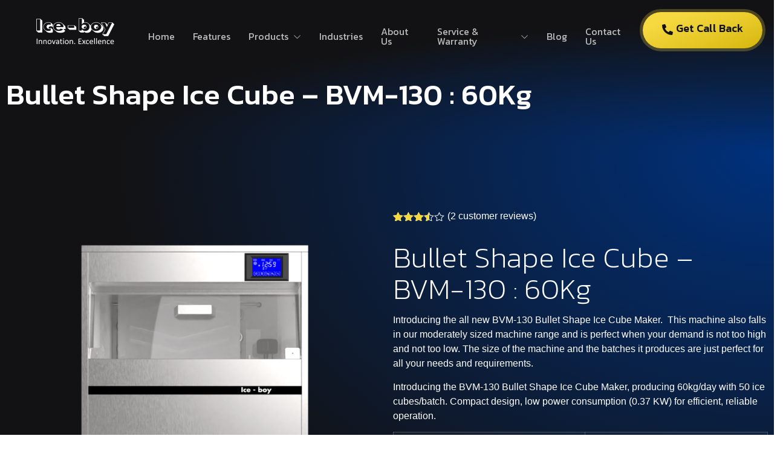

--- FILE ---
content_type: text/html; charset=UTF-8
request_url: https://iceboyindia.com/product/bullet-shape-ice-cube-bvm-130-60kg/
body_size: 40531
content:
<!doctype html>
<html lang="en-US" prefix="og: https://ogp.me/ns#">
<head>
	<meta charset="UTF-8">
	<meta name="viewport" content="width=device-width, initial-scale=1">
	<link rel="profile" href="https://gmpg.org/xfn/11">
		<style>img:is([sizes="auto" i], [sizes^="auto," i]) { contain-intrinsic-size: 3000px 1500px }</style>
	
	<!-- This site is optimized with the Yoast SEO plugin v25.8 - https://yoast.com/wordpress/plugins/seo/ -->
	<title>Bullet Shape Ice Cube – BVM-130 : 60Kg - ICE BOY</title>
	<link rel="canonical" href="https://iceboyindia.com/product/bullet-shape-ice-cube-bvm-130-60kg/" />
	<meta property="og:locale" content="en_US" />
	<meta property="og:type" content="article" />
	<meta property="og:title" content="Bullet Shape Ice Cube – BVM-130 : 60Kg - ICE BOY" />
	<meta property="og:description" content="Introducing the all new BVM-130 Bullet Shape Ice Cube Maker.  This machine also falls in our moderately sized machine range and is perfect when your demand is not too high and not too low. The size of the machine and the batches it produces are just perfect for all your needs and requirements.   Introducing the BVM-130 Bullet Shape Ice Cube Maker, producing 60kg/day with 50 ice cubes/batch. Compact design, low power consumption (0.37 KW) for efficient, reliable operation.     Production 60Kgs/Day   Storage 25 Kg   KW 0.37 KW   Dimensions   H815 x W600 x D600 (mm)" />
	<meta property="og:url" content="https://iceboyindia.com/product/bullet-shape-ice-cube-bvm-130-60kg/" />
	<meta property="og:site_name" content="ICE BOY" />
	<meta property="article:publisher" content="https://www.facebook.com/profile.php?id=100094714826231" />
	<meta property="article:modified_time" content="2025-12-18T14:24:54+00:00" />
	<meta property="og:image" content="https://iceboyindia.com/wp-content/uploads/2024/03/BV-40-Flat-Front-5.93-min-min.png" />
	<meta property="og:image:width" content="1564" />
	<meta property="og:image:height" content="1564" />
	<meta property="og:image:type" content="image/png" />
	<meta name="twitter:card" content="summary_large_image" />
	<script type="application/ld+json" class="yoast-schema-graph">{"@context":"https://schema.org","@graph":[{"@type":"WebPage","@id":"https://iceboyindia.com/product/bullet-shape-ice-cube-bvm-130-60kg/","url":"https://iceboyindia.com/product/bullet-shape-ice-cube-bvm-130-60kg/","name":"Bullet Shape Ice Cube – BVM-130 : 60Kg - ICE BOY","isPartOf":{"@id":"https://iceboyindia.com/#website"},"primaryImageOfPage":{"@id":"https://iceboyindia.com/product/bullet-shape-ice-cube-bvm-130-60kg/#primaryimage"},"image":{"@id":"https://iceboyindia.com/product/bullet-shape-ice-cube-bvm-130-60kg/#primaryimage"},"thumbnailUrl":"https://iceboyindia.com/wp-content/uploads/2024/03/BV-40-Flat-Front-5.93-min-min.png","datePublished":"2024-03-07T14:38:01+00:00","dateModified":"2025-12-18T14:24:54+00:00","breadcrumb":{"@id":"https://iceboyindia.com/product/bullet-shape-ice-cube-bvm-130-60kg/#breadcrumb"},"inLanguage":"en-US","potentialAction":[{"@type":"ReadAction","target":["https://iceboyindia.com/product/bullet-shape-ice-cube-bvm-130-60kg/"]}]},{"@type":"ImageObject","inLanguage":"en-US","@id":"https://iceboyindia.com/product/bullet-shape-ice-cube-bvm-130-60kg/#primaryimage","url":"https://iceboyindia.com/wp-content/uploads/2024/03/BV-40-Flat-Front-5.93-min-min.png","contentUrl":"https://iceboyindia.com/wp-content/uploads/2024/03/BV-40-Flat-Front-5.93-min-min.png","width":1564,"height":1564,"caption":"crystal clear ice maker machine production"},{"@type":"BreadcrumbList","@id":"https://iceboyindia.com/product/bullet-shape-ice-cube-bvm-130-60kg/#breadcrumb","itemListElement":[{"@type":"ListItem","position":1,"name":"Home","item":"https://iceboyindia.com/"},{"@type":"ListItem","position":2,"name":"Products","item":"https://iceboyindia.com/shop/"},{"@type":"ListItem","position":3,"name":"Bullet Shape Ice Cube – BVM-130 : 60Kg"}]},{"@type":"WebSite","@id":"https://iceboyindia.com/#website","url":"https://iceboyindia.com/","name":"ICE BOY","description":"Ice Machine Manufacturer In India","publisher":{"@id":"https://iceboyindia.com/#organization"},"potentialAction":[{"@type":"SearchAction","target":{"@type":"EntryPoint","urlTemplate":"https://iceboyindia.com/?s={search_term_string}"},"query-input":{"@type":"PropertyValueSpecification","valueRequired":true,"valueName":"search_term_string"}}],"inLanguage":"en-US"},{"@type":"Organization","@id":"https://iceboyindia.com/#organization","name":"ICE BOY","url":"https://iceboyindia.com/","logo":{"@type":"ImageObject","inLanguage":"en-US","@id":"https://iceboyindia.com/#/schema/logo/image/","url":"https://iceboyindia.com/wp-content/uploads/2024/03/Dataflow.png","contentUrl":"https://iceboyindia.com/wp-content/uploads/2024/03/Dataflow.png","width":240,"height":80,"caption":"ICE BOY"},"image":{"@id":"https://iceboyindia.com/#/schema/logo/image/"},"sameAs":["https://www.facebook.com/profile.php?id=100094714826231"]}]}</script>
	<!-- / Yoast SEO plugin. -->



<!-- Search Engine Optimization by Rank Math - https://rankmath.com/ -->
<title>Bullet Shape Ice Cube – BVM-130 : 60Kg - ICE BOY</title>
<meta name="description" content="Introducing the all new BVM-130 Bullet Shape Ice Cube Maker.  This machine also falls in our moderately sized machine range and is perfect when your demand is not too high and not too low. The size of the machine and the batches it produces are just perfect for all your needs and requirements.  Introducing the BVM-130 Bullet Shape Ice Cube Maker, producing 60kg/day with 50 ice cubes/batch. Compact design, low power consumption (0.37 KW) for efficient, reliable operation. Production 60Kgs/Day Storage 25 Kg KW 0.37 KW Dimensions H815 x W600 x D600 (mm)"/>
<meta name="robots" content="index, follow, max-snippet:-1, max-video-preview:-1, max-image-preview:large"/>
<link rel="canonical" href="https://iceboyindia.com/product/bullet-shape-ice-cube-bvm-130-60kg/" />
<meta property="og:locale" content="en_US" />
<meta property="og:type" content="product" />
<meta property="og:title" content="Bullet Shape Ice Cube – BVM-130 : 60Kg - ICE BOY" />
<meta property="og:description" content="Introducing the all new BVM-130 Bullet Shape Ice Cube Maker.  This machine also falls in our moderately sized machine range and is perfect when your demand is not too high and not too low. The size of the machine and the batches it produces are just perfect for all your needs and requirements.  Introducing the BVM-130 Bullet Shape Ice Cube Maker, producing 60kg/day with 50 ice cubes/batch. Compact design, low power consumption (0.37 KW) for efficient, reliable operation. Production 60Kgs/Day Storage 25 Kg KW 0.37 KW Dimensions H815 x W600 x D600 (mm)" />
<meta property="og:url" content="https://iceboyindia.com/product/bullet-shape-ice-cube-bvm-130-60kg/" />
<meta property="og:site_name" content="ICE BOY" />
<meta property="og:updated_time" content="2025-12-18T19:54:54+05:30" />
<meta property="og:image" content="https://iceboyindia.com/wp-content/uploads/2024/03/BV-40-Flat-Front-5.93-min-min.png" />
<meta property="og:image:secure_url" content="https://iceboyindia.com/wp-content/uploads/2024/03/BV-40-Flat-Front-5.93-min-min.png" />
<meta property="og:image:width" content="1564" />
<meta property="og:image:height" content="1564" />
<meta property="og:image:alt" content="crystal clear ice maker machine production" />
<meta property="og:image:type" content="image/png" />
<meta property="product:price:currency" content="INR" />
<meta property="product:availability" content="instock" />
<meta name="twitter:card" content="summary_large_image" />
<meta name="twitter:title" content="Bullet Shape Ice Cube – BVM-130 : 60Kg - ICE BOY" />
<meta name="twitter:description" content="Introducing the all new BVM-130 Bullet Shape Ice Cube Maker.  This machine also falls in our moderately sized machine range and is perfect when your demand is not too high and not too low. The size of the machine and the batches it produces are just perfect for all your needs and requirements.  Introducing the BVM-130 Bullet Shape Ice Cube Maker, producing 60kg/day with 50 ice cubes/batch. Compact design, low power consumption (0.37 KW) for efficient, reliable operation. Production 60Kgs/Day Storage 25 Kg KW 0.37 KW Dimensions H815 x W600 x D600 (mm)" />
<meta name="twitter:image" content="https://iceboyindia.com/wp-content/uploads/2024/03/BV-40-Flat-Front-5.93-min-min.png" />
<meta name="twitter:label1" content="Price" />
<meta name="twitter:data1" content="&#8377;0.00" />
<meta name="twitter:label2" content="Availability" />
<meta name="twitter:data2" content="In stock" />
<script type="application/ld+json" class="rank-math-schema">{"@context":"https://schema.org","@graph":[{"@type":"Organization","@id":"https://iceboyindia.com/#organization","name":"ICE BOY","url":"https://iceboyindia.com","logo":{"@type":"ImageObject","@id":"https://iceboyindia.com/#logo","url":"https://iceboyindia.com/wp-content/uploads/2024/03/Dataflow.png","contentUrl":"https://iceboyindia.com/wp-content/uploads/2024/03/Dataflow.png","caption":"ICE BOY","inLanguage":"en-US","width":"240","height":"80"}},{"@type":"WebSite","@id":"https://iceboyindia.com/#website","url":"https://iceboyindia.com","name":"ICE BOY","publisher":{"@id":"https://iceboyindia.com/#organization"},"inLanguage":"en-US"},{"@type":"ImageObject","@id":"https://iceboyindia.com/wp-content/uploads/2024/03/BV-40-Flat-Front-5.93-min-min.png","url":"https://iceboyindia.com/wp-content/uploads/2024/03/BV-40-Flat-Front-5.93-min-min.png","width":"1564","height":"1564","caption":"crystal clear ice maker machine production","inLanguage":"en-US"},{"@type":"ItemPage","@id":"https://iceboyindia.com/product/bullet-shape-ice-cube-bvm-130-60kg/#webpage","url":"https://iceboyindia.com/product/bullet-shape-ice-cube-bvm-130-60kg/","name":"Bullet Shape Ice Cube \u2013 BVM-130 : 60Kg - ICE BOY","datePublished":"2024-03-07T20:08:01+05:30","dateModified":"2025-12-18T19:54:54+05:30","isPartOf":{"@id":"https://iceboyindia.com/#website"},"primaryImageOfPage":{"@id":"https://iceboyindia.com/wp-content/uploads/2024/03/BV-40-Flat-Front-5.93-min-min.png"},"inLanguage":"en-US"},{"@type":"Product","name":"Bullet Shape Ice Cube \u2013 BVM-130 : 60Kg - ICE BOY","description":"Introducing the all new BVM-130 Bullet Shape Ice Cube Maker.\u00a0 This machine also falls in our moderately sized machine range and is perfect when your demand is not too high and not too low. The size of the machine and the batches it produces are just perfect for all your needs and requirements.\u00a0 Introducing the BVM-130 Bullet Shape Ice Cube Maker, producing 60kg/day with 50 ice cubes/batch. Compact design, low power consumption (0.37 KW) for efficient, reliable operation. Production 60Kgs/Day Storage 25 Kg KW 0.37 KW Dimensions H815 x W600 x D600 (mm)","sku":"BVM-130","category":"Bullet Shape Ice Cube Machines","mainEntityOfPage":{"@id":"https://iceboyindia.com/product/bullet-shape-ice-cube-bvm-130-60kg/#webpage"},"image":[{"@type":"ImageObject","url":"https://iceboyindia.com/wp-content/uploads/2024/03/BV-40-Flat-Front-5.93-min-min.png","height":"1564","width":"1564"},{"@type":"ImageObject","url":"https://iceboyindia.com/wp-content/uploads/2024/03/Medium-Bullet-BVM-130-.-60Kg.jpg","height":"1000","width":"1000"},{"@type":"ImageObject","url":"https://iceboyindia.com/wp-content/uploads/2024/04/Double-side-vertical-Evaporator-Render-Black-Background-with-Reflection-low-min.png","height":"1994","width":"1948"}],"aggregateRating":{"@type":"AggregateRating","ratingValue":"3.50","bestRating":"5","ratingCount":"2","reviewCount":"2"},"review":[{"@type":"Review","@id":"https://iceboyindia.com/product/bullet-shape-ice-cube-bvm-130-60kg/#li-comment-87","description":"The BVM-130 Bullet Shape Ice Cube Maker is an excellent high-capacity ice maker designed for larger operations such as restaurants, bars, and catering businesses.","datePublished":"2025-01-02 18:07:38","reviewRating":{"@type":"Rating","ratingValue":"4","bestRating":"5","worstRating":"1"},"author":{"@type":"Person","name":"vikash sharma"}},{"@type":"Review","@id":"https://iceboyindia.com/product/bullet-shape-ice-cube-bvm-130-60kg/#li-comment-86","description":"very useful machine","datePublished":"2025-01-02 18:02:39","reviewRating":{"@type":"Rating","ratingValue":"3","bestRating":"5","worstRating":"1"},"author":{"@type":"Person","name":"sahil saraswat","url":"https://iceboyindia.com"}}],"additionalProperty":[{"@type":"PropertyValue","name":"pa_production","value":"60Kgs/Day"},{"@type":"PropertyValue","name":"pa_batch","value":"50 Ice Cube/Batch"},{"@type":"PropertyValue","name":"pa_storage","value":"25 Kg"},{"@type":"PropertyValue","name":"pa_kw","value":"0.37 KW"},{"@type":"PropertyValue","name":"pa_unit","value":"5.30 Unit/Day"},{"@type":"PropertyValue","name":"pa_dimensions","value":"H815 x W600 x D600 (mm)"}],"@id":"https://iceboyindia.com/product/bullet-shape-ice-cube-bvm-130-60kg/#richSnippet"}]}</script>
<!-- /Rank Math WordPress SEO plugin -->

<link rel='dns-prefetch' href='//hcaptcha.com' />
<link rel="alternate" type="application/rss+xml" title="ICE BOY &raquo; Feed" href="https://iceboyindia.com/feed/" />
<link rel="alternate" type="application/rss+xml" title="ICE BOY &raquo; Comments Feed" href="https://iceboyindia.com/comments/feed/" />
<link rel="alternate" type="application/rss+xml" title="ICE BOY &raquo; Bullet Shape Ice Cube – BVM-130 : 60Kg Comments Feed" href="https://iceboyindia.com/product/bullet-shape-ice-cube-bvm-130-60kg/feed/" />
<script>
window._wpemojiSettings = {"baseUrl":"https:\/\/s.w.org\/images\/core\/emoji\/15.0.3\/72x72\/","ext":".png","svgUrl":"https:\/\/s.w.org\/images\/core\/emoji\/15.0.3\/svg\/","svgExt":".svg","source":{"concatemoji":"https:\/\/iceboyindia.com\/wp-includes\/js\/wp-emoji-release.min.js?ver=6.7.1"}};
/*! This file is auto-generated */
!function(i,n){var o,s,e;function c(e){try{var t={supportTests:e,timestamp:(new Date).valueOf()};sessionStorage.setItem(o,JSON.stringify(t))}catch(e){}}function p(e,t,n){e.clearRect(0,0,e.canvas.width,e.canvas.height),e.fillText(t,0,0);var t=new Uint32Array(e.getImageData(0,0,e.canvas.width,e.canvas.height).data),r=(e.clearRect(0,0,e.canvas.width,e.canvas.height),e.fillText(n,0,0),new Uint32Array(e.getImageData(0,0,e.canvas.width,e.canvas.height).data));return t.every(function(e,t){return e===r[t]})}function u(e,t,n){switch(t){case"flag":return n(e,"\ud83c\udff3\ufe0f\u200d\u26a7\ufe0f","\ud83c\udff3\ufe0f\u200b\u26a7\ufe0f")?!1:!n(e,"\ud83c\uddfa\ud83c\uddf3","\ud83c\uddfa\u200b\ud83c\uddf3")&&!n(e,"\ud83c\udff4\udb40\udc67\udb40\udc62\udb40\udc65\udb40\udc6e\udb40\udc67\udb40\udc7f","\ud83c\udff4\u200b\udb40\udc67\u200b\udb40\udc62\u200b\udb40\udc65\u200b\udb40\udc6e\u200b\udb40\udc67\u200b\udb40\udc7f");case"emoji":return!n(e,"\ud83d\udc26\u200d\u2b1b","\ud83d\udc26\u200b\u2b1b")}return!1}function f(e,t,n){var r="undefined"!=typeof WorkerGlobalScope&&self instanceof WorkerGlobalScope?new OffscreenCanvas(300,150):i.createElement("canvas"),a=r.getContext("2d",{willReadFrequently:!0}),o=(a.textBaseline="top",a.font="600 32px Arial",{});return e.forEach(function(e){o[e]=t(a,e,n)}),o}function t(e){var t=i.createElement("script");t.src=e,t.defer=!0,i.head.appendChild(t)}"undefined"!=typeof Promise&&(o="wpEmojiSettingsSupports",s=["flag","emoji"],n.supports={everything:!0,everythingExceptFlag:!0},e=new Promise(function(e){i.addEventListener("DOMContentLoaded",e,{once:!0})}),new Promise(function(t){var n=function(){try{var e=JSON.parse(sessionStorage.getItem(o));if("object"==typeof e&&"number"==typeof e.timestamp&&(new Date).valueOf()<e.timestamp+604800&&"object"==typeof e.supportTests)return e.supportTests}catch(e){}return null}();if(!n){if("undefined"!=typeof Worker&&"undefined"!=typeof OffscreenCanvas&&"undefined"!=typeof URL&&URL.createObjectURL&&"undefined"!=typeof Blob)try{var e="postMessage("+f.toString()+"("+[JSON.stringify(s),u.toString(),p.toString()].join(",")+"));",r=new Blob([e],{type:"text/javascript"}),a=new Worker(URL.createObjectURL(r),{name:"wpTestEmojiSupports"});return void(a.onmessage=function(e){c(n=e.data),a.terminate(),t(n)})}catch(e){}c(n=f(s,u,p))}t(n)}).then(function(e){for(var t in e)n.supports[t]=e[t],n.supports.everything=n.supports.everything&&n.supports[t],"flag"!==t&&(n.supports.everythingExceptFlag=n.supports.everythingExceptFlag&&n.supports[t]);n.supports.everythingExceptFlag=n.supports.everythingExceptFlag&&!n.supports.flag,n.DOMReady=!1,n.readyCallback=function(){n.DOMReady=!0}}).then(function(){return e}).then(function(){var e;n.supports.everything||(n.readyCallback(),(e=n.source||{}).concatemoji?t(e.concatemoji):e.wpemoji&&e.twemoji&&(t(e.twemoji),t(e.wpemoji)))}))}((window,document),window._wpemojiSettings);
</script>

<link rel='stylesheet' id='jkit-elements-main-css' href='https://iceboyindia.com/wp-content/plugins/jeg-elementor-kit/assets/css/elements/main.css?ver=2.6.11' media='all' />
<style id='wp-emoji-styles-inline-css'>

	img.wp-smiley, img.emoji {
		display: inline !important;
		border: none !important;
		box-shadow: none !important;
		height: 1em !important;
		width: 1em !important;
		margin: 0 0.07em !important;
		vertical-align: -0.1em !important;
		background: none !important;
		padding: 0 !important;
	}
</style>
<style id='rank-math-toc-block-style-inline-css'>
.wp-block-rank-math-toc-block nav ol{counter-reset:item}.wp-block-rank-math-toc-block nav ol li{display:block}.wp-block-rank-math-toc-block nav ol li:before{content:counters(item, ".") ". ";counter-increment:item}

</style>
<style id='rank-math-rich-snippet-style-inline-css'>
/*!
* Plugin:  Rank Math
* URL: https://rankmath.com/wordpress/plugin/seo-suite/
* Name:  rank-math-review-snippet.css
*/@-webkit-keyframes spin{0%{-webkit-transform:rotate(0deg)}100%{-webkit-transform:rotate(-360deg)}}@keyframes spin{0%{-webkit-transform:rotate(0deg)}100%{-webkit-transform:rotate(-360deg)}}@keyframes bounce{from{-webkit-transform:translateY(0px);transform:translateY(0px)}to{-webkit-transform:translateY(-5px);transform:translateY(-5px)}}@-webkit-keyframes bounce{from{-webkit-transform:translateY(0px);transform:translateY(0px)}to{-webkit-transform:translateY(-5px);transform:translateY(-5px)}}@-webkit-keyframes loading{0%{background-size:20% 50% ,20% 50% ,20% 50%}20%{background-size:20% 20% ,20% 50% ,20% 50%}40%{background-size:20% 100%,20% 20% ,20% 50%}60%{background-size:20% 50% ,20% 100%,20% 20%}80%{background-size:20% 50% ,20% 50% ,20% 100%}100%{background-size:20% 50% ,20% 50% ,20% 50%}}@keyframes loading{0%{background-size:20% 50% ,20% 50% ,20% 50%}20%{background-size:20% 20% ,20% 50% ,20% 50%}40%{background-size:20% 100%,20% 20% ,20% 50%}60%{background-size:20% 50% ,20% 100%,20% 20%}80%{background-size:20% 50% ,20% 50% ,20% 100%}100%{background-size:20% 50% ,20% 50% ,20% 50%}}:root{--rankmath-wp-adminbar-height: 0}#rank-math-rich-snippet-wrapper{overflow:hidden}#rank-math-rich-snippet-wrapper h5.rank-math-title{display:block;font-size:18px;line-height:1.4}#rank-math-rich-snippet-wrapper .rank-math-review-image{float:right;max-width:40%;margin-left:15px}#rank-math-rich-snippet-wrapper .rank-math-review-data{margin-bottom:15px}#rank-math-rich-snippet-wrapper .rank-math-total-wrapper{width:100%;padding:0 0 20px 0;float:left;clear:both;position:relative;-webkit-box-sizing:border-box;box-sizing:border-box}#rank-math-rich-snippet-wrapper .rank-math-total-wrapper .rank-math-total{border:0;display:block;margin:0;width:auto;float:left;text-align:left;padding:0;font-size:24px;line-height:1;font-weight:700;-webkit-box-sizing:border-box;box-sizing:border-box;overflow:hidden}#rank-math-rich-snippet-wrapper .rank-math-total-wrapper .rank-math-review-star{float:left;margin-left:15px;margin-top:5px;position:relative;z-index:99;line-height:1}#rank-math-rich-snippet-wrapper .rank-math-total-wrapper .rank-math-review-star .rank-math-review-result-wrapper{display:inline-block;white-space:nowrap;position:relative;color:#e7e7e7}#rank-math-rich-snippet-wrapper .rank-math-total-wrapper .rank-math-review-star .rank-math-review-result-wrapper .rank-math-review-result{position:absolute;top:0;left:0;overflow:hidden;white-space:nowrap;color:#ffbe01}#rank-math-rich-snippet-wrapper .rank-math-total-wrapper .rank-math-review-star .rank-math-review-result-wrapper i{font-size:18px;-webkit-text-stroke-width:1px;font-style:normal;padding:0 2px;line-height:inherit}#rank-math-rich-snippet-wrapper .rank-math-total-wrapper .rank-math-review-star .rank-math-review-result-wrapper i:before{content:"\2605"}body.rtl #rank-math-rich-snippet-wrapper .rank-math-review-image{float:left;margin-left:0;margin-right:15px}body.rtl #rank-math-rich-snippet-wrapper .rank-math-total-wrapper .rank-math-total{float:right}body.rtl #rank-math-rich-snippet-wrapper .rank-math-total-wrapper .rank-math-review-star{float:right;margin-left:0;margin-right:15px}body.rtl #rank-math-rich-snippet-wrapper .rank-math-total-wrapper .rank-math-review-star .rank-math-review-result{left:auto;right:0}@media screen and (max-width: 480px){#rank-math-rich-snippet-wrapper .rank-math-review-image{display:block;max-width:100%;width:100%;text-align:center;margin-right:0}#rank-math-rich-snippet-wrapper .rank-math-review-data{clear:both}}.clear{clear:both}

</style>
<style id='global-styles-inline-css'>
:root{--wp--preset--aspect-ratio--square: 1;--wp--preset--aspect-ratio--4-3: 4/3;--wp--preset--aspect-ratio--3-4: 3/4;--wp--preset--aspect-ratio--3-2: 3/2;--wp--preset--aspect-ratio--2-3: 2/3;--wp--preset--aspect-ratio--16-9: 16/9;--wp--preset--aspect-ratio--9-16: 9/16;--wp--preset--color--black: #000000;--wp--preset--color--cyan-bluish-gray: #abb8c3;--wp--preset--color--white: #ffffff;--wp--preset--color--pale-pink: #f78da7;--wp--preset--color--vivid-red: #cf2e2e;--wp--preset--color--luminous-vivid-orange: #ff6900;--wp--preset--color--luminous-vivid-amber: #fcb900;--wp--preset--color--light-green-cyan: #7bdcb5;--wp--preset--color--vivid-green-cyan: #00d084;--wp--preset--color--pale-cyan-blue: #8ed1fc;--wp--preset--color--vivid-cyan-blue: #0693e3;--wp--preset--color--vivid-purple: #9b51e0;--wp--preset--gradient--vivid-cyan-blue-to-vivid-purple: linear-gradient(135deg,rgba(6,147,227,1) 0%,rgb(155,81,224) 100%);--wp--preset--gradient--light-green-cyan-to-vivid-green-cyan: linear-gradient(135deg,rgb(122,220,180) 0%,rgb(0,208,130) 100%);--wp--preset--gradient--luminous-vivid-amber-to-luminous-vivid-orange: linear-gradient(135deg,rgba(252,185,0,1) 0%,rgba(255,105,0,1) 100%);--wp--preset--gradient--luminous-vivid-orange-to-vivid-red: linear-gradient(135deg,rgba(255,105,0,1) 0%,rgb(207,46,46) 100%);--wp--preset--gradient--very-light-gray-to-cyan-bluish-gray: linear-gradient(135deg,rgb(238,238,238) 0%,rgb(169,184,195) 100%);--wp--preset--gradient--cool-to-warm-spectrum: linear-gradient(135deg,rgb(74,234,220) 0%,rgb(151,120,209) 20%,rgb(207,42,186) 40%,rgb(238,44,130) 60%,rgb(251,105,98) 80%,rgb(254,248,76) 100%);--wp--preset--gradient--blush-light-purple: linear-gradient(135deg,rgb(255,206,236) 0%,rgb(152,150,240) 100%);--wp--preset--gradient--blush-bordeaux: linear-gradient(135deg,rgb(254,205,165) 0%,rgb(254,45,45) 50%,rgb(107,0,62) 100%);--wp--preset--gradient--luminous-dusk: linear-gradient(135deg,rgb(255,203,112) 0%,rgb(199,81,192) 50%,rgb(65,88,208) 100%);--wp--preset--gradient--pale-ocean: linear-gradient(135deg,rgb(255,245,203) 0%,rgb(182,227,212) 50%,rgb(51,167,181) 100%);--wp--preset--gradient--electric-grass: linear-gradient(135deg,rgb(202,248,128) 0%,rgb(113,206,126) 100%);--wp--preset--gradient--midnight: linear-gradient(135deg,rgb(2,3,129) 0%,rgb(40,116,252) 100%);--wp--preset--font-size--small: 13px;--wp--preset--font-size--medium: 20px;--wp--preset--font-size--large: 36px;--wp--preset--font-size--x-large: 42px;--wp--preset--font-family--inter: "Inter", sans-serif;--wp--preset--font-family--cardo: Cardo;--wp--preset--spacing--20: 0.44rem;--wp--preset--spacing--30: 0.67rem;--wp--preset--spacing--40: 1rem;--wp--preset--spacing--50: 1.5rem;--wp--preset--spacing--60: 2.25rem;--wp--preset--spacing--70: 3.38rem;--wp--preset--spacing--80: 5.06rem;--wp--preset--shadow--natural: 6px 6px 9px rgba(0, 0, 0, 0.2);--wp--preset--shadow--deep: 12px 12px 50px rgba(0, 0, 0, 0.4);--wp--preset--shadow--sharp: 6px 6px 0px rgba(0, 0, 0, 0.2);--wp--preset--shadow--outlined: 6px 6px 0px -3px rgba(255, 255, 255, 1), 6px 6px rgba(0, 0, 0, 1);--wp--preset--shadow--crisp: 6px 6px 0px rgba(0, 0, 0, 1);}:root { --wp--style--global--content-size: 800px;--wp--style--global--wide-size: 1200px; }:where(body) { margin: 0; }.wp-site-blocks > .alignleft { float: left; margin-right: 2em; }.wp-site-blocks > .alignright { float: right; margin-left: 2em; }.wp-site-blocks > .aligncenter { justify-content: center; margin-left: auto; margin-right: auto; }:where(.wp-site-blocks) > * { margin-block-start: 24px; margin-block-end: 0; }:where(.wp-site-blocks) > :first-child { margin-block-start: 0; }:where(.wp-site-blocks) > :last-child { margin-block-end: 0; }:root { --wp--style--block-gap: 24px; }:root :where(.is-layout-flow) > :first-child{margin-block-start: 0;}:root :where(.is-layout-flow) > :last-child{margin-block-end: 0;}:root :where(.is-layout-flow) > *{margin-block-start: 24px;margin-block-end: 0;}:root :where(.is-layout-constrained) > :first-child{margin-block-start: 0;}:root :where(.is-layout-constrained) > :last-child{margin-block-end: 0;}:root :where(.is-layout-constrained) > *{margin-block-start: 24px;margin-block-end: 0;}:root :where(.is-layout-flex){gap: 24px;}:root :where(.is-layout-grid){gap: 24px;}.is-layout-flow > .alignleft{float: left;margin-inline-start: 0;margin-inline-end: 2em;}.is-layout-flow > .alignright{float: right;margin-inline-start: 2em;margin-inline-end: 0;}.is-layout-flow > .aligncenter{margin-left: auto !important;margin-right: auto !important;}.is-layout-constrained > .alignleft{float: left;margin-inline-start: 0;margin-inline-end: 2em;}.is-layout-constrained > .alignright{float: right;margin-inline-start: 2em;margin-inline-end: 0;}.is-layout-constrained > .aligncenter{margin-left: auto !important;margin-right: auto !important;}.is-layout-constrained > :where(:not(.alignleft):not(.alignright):not(.alignfull)){max-width: var(--wp--style--global--content-size);margin-left: auto !important;margin-right: auto !important;}.is-layout-constrained > .alignwide{max-width: var(--wp--style--global--wide-size);}body .is-layout-flex{display: flex;}.is-layout-flex{flex-wrap: wrap;align-items: center;}.is-layout-flex > :is(*, div){margin: 0;}body .is-layout-grid{display: grid;}.is-layout-grid > :is(*, div){margin: 0;}body{padding-top: 0px;padding-right: 0px;padding-bottom: 0px;padding-left: 0px;}a:where(:not(.wp-element-button)){text-decoration: underline;}:root :where(.wp-element-button, .wp-block-button__link){background-color: #32373c;border-width: 0;color: #fff;font-family: inherit;font-size: inherit;line-height: inherit;padding: calc(0.667em + 2px) calc(1.333em + 2px);text-decoration: none;}.has-black-color{color: var(--wp--preset--color--black) !important;}.has-cyan-bluish-gray-color{color: var(--wp--preset--color--cyan-bluish-gray) !important;}.has-white-color{color: var(--wp--preset--color--white) !important;}.has-pale-pink-color{color: var(--wp--preset--color--pale-pink) !important;}.has-vivid-red-color{color: var(--wp--preset--color--vivid-red) !important;}.has-luminous-vivid-orange-color{color: var(--wp--preset--color--luminous-vivid-orange) !important;}.has-luminous-vivid-amber-color{color: var(--wp--preset--color--luminous-vivid-amber) !important;}.has-light-green-cyan-color{color: var(--wp--preset--color--light-green-cyan) !important;}.has-vivid-green-cyan-color{color: var(--wp--preset--color--vivid-green-cyan) !important;}.has-pale-cyan-blue-color{color: var(--wp--preset--color--pale-cyan-blue) !important;}.has-vivid-cyan-blue-color{color: var(--wp--preset--color--vivid-cyan-blue) !important;}.has-vivid-purple-color{color: var(--wp--preset--color--vivid-purple) !important;}.has-black-background-color{background-color: var(--wp--preset--color--black) !important;}.has-cyan-bluish-gray-background-color{background-color: var(--wp--preset--color--cyan-bluish-gray) !important;}.has-white-background-color{background-color: var(--wp--preset--color--white) !important;}.has-pale-pink-background-color{background-color: var(--wp--preset--color--pale-pink) !important;}.has-vivid-red-background-color{background-color: var(--wp--preset--color--vivid-red) !important;}.has-luminous-vivid-orange-background-color{background-color: var(--wp--preset--color--luminous-vivid-orange) !important;}.has-luminous-vivid-amber-background-color{background-color: var(--wp--preset--color--luminous-vivid-amber) !important;}.has-light-green-cyan-background-color{background-color: var(--wp--preset--color--light-green-cyan) !important;}.has-vivid-green-cyan-background-color{background-color: var(--wp--preset--color--vivid-green-cyan) !important;}.has-pale-cyan-blue-background-color{background-color: var(--wp--preset--color--pale-cyan-blue) !important;}.has-vivid-cyan-blue-background-color{background-color: var(--wp--preset--color--vivid-cyan-blue) !important;}.has-vivid-purple-background-color{background-color: var(--wp--preset--color--vivid-purple) !important;}.has-black-border-color{border-color: var(--wp--preset--color--black) !important;}.has-cyan-bluish-gray-border-color{border-color: var(--wp--preset--color--cyan-bluish-gray) !important;}.has-white-border-color{border-color: var(--wp--preset--color--white) !important;}.has-pale-pink-border-color{border-color: var(--wp--preset--color--pale-pink) !important;}.has-vivid-red-border-color{border-color: var(--wp--preset--color--vivid-red) !important;}.has-luminous-vivid-orange-border-color{border-color: var(--wp--preset--color--luminous-vivid-orange) !important;}.has-luminous-vivid-amber-border-color{border-color: var(--wp--preset--color--luminous-vivid-amber) !important;}.has-light-green-cyan-border-color{border-color: var(--wp--preset--color--light-green-cyan) !important;}.has-vivid-green-cyan-border-color{border-color: var(--wp--preset--color--vivid-green-cyan) !important;}.has-pale-cyan-blue-border-color{border-color: var(--wp--preset--color--pale-cyan-blue) !important;}.has-vivid-cyan-blue-border-color{border-color: var(--wp--preset--color--vivid-cyan-blue) !important;}.has-vivid-purple-border-color{border-color: var(--wp--preset--color--vivid-purple) !important;}.has-vivid-cyan-blue-to-vivid-purple-gradient-background{background: var(--wp--preset--gradient--vivid-cyan-blue-to-vivid-purple) !important;}.has-light-green-cyan-to-vivid-green-cyan-gradient-background{background: var(--wp--preset--gradient--light-green-cyan-to-vivid-green-cyan) !important;}.has-luminous-vivid-amber-to-luminous-vivid-orange-gradient-background{background: var(--wp--preset--gradient--luminous-vivid-amber-to-luminous-vivid-orange) !important;}.has-luminous-vivid-orange-to-vivid-red-gradient-background{background: var(--wp--preset--gradient--luminous-vivid-orange-to-vivid-red) !important;}.has-very-light-gray-to-cyan-bluish-gray-gradient-background{background: var(--wp--preset--gradient--very-light-gray-to-cyan-bluish-gray) !important;}.has-cool-to-warm-spectrum-gradient-background{background: var(--wp--preset--gradient--cool-to-warm-spectrum) !important;}.has-blush-light-purple-gradient-background{background: var(--wp--preset--gradient--blush-light-purple) !important;}.has-blush-bordeaux-gradient-background{background: var(--wp--preset--gradient--blush-bordeaux) !important;}.has-luminous-dusk-gradient-background{background: var(--wp--preset--gradient--luminous-dusk) !important;}.has-pale-ocean-gradient-background{background: var(--wp--preset--gradient--pale-ocean) !important;}.has-electric-grass-gradient-background{background: var(--wp--preset--gradient--electric-grass) !important;}.has-midnight-gradient-background{background: var(--wp--preset--gradient--midnight) !important;}.has-small-font-size{font-size: var(--wp--preset--font-size--small) !important;}.has-medium-font-size{font-size: var(--wp--preset--font-size--medium) !important;}.has-large-font-size{font-size: var(--wp--preset--font-size--large) !important;}.has-x-large-font-size{font-size: var(--wp--preset--font-size--x-large) !important;}.has-inter-font-family{font-family: var(--wp--preset--font-family--inter) !important;}.has-cardo-font-family{font-family: var(--wp--preset--font-family--cardo) !important;}
:root :where(.wp-block-pullquote){font-size: 1.5em;line-height: 1.6;}
</style>
<link rel='stylesheet' id='photoswipe-css' href='https://iceboyindia.com/wp-content/plugins/woocommerce/assets/css/photoswipe/photoswipe.min.css?ver=9.5.2' media='all' />
<link rel='stylesheet' id='photoswipe-default-skin-css' href='https://iceboyindia.com/wp-content/plugins/woocommerce/assets/css/photoswipe/default-skin/default-skin.min.css?ver=9.5.2' media='all' />
<link rel='stylesheet' id='woocommerce-layout-css' href='https://iceboyindia.com/wp-content/plugins/woocommerce/assets/css/woocommerce-layout.css?ver=9.5.2' media='all' />
<link rel='stylesheet' id='woocommerce-smallscreen-css' href='https://iceboyindia.com/wp-content/plugins/woocommerce/assets/css/woocommerce-smallscreen.css?ver=9.5.2' media='only screen and (max-width: 768px)' />
<link rel='stylesheet' id='woocommerce-general-css' href='https://iceboyindia.com/wp-content/plugins/woocommerce/assets/css/woocommerce.css?ver=9.5.2' media='all' />
<style id='woocommerce-inline-inline-css'>
.woocommerce form .form-row .required { visibility: visible; }
</style>
<link rel='stylesheet' id='elementor-frontend-css' href='https://iceboyindia.com/wp-content/uploads/elementor/css/custom-frontend.min.css?ver=1758292295' media='all' />
<link rel='stylesheet' id='elementor-post-6399-css' href='https://iceboyindia.com/wp-content/uploads/elementor/css/post-6399.css?ver=1758292295' media='all' />
<link rel='stylesheet' id='font-awesome-5-all-css' href='https://iceboyindia.com/wp-content/plugins/elementor/assets/lib/font-awesome/css/all.min.css?ver=3.26.5' media='all' />
<link rel='stylesheet' id='font-awesome-4-shim-css' href='https://iceboyindia.com/wp-content/plugins/elementor/assets/lib/font-awesome/css/v4-shims.min.css?ver=3.26.5' media='all' />
<link rel='stylesheet' id='widget-text-editor-css' href='https://iceboyindia.com/wp-content/plugins/elementor/assets/css/widget-text-editor.min.css?ver=3.26.5' media='all' />
<link rel='stylesheet' id='elementor-post-1372-css' href='https://iceboyindia.com/wp-content/uploads/elementor/css/post-1372.css?ver=1766067894' media='all' />
<link rel='stylesheet' id='hello-elementor-css' href='https://iceboyindia.com/wp-content/themes/hello-elementor/style.min.css?ver=3.2.1' media='all' />
<link rel='stylesheet' id='hello-elementor-theme-style-css' href='https://iceboyindia.com/wp-content/themes/hello-elementor/theme.min.css?ver=3.2.1' media='all' />
<link rel='stylesheet' id='hello-elementor-header-footer-css' href='https://iceboyindia.com/wp-content/themes/hello-elementor/header-footer.min.css?ver=3.2.1' media='all' />
<link rel='stylesheet' id='widget-image-css' href='https://iceboyindia.com/wp-content/plugins/elementor/assets/css/widget-image.min.css?ver=3.26.5' media='all' />
<link rel='stylesheet' id='e-animation-fadeInUp-css' href='https://iceboyindia.com/wp-content/plugins/elementor/assets/lib/animations/styles/fadeInUp.min.css?ver=3.26.5' media='all' />
<link rel='stylesheet' id='widget-heading-css' href='https://iceboyindia.com/wp-content/plugins/elementor/assets/css/widget-heading.min.css?ver=3.26.5' media='all' />
<link rel='stylesheet' id='widget-icon-list-css' href='https://iceboyindia.com/wp-content/uploads/elementor/css/custom-widget-icon-list.min.css?ver=1758292295' media='all' />
<link rel='stylesheet' id='widget-form-css' href='https://iceboyindia.com/wp-content/plugins/elementor-pro/assets/css/widget-form.min.css?ver=3.26.3' media='all' />
<link rel='stylesheet' id='widget-woocommerce-product-images-css' href='https://iceboyindia.com/wp-content/plugins/elementor-pro/assets/css/widget-woocommerce-product-images.min.css?ver=3.26.3' media='all' />
<link rel='stylesheet' id='widget-woocommerce-product-rating-css' href='https://iceboyindia.com/wp-content/plugins/elementor-pro/assets/css/widget-woocommerce-product-rating.min.css?ver=3.26.3' media='all' />
<link rel='stylesheet' id='widget-woocommerce-product-price-css' href='https://iceboyindia.com/wp-content/plugins/elementor-pro/assets/css/widget-woocommerce-product-price.min.css?ver=3.26.3' media='all' />
<link rel='stylesheet' id='widget-woocommerce-product-data-tabs-css' href='https://iceboyindia.com/wp-content/plugins/elementor-pro/assets/css/widget-woocommerce-product-data-tabs.min.css?ver=3.26.3' media='all' />
<link rel='stylesheet' id='widget-woocommerce-products-css' href='https://iceboyindia.com/wp-content/plugins/elementor-pro/assets/css/widget-woocommerce-products.min.css?ver=3.26.3' media='all' />
<link rel='stylesheet' id='elementor-post-4522-css' href='https://iceboyindia.com/wp-content/uploads/elementor/css/post-4522.css?ver=1769156854' media='all' />
<link rel='stylesheet' id='elementor-post-4516-css' href='https://iceboyindia.com/wp-content/uploads/elementor/css/post-4516.css?ver=1758292297' media='all' />
<link rel='stylesheet' id='elementor-post-5447-css' href='https://iceboyindia.com/wp-content/uploads/elementor/css/post-5447.css?ver=1762207622' media='all' />
<link rel='stylesheet' id='google-fonts-1-css' href='https://fonts.googleapis.com/css?family=Kanit%3A100%2C100italic%2C200%2C200italic%2C300%2C300italic%2C400%2C400italic%2C500%2C500italic%2C600%2C600italic%2C700%2C700italic%2C800%2C800italic%2C900%2C900italic%7CNoto+Sans+Mongolian%3A100%2C100italic%2C200%2C200italic%2C300%2C300italic%2C400%2C400italic%2C500%2C500italic%2C600%2C600italic%2C700%2C700italic%2C800%2C800italic%2C900%2C900italic&#038;display=swap&#038;ver=6.7.1' media='all' />
<link rel='stylesheet' id='elementor-icons-jkiticon-css' href='https://iceboyindia.com/wp-content/plugins/jeg-elementor-kit/assets/fonts/jkiticon/jkiticon.css?ver=2.6.11' media='all' />
<link rel="preconnect" href="https://fonts.gstatic.com/" crossorigin><script src="https://iceboyindia.com/wp-includes/js/jquery/jquery.min.js?ver=3.7.1" id="jquery-core-js"></script>
<script src="https://iceboyindia.com/wp-includes/js/jquery/jquery-migrate.min.js?ver=3.4.1" id="jquery-migrate-js"></script>
<script src="https://iceboyindia.com/wp-content/plugins/woocommerce/assets/js/jquery-blockui/jquery.blockUI.min.js?ver=2.7.0-wc.9.5.2" id="jquery-blockui-js" defer data-wp-strategy="defer"></script>
<script id="wc-add-to-cart-js-extra">
var wc_add_to_cart_params = {"ajax_url":"\/wp-admin\/admin-ajax.php","wc_ajax_url":"\/?wc-ajax=%%endpoint%%","i18n_view_cart":"View cart","cart_url":"https:\/\/iceboyindia.com","is_cart":"","cart_redirect_after_add":"no"};
</script>
<script src="https://iceboyindia.com/wp-content/plugins/woocommerce/assets/js/frontend/add-to-cart.min.js?ver=9.5.2" id="wc-add-to-cart-js" defer data-wp-strategy="defer"></script>
<script src="https://iceboyindia.com/wp-content/plugins/woocommerce/assets/js/zoom/jquery.zoom.min.js?ver=1.7.21-wc.9.5.2" id="zoom-js" defer data-wp-strategy="defer"></script>
<script src="https://iceboyindia.com/wp-content/plugins/woocommerce/assets/js/flexslider/jquery.flexslider.min.js?ver=2.7.2-wc.9.5.2" id="flexslider-js" defer data-wp-strategy="defer"></script>
<script src="https://iceboyindia.com/wp-content/plugins/woocommerce/assets/js/photoswipe/photoswipe.min.js?ver=4.1.1-wc.9.5.2" id="photoswipe-js" defer data-wp-strategy="defer"></script>
<script src="https://iceboyindia.com/wp-content/plugins/woocommerce/assets/js/photoswipe/photoswipe-ui-default.min.js?ver=4.1.1-wc.9.5.2" id="photoswipe-ui-default-js" defer data-wp-strategy="defer"></script>
<script id="wc-single-product-js-extra">
var wc_single_product_params = {"i18n_required_rating_text":"Please select a rating","i18n_product_gallery_trigger_text":"View full-screen image gallery","review_rating_required":"yes","flexslider":{"rtl":false,"animation":"slide","smoothHeight":true,"directionNav":false,"controlNav":"thumbnails","slideshow":false,"animationSpeed":500,"animationLoop":false,"allowOneSlide":false},"zoom_enabled":"1","zoom_options":[],"photoswipe_enabled":"1","photoswipe_options":{"shareEl":false,"closeOnScroll":false,"history":false,"hideAnimationDuration":0,"showAnimationDuration":0},"flexslider_enabled":"1"};
</script>
<script src="https://iceboyindia.com/wp-content/plugins/woocommerce/assets/js/frontend/single-product.min.js?ver=9.5.2" id="wc-single-product-js" defer data-wp-strategy="defer"></script>
<script src="https://iceboyindia.com/wp-content/plugins/woocommerce/assets/js/js-cookie/js.cookie.min.js?ver=2.1.4-wc.9.5.2" id="js-cookie-js" defer data-wp-strategy="defer"></script>
<script id="woocommerce-js-extra">
var woocommerce_params = {"ajax_url":"\/wp-admin\/admin-ajax.php","wc_ajax_url":"\/?wc-ajax=%%endpoint%%"};
</script>
<script src="https://iceboyindia.com/wp-content/plugins/woocommerce/assets/js/frontend/woocommerce.min.js?ver=9.5.2" id="woocommerce-js" defer data-wp-strategy="defer"></script>
<script src="https://iceboyindia.com/wp-content/plugins/elementor/assets/lib/font-awesome/js/v4-shims.min.js?ver=3.26.5" id="font-awesome-4-shim-js"></script>
<link rel="https://api.w.org/" href="https://iceboyindia.com/wp-json/" /><link rel="alternate" title="JSON" type="application/json" href="https://iceboyindia.com/wp-json/wp/v2/product/1372" /><link rel="EditURI" type="application/rsd+xml" title="RSD" href="https://iceboyindia.com/xmlrpc.php?rsd" />
<meta name="generator" content="WordPress 6.7.1" />
<link rel='shortlink' href='https://iceboyindia.com/?p=1372' />
<link rel="alternate" title="oEmbed (JSON)" type="application/json+oembed" href="https://iceboyindia.com/wp-json/oembed/1.0/embed?url=https%3A%2F%2Ficeboyindia.com%2Fproduct%2Fbullet-shape-ice-cube-bvm-130-60kg%2F" />
<link rel="alternate" title="oEmbed (XML)" type="text/xml+oembed" href="https://iceboyindia.com/wp-json/oembed/1.0/embed?url=https%3A%2F%2Ficeboyindia.com%2Fproduct%2Fbullet-shape-ice-cube-bvm-130-60kg%2F&#038;format=xml" />
<style>
.h-captcha{position:relative;display:block;margin-bottom:2rem;padding:0;clear:both}.h-captcha[data-size="normal"]{width:303px;height:78px}.h-captcha[data-size="compact"]{width:164px;height:144px}.h-captcha[data-size="invisible"]{display:none}.h-captcha::before{content:'';display:block;position:absolute;top:0;left:0;background:url(https://iceboyindia.com/wp-content/plugins/hcaptcha-for-forms-and-more/assets/images/hcaptcha-div-logo.svg) no-repeat;border:1px solid #fff0;border-radius:4px}.h-captcha[data-size="normal"]::before{width:300px;height:74px;background-position:94% 28%}.h-captcha[data-size="compact"]::before{width:156px;height:136px;background-position:50% 79%}.h-captcha[data-theme="light"]::before,body.is-light-theme .h-captcha[data-theme="auto"]::before,.h-captcha[data-theme="auto"]::before{background-color:#fafafa;border:1px solid #e0e0e0}.h-captcha[data-theme="dark"]::before,body.is-dark-theme .h-captcha[data-theme="auto"]::before,html.wp-dark-mode-active .h-captcha[data-theme="auto"]::before,html.drdt-dark-mode .h-captcha[data-theme="auto"]::before{background-image:url(https://iceboyindia.com/wp-content/plugins/hcaptcha-for-forms-and-more/assets/images/hcaptcha-div-logo-white.svg);background-repeat:no-repeat;background-color:#333;border:1px solid #f5f5f5}.h-captcha[data-theme="custom"]::before{background-color:initial}.h-captcha[data-size="invisible"]::before{display:none}.h-captcha iframe{position:relative}div[style*="z-index: 2147483647"] div[style*="border-width: 11px"][style*="position: absolute"][style*="pointer-events: none"]{border-style:none}
</style>
<style>
.elementor-widget-login .h-captcha{margin-bottom:0}
</style>
<!-- Google site verification - Google for WooCommerce -->
<meta name="google-site-verification" content="MFUJBu8adETvRBdvvgLVK8zaK2pz7RmYeA9dpU4dAZ8" />
<meta name="description" content="Introducing the all new BVM-130 Bullet Shape Ice Cube Maker.  This machine also falls in our moderately sized machine range and is perfect when your demand is not too high and not too low. The size of the machine and the batches it produces are just perfect for all your needs and requirements. 

Introducing the BVM-130 Bullet Shape Ice Cube Maker, producing 60kg/day with 50 ice cubes/batch. Compact design, low power consumption (0.37 KW) for efficient, reliable operation.
  


Production
60Kgs/Day


Storage
25 Kg


KW
0.37 KW


Dimensions


H815 x W600 x D600 (mm)">
	<noscript><style>.woocommerce-product-gallery{ opacity: 1 !important; }</style></noscript>
	<meta name="generator" content="Elementor 3.26.5; features: e_font_icon_svg, additional_custom_breakpoints; settings: css_print_method-external, google_font-enabled, font_display-swap">
			<style>
				.e-con.e-parent:nth-of-type(n+4):not(.e-lazyloaded):not(.e-no-lazyload),
				.e-con.e-parent:nth-of-type(n+4):not(.e-lazyloaded):not(.e-no-lazyload) * {
					background-image: none !important;
				}
				@media screen and (max-height: 1024px) {
					.e-con.e-parent:nth-of-type(n+3):not(.e-lazyloaded):not(.e-no-lazyload),
					.e-con.e-parent:nth-of-type(n+3):not(.e-lazyloaded):not(.e-no-lazyload) * {
						background-image: none !important;
					}
				}
				@media screen and (max-height: 640px) {
					.e-con.e-parent:nth-of-type(n+2):not(.e-lazyloaded):not(.e-no-lazyload),
					.e-con.e-parent:nth-of-type(n+2):not(.e-lazyloaded):not(.e-no-lazyload) * {
						background-image: none !important;
					}
				}
			</style>
			<!-- Google Tag Manager -->
<script>(function(w,d,s,l,i){w[l]=w[l]||[];w[l].push({'gtm.start':
new Date().getTime(),event:'gtm.js'});var f=d.getElementsByTagName(s)[0],
j=d.createElement(s),dl=l!='dataLayer'?'&l='+l:'';j.async=true;j.src=
'https://www.googletagmanager.com/gtm.js?id='+i+dl;f.parentNode.insertBefore(j,f);
})(window,document,'script','dataLayer','GTM-N235VR2P');</script>
<!-- End Google Tag Manager --><style>
.elementor-field-type-hcaptcha .elementor-field{background:transparent!important}.elementor-field-type-hcaptcha .h-captcha{margin-bottom:unset}
</style>
<style class='wp-fonts-local'>
@font-face{font-family:Inter;font-style:normal;font-weight:300 900;font-display:fallback;src:url('https://iceboyindia.com/wp-content/plugins/woocommerce/assets/fonts/Inter-VariableFont_slnt,wght.woff2') format('woff2');font-stretch:normal;}
@font-face{font-family:Cardo;font-style:normal;font-weight:400;font-display:fallback;src:url('https://iceboyindia.com/wp-content/plugins/woocommerce/assets/fonts/cardo_normal_400.woff2') format('woff2');}
</style>
<link rel="icon" href="https://iceboyindia.com/wp-content/uploads/2024/03/cropped-fev-icon-cube-design-01-32x32.png" sizes="32x32" />
<link rel="icon" href="https://iceboyindia.com/wp-content/uploads/2024/03/cropped-fev-icon-cube-design-01-192x192.png" sizes="192x192" />
<link rel="apple-touch-icon" href="https://iceboyindia.com/wp-content/uploads/2024/03/cropped-fev-icon-cube-design-01-180x180.png" />
<meta name="msapplication-TileImage" content="https://iceboyindia.com/wp-content/uploads/2024/03/cropped-fev-icon-cube-design-01-270x270.png" />
	<!-- Google tag (gtag.js) -->
<script async src="https://www.googletagmanager.com/gtag/js?id=G-06JPZ17BXC"></script>
<script>
  window.dataLayer = window.dataLayer || [];
  function gtag(){dataLayer.push(arguments);}
  gtag('js', new Date());

  gtag('config', 'G-06JPZ17BXC');
</script>
</head>
<body class="product-template-default single single-product postid-1372 wp-custom-logo wp-embed-responsive theme-hello-elementor woocommerce woocommerce-page woocommerce-no-js jkit-color-scheme elementor-default elementor-template-full-width elementor-kit-6399 elementor-page elementor-page-1372 elementor-page-5447">



<a class="skip-link screen-reader-text" href="#content">Skip to content</a>

		<div data-elementor-type="header" data-elementor-id="4522" class="elementor elementor-4522 elementor-location-header" data-elementor-post-type="elementor_library">
			<div class="elementor-element elementor-element-12087237 e-con-full e-flex e-con e-parent" data-id="12087237" data-element_type="container">
		<div class="elementor-element elementor-element-37145e8 e-con-full e-flex e-con e-child" data-id="37145e8" data-element_type="container">
		<div class="elementor-element elementor-element-151e8989 e-con-full e-flex e-con e-child" data-id="151e8989" data-element_type="container">
				<div class="elementor-element elementor-element-6ce8f461 elementor-widget__width-initial elementor-widget elementor-widget-image" data-id="6ce8f461" data-element_type="widget" data-widget_type="image.default">
				<div class="elementor-widget-container">
																<a href="https://iceboyindia.com">
							<img width="240" height="80" src="https://iceboyindia.com/wp-content/uploads/2024/03/logo-white.png" class="attachment-1536x1536 size-1536x1536 wp-image-2997" alt="buy ice maker machine in india" decoding="async" />								</a>
															</div>
				</div>
				</div>
		<div class="elementor-element elementor-element-c61c9a9 e-con-full e-flex e-con e-child" data-id="c61c9a9" data-element_type="container">
				<div class="elementor-element elementor-element-634e6781 elementor-widget elementor-widget-jkit_nav_menu" data-id="634e6781" data-element_type="widget" data-widget_type="jkit_nav_menu.default">
				<div class="elementor-widget-container">
					<div  class="jeg-elementor-kit jkit-nav-menu break-point-tablet submenu-click-title jeg_module_1372__697364ce7d591"  data-item-indicator="&lt;i aria-hidden=&quot;true&quot; class=&quot;jki jki-angle-down-solid&quot;&gt;&lt;/i&gt;"><button aria-label="open-menu" class="jkit-hamburger-menu"><i aria-hidden="true" class="jki jki-bars-solid"></i></button>
        <div class="jkit-menu-wrapper"><div class="jkit-menu-container"><ul id="menu-main-menu" class="jkit-menu jkit-menu-direction-flex jkit-submenu-position-top"><li id="menu-item-4601" class="menu-item menu-item-type-post_type menu-item-object-page menu-item-home menu-item-4601"><a href="https://iceboyindia.com/">Home</a></li>
<li id="menu-item-4605" class="menu-item menu-item-type-post_type menu-item-object-page menu-item-4605"><a href="https://iceboyindia.com/features/">Features</a></li>
<li id="menu-item-4948" class="menu-item menu-item-type-post_type menu-item-object-page menu-item-has-children menu-item-4948"><a href="https://iceboyindia.com/products/">Products</a>
<ul class="sub-menu">
	<li id="menu-item-5838" class="menu-item menu-item-type-custom menu-item-object-custom menu-item-5838"><a href="https://iceboyindia.com/products/#bullet">Bullet Shape Ice Cube</a></li>
	<li id="menu-item-5845" class="menu-item menu-item-type-custom menu-item-object-custom menu-item-5845"><a href="https://iceboyindia.com/products/#gourmet">Gourmet Ice Cube</a></li>
	<li id="menu-item-5846" class="menu-item menu-item-type-custom menu-item-object-custom menu-item-5846"><a href="https://iceboyindia.com/products/#dice">Dice Shape Ice Cube</a></li>
	<li id="menu-item-5847" class="menu-item menu-item-type-custom menu-item-object-custom menu-item-5847"><a href="https://iceboyindia.com/products/#crusher">Ice Cube Crusher &#038; Slicer</a></li>
</ul>
</li>
<li id="menu-item-8920" class="menu-item menu-item-type-post_type menu-item-object-page menu-item-8920"><a href="https://iceboyindia.com/industries-categories/">Industries</a></li>
<li id="menu-item-4602" class="menu-item menu-item-type-post_type menu-item-object-page menu-item-4602"><a href="https://iceboyindia.com/about-us/">About Us</a></li>
<li id="menu-item-10246" class="menu-item menu-item-type-custom menu-item-object-custom menu-item-has-children menu-item-10246"><a href="https://iceboyindia.com/service-support/">Service &#038; Warranty</a>
<ul class="sub-menu">
	<li id="menu-item-6943" class="menu-item menu-item-type-post_type menu-item-object-page menu-item-6943"><a href="https://iceboyindia.com/service-support/">Service Support</a></li>
	<li id="menu-item-9902" class="menu-item menu-item-type-post_type menu-item-object-page menu-item-9902"><a href="https://iceboyindia.com/warranty-registration/">Warranty Registration</a></li>
</ul>
</li>
<li id="menu-item-10245" class="menu-item menu-item-type-post_type menu-item-object-page menu-item-10245"><a href="https://iceboyindia.com/blog/">Blog</a></li>
<li id="menu-item-4604" class="menu-item menu-item-type-post_type menu-item-object-page menu-item-4604"><a href="https://iceboyindia.com/contact-us/">Contact Us</a></li>
</ul></div>
            <div class="jkit-nav-identity-panel">
                <div class="jkit-nav-site-title"><a href="https://iceboyindia.com" class="jkit-nav-logo" aria-label="Home Link"></a></div>
                <button aria-label="close-menu" class="jkit-close-menu"><i aria-hidden="true" class="jki jki-times-solid"></i></button>
            </div>
        </div>
        <div class="jkit-overlay"></div></div>				</div>
				</div>
				</div>
		<div class="elementor-element elementor-element-22085ce7 elementor-hidden-tablet elementor-hidden-mobile e-con-full e-flex e-con e-child" data-id="22085ce7" data-element_type="container">
				<div class="elementor-element elementor-element-fc72509 elementor-widget__width-auto elementor-widget-mobile__width-inherit elementor-invisible elementor-widget elementor-widget-jkit_button" data-id="fc72509" data-element_type="widget" data-settings="{&quot;_animation_delay&quot;:400,&quot;_animation&quot;:&quot;fadeInUp&quot;}" data-widget_type="jkit_button.default">
				<div class="elementor-widget-container">
					<div  class="jeg-elementor-kit jkit-button  icon-position-before jeg_module_1372_1_697364ce807b8" ><a href="#elementor-action%3Aaction%3Dpopup%3Aopen%26settings%3DeyJpZCI6Ijk2OTciLCJ0b2dnbGUiOmZhbHNlfQ%3D%3D" class="jkit-button-wrapper hover-gradient"><span><svg viewBox="0 0 512 512" xmlns="http://www.w3.org/2000/svg"><path d="M497.39 361.8l-112-48a24 24 0 0 0-28 6.9l-49.6 60.6A370.66 370.66 0 0 1 130.6 204.11l60.6-49.6a23.94 23.94 0 0 0 6.9-28l-48-112A24.16 24.16 0 0 0 122.6.61l-104 24A24 24 0 0 0 0 48c0 256.5 207.9 464 464 464a24 24 0 0 0 23.4-18.6l24-104a24.29 24.29 0 0 0-14.01-27.6z"></path></svg>Get Call Back</span></a></div>				</div>
				</div>
				</div>
				</div>
				</div>
				</div>
		<div class="woocommerce-notices-wrapper"></div>		<div data-elementor-type="product" data-elementor-id="5447" class="elementor elementor-5447 elementor-location-single post-1372 product type-product status-publish has-post-thumbnail product_cat-bullet-shape-ice-cube-machines product_cat-bv product_tag-best-countertop-ice-maker product_tag-best-ice-maker product_tag-clear-ice-maker product_tag-commercial-ice-machine product_tag-commercial-ice-machine-for-sale product_tag-commercial-ice-maker product_tag-commercial-ice-maker-machine product_tag-countertop-ice-machine product_tag-ice-cube-maker product_tag-ice-cube-maker-machine-price-in-india product_tag-ice-machine product_tag-ice-machine-for-home product_tag-ice-machine-for-sale product_tag-ice-maker product_tag-ice-maker-machine product_tag-ice-makers-for-home product_tag-ice-makers-for-sale product_tag-industrial-ice-machine product_tag-industrial-ice-maker product_tag-small-ice-maker product_tag-undercounter-ice-machine first instock virtual product-type-simple product" data-elementor-post-type="elementor_library">
			<div class="elementor-element elementor-element-1f181e6 e-flex e-con-boxed e-con e-parent" data-id="1f181e6" data-element_type="container" data-settings="{&quot;background_background&quot;:&quot;gradient&quot;}">
					<div class="e-con-inner">
		<div class="elementor-element elementor-element-f191b70 e-con-full e-flex e-con e-child" data-id="f191b70" data-element_type="container">
				<div class="elementor-element elementor-element-add1948 elementor-widget elementor-widget-woocommerce-product-title elementor-page-title elementor-widget-heading" data-id="add1948" data-element_type="widget" data-widget_type="woocommerce-product-title.default">
				<div class="elementor-widget-container">
					<h1 class="product_title entry-title elementor-heading-title elementor-size-default">Bullet Shape Ice Cube – BVM-130 : 60Kg</h1>				</div>
				</div>
				</div>
					</div>
				</div>
		<div class="elementor-element elementor-element-aa74629 e-flex e-con-boxed e-con e-parent" data-id="aa74629" data-element_type="container" data-settings="{&quot;background_background&quot;:&quot;gradient&quot;}">
					<div class="e-con-inner">
		<div class="elementor-element elementor-element-c397f44 e-flex e-con-boxed e-con e-child" data-id="c397f44" data-element_type="container">
					<div class="e-con-inner">
				<div class="elementor-element elementor-element-032538d elementor-widget elementor-widget-woocommerce-product-images" data-id="032538d" data-element_type="widget" data-widget_type="woocommerce-product-images.default">
				<div class="elementor-widget-container">
					<div class="woocommerce-product-gallery woocommerce-product-gallery--with-images woocommerce-product-gallery--columns-4 images" data-columns="4" style="opacity: 0; transition: opacity .25s ease-in-out;">
	<div class="woocommerce-product-gallery__wrapper">
		<div data-thumb="https://iceboyindia.com/wp-content/uploads/2024/03/BV-40-Flat-Front-5.93-min-min-100x100.png" data-thumb-alt="crystal clear ice maker machine production" data-thumb-srcset="https://iceboyindia.com/wp-content/uploads/2024/03/BV-40-Flat-Front-5.93-min-min-100x100.png 100w, https://iceboyindia.com/wp-content/uploads/2024/03/BV-40-Flat-Front-5.93-min-min-300x300.png 300w, https://iceboyindia.com/wp-content/uploads/2024/03/BV-40-Flat-Front-5.93-min-min-1024x1024.png 1024w, https://iceboyindia.com/wp-content/uploads/2024/03/BV-40-Flat-Front-5.93-min-min-150x150.png 150w, https://iceboyindia.com/wp-content/uploads/2024/03/BV-40-Flat-Front-5.93-min-min-768x768.png 768w, https://iceboyindia.com/wp-content/uploads/2024/03/BV-40-Flat-Front-5.93-min-min-1536x1536.png 1536w, https://iceboyindia.com/wp-content/uploads/2024/03/BV-40-Flat-Front-5.93-min-min-800x800.png 800w, https://iceboyindia.com/wp-content/uploads/2024/03/BV-40-Flat-Front-5.93-min-min.png 1564w"  data-thumb-sizes="(max-width: 100px) 100vw, 100px" class="woocommerce-product-gallery__image"><a href="https://iceboyindia.com/wp-content/uploads/2024/03/BV-40-Flat-Front-5.93-min-min.png"><img fetchpriority="high" width="800" height="800" src="https://iceboyindia.com/wp-content/uploads/2024/03/BV-40-Flat-Front-5.93-min-min-800x800.png" class="wp-post-image" alt="crystal clear ice maker machine production" data-caption="" data-src="https://iceboyindia.com/wp-content/uploads/2024/03/BV-40-Flat-Front-5.93-min-min.png" data-large_image="https://iceboyindia.com/wp-content/uploads/2024/03/BV-40-Flat-Front-5.93-min-min.png" data-large_image_width="1564" data-large_image_height="1564" decoding="async" srcset="https://iceboyindia.com/wp-content/uploads/2024/03/BV-40-Flat-Front-5.93-min-min-800x800.png 800w, https://iceboyindia.com/wp-content/uploads/2024/03/BV-40-Flat-Front-5.93-min-min-300x300.png 300w, https://iceboyindia.com/wp-content/uploads/2024/03/BV-40-Flat-Front-5.93-min-min-1024x1024.png 1024w, https://iceboyindia.com/wp-content/uploads/2024/03/BV-40-Flat-Front-5.93-min-min-150x150.png 150w, https://iceboyindia.com/wp-content/uploads/2024/03/BV-40-Flat-Front-5.93-min-min-768x768.png 768w, https://iceboyindia.com/wp-content/uploads/2024/03/BV-40-Flat-Front-5.93-min-min-1536x1536.png 1536w, https://iceboyindia.com/wp-content/uploads/2024/03/BV-40-Flat-Front-5.93-min-min-100x100.png 100w, https://iceboyindia.com/wp-content/uploads/2024/03/BV-40-Flat-Front-5.93-min-min.png 1564w" sizes="(max-width: 800px) 100vw, 800px" /></a></div><div data-thumb="https://iceboyindia.com/wp-content/uploads/2024/03/Medium-Bullet-BVM-130-.-60Kg-100x100.jpg" data-thumb-alt="Bullet Shape Ice Cube – BVM-130 : 60Kg - Image 2" data-thumb-srcset="https://iceboyindia.com/wp-content/uploads/2024/03/Medium-Bullet-BVM-130-.-60Kg-100x100.jpg 100w, https://iceboyindia.com/wp-content/uploads/2024/03/Medium-Bullet-BVM-130-.-60Kg-800x800.jpg 800w, https://iceboyindia.com/wp-content/uploads/2024/03/Medium-Bullet-BVM-130-.-60Kg-300x300.jpg 300w, https://iceboyindia.com/wp-content/uploads/2024/03/Medium-Bullet-BVM-130-.-60Kg-150x150.jpg 150w, https://iceboyindia.com/wp-content/uploads/2024/03/Medium-Bullet-BVM-130-.-60Kg-768x768.jpg 768w, https://iceboyindia.com/wp-content/uploads/2024/03/Medium-Bullet-BVM-130-.-60Kg.jpg 1000w"  data-thumb-sizes="(max-width: 100px) 100vw, 100px" class="woocommerce-product-gallery__image"><a href="https://iceboyindia.com/wp-content/uploads/2024/03/Medium-Bullet-BVM-130-.-60Kg.jpg"><img width="800" height="800" src="https://iceboyindia.com/wp-content/uploads/2024/03/Medium-Bullet-BVM-130-.-60Kg-800x800.jpg" class="" alt="Bullet Shape Ice Cube – BVM-130 : 60Kg - Image 2" data-caption="" data-src="https://iceboyindia.com/wp-content/uploads/2024/03/Medium-Bullet-BVM-130-.-60Kg.jpg" data-large_image="https://iceboyindia.com/wp-content/uploads/2024/03/Medium-Bullet-BVM-130-.-60Kg.jpg" data-large_image_width="1000" data-large_image_height="1000" decoding="async" srcset="https://iceboyindia.com/wp-content/uploads/2024/03/Medium-Bullet-BVM-130-.-60Kg-800x800.jpg 800w, https://iceboyindia.com/wp-content/uploads/2024/03/Medium-Bullet-BVM-130-.-60Kg-100x100.jpg 100w, https://iceboyindia.com/wp-content/uploads/2024/03/Medium-Bullet-BVM-130-.-60Kg-300x300.jpg 300w, https://iceboyindia.com/wp-content/uploads/2024/03/Medium-Bullet-BVM-130-.-60Kg-150x150.jpg 150w, https://iceboyindia.com/wp-content/uploads/2024/03/Medium-Bullet-BVM-130-.-60Kg-768x768.jpg 768w, https://iceboyindia.com/wp-content/uploads/2024/03/Medium-Bullet-BVM-130-.-60Kg.jpg 1000w" sizes="(max-width: 800px) 100vw, 800px" /></a></div><div data-thumb="https://iceboyindia.com/wp-content/uploads/2024/04/Double-side-vertical-Evaporator-Render-Black-Background-with-Reflection-low-min-100x100.png" data-thumb-alt="Bullet Shape Ice Cube – BVM-130 : 60Kg - Image 3" data-thumb-srcset="https://iceboyindia.com/wp-content/uploads/2024/04/Double-side-vertical-Evaporator-Render-Black-Background-with-Reflection-low-min-100x100.png 100w, https://iceboyindia.com/wp-content/uploads/2024/04/Double-side-vertical-Evaporator-Render-Black-Background-with-Reflection-low-min-150x150.png 150w, https://iceboyindia.com/wp-content/uploads/2024/04/Double-side-vertical-Evaporator-Render-Black-Background-with-Reflection-low-min-800x800.png 800w"  data-thumb-sizes="(max-width: 100px) 100vw, 100px" class="woocommerce-product-gallery__image"><a href="https://iceboyindia.com/wp-content/uploads/2024/04/Double-side-vertical-Evaporator-Render-Black-Background-with-Reflection-low-min.png"><img loading="lazy" width="800" height="819" src="https://iceboyindia.com/wp-content/uploads/2024/04/Double-side-vertical-Evaporator-Render-Black-Background-with-Reflection-low-min-800x819.png" class="" alt="Bullet Shape Ice Cube – BVM-130 : 60Kg - Image 3" data-caption="" data-src="https://iceboyindia.com/wp-content/uploads/2024/04/Double-side-vertical-Evaporator-Render-Black-Background-with-Reflection-low-min.png" data-large_image="https://iceboyindia.com/wp-content/uploads/2024/04/Double-side-vertical-Evaporator-Render-Black-Background-with-Reflection-low-min.png" data-large_image_width="1948" data-large_image_height="1994" decoding="async" srcset="https://iceboyindia.com/wp-content/uploads/2024/04/Double-side-vertical-Evaporator-Render-Black-Background-with-Reflection-low-min-800x819.png 800w, https://iceboyindia.com/wp-content/uploads/2024/04/Double-side-vertical-Evaporator-Render-Black-Background-with-Reflection-low-min-293x300.png 293w, https://iceboyindia.com/wp-content/uploads/2024/04/Double-side-vertical-Evaporator-Render-Black-Background-with-Reflection-low-min-1000x1024.png 1000w, https://iceboyindia.com/wp-content/uploads/2024/04/Double-side-vertical-Evaporator-Render-Black-Background-with-Reflection-low-min-768x786.png 768w, https://iceboyindia.com/wp-content/uploads/2024/04/Double-side-vertical-Evaporator-Render-Black-Background-with-Reflection-low-min-1501x1536.png 1501w, https://iceboyindia.com/wp-content/uploads/2024/04/Double-side-vertical-Evaporator-Render-Black-Background-with-Reflection-low-min.png 1948w" sizes="(max-width: 800px) 100vw, 800px" /></a></div>	</div>
</div>
				</div>
				</div>
					</div>
				</div>
		<div class="elementor-element elementor-element-46ec5b0 e-flex e-con-boxed e-con e-child" data-id="46ec5b0" data-element_type="container">
					<div class="e-con-inner">
				<div class="elementor-element elementor-element-637aec4 elementor-product-rating--align-left elementor-widget elementor-widget-woocommerce-product-rating" data-id="637aec4" data-element_type="widget" data-widget_type="woocommerce-product-rating.default">
				<div class="elementor-widget-container">
					
	<div class="woocommerce-product-rating">
		<div class="star-rating" role="img" aria-label="Rated 3.50 out of 5"><span style="width:70%">Rated <strong class="rating">3.50</strong> out of 5 based on <span class="rating">2</span> customer ratings</span></div>								<a href="#reviews" class="woocommerce-review-link" rel="nofollow">(<span class="count">2</span> customer reviews)</a>
						</div>

				</div>
				</div>
				<div class="elementor-element elementor-element-3309462 elementor-widget elementor-widget-woocommerce-product-title elementor-page-title elementor-widget-heading" data-id="3309462" data-element_type="widget" data-widget_type="woocommerce-product-title.default">
				<div class="elementor-widget-container">
					<h2 class="product_title entry-title elementor-heading-title elementor-size-default">Bullet Shape Ice Cube – BVM-130 : 60Kg</h2>				</div>
				</div>
				<div class="elementor-element elementor-element-dc63f11 elementor-widget elementor-widget-woocommerce-product-price" data-id="dc63f11" data-element_type="widget" data-widget_type="woocommerce-product-price.default">
				<div class="elementor-widget-container">
					<p class="price"></p>
				</div>
				</div>
				<div class="elementor-element elementor-element-30a2c3b elementor-widget elementor-widget-woocommerce-product-short-description" data-id="30a2c3b" data-element_type="widget" data-widget_type="woocommerce-product-short-description.default">
				<div class="elementor-widget-container">
					<div class="woocommerce-product-details__short-description">
	<p><span class="TextRun SCXW246264636 BCX8" lang="EN-US" xml:lang="EN-US" data-contrast="auto"><span class="NormalTextRun SCXW246264636 BCX8"> Introducing </span><span class="NormalTextRun SCXW246264636 BCX8">the all</span><span class="NormalTextRun SCXW246264636 BCX8"> new </span><span class="NormalTextRun SCXW246264636 BCX8">BVM-130 </span><span class="NormalTextRun SCXW246264636 BCX8">Bullet Shape Ice Cube Maker</span><span class="NormalTextRun SCXW246264636 BCX8">.  </span><span class="NormalTextRun SCXW246264636 BCX8">This machine also falls </span><span class="NormalTextRun SCXW246264636 BCX8">in</span><span class="NormalTextRun SCXW246264636 BCX8"> our </span><span class="NormalTextRun SCXW246264636 BCX8">moderate</span><span class="NormalTextRun SCXW246264636 BCX8">ly</span><span class="NormalTextRun SCXW246264636 BCX8"> sized</span><span class="NormalTextRun SCXW246264636 BCX8"> machine range and is perfect </span><span class="NormalTextRun SCXW246264636 BCX8">when your demand is </span><span class="NormalTextRun SCXW246264636 BCX8">not too high and not too low. The size of the machine and the batches it produces are </span><span class="NormalTextRun SCXW246264636 BCX8">just perfect</span><span class="NormalTextRun SCXW246264636 BCX8"> for all your needs and requirements.</span></span><span class="EOP SCXW246264636 BCX8" data-ccp-props="{&quot;134233117&quot;:false,&quot;134233118&quot;:false,&quot;201341983&quot;:0,&quot;335559685&quot;:0,&quot;335559737&quot;:-20,&quot;335559738&quot;:0,&quot;335559739&quot;:0,&quot;335559740&quot;:279}"> </span></p>
<p>Introducing the BVM-130 Bullet Shape Ice Cube Maker, producing 60kg/day with 50 ice cubes/batch. Compact design, low power consumption (0.37 KW) for efficient, reliable operation.</p>
<table dir="ltr" style="height: 128px;" border="1" width="345" cellspacing="0" cellpadding="0" data-sheets-root="1">
<colgroup>
<col width="100" />
<col width="100" /></colgroup>
<tbody>
<tr>
<td data-sheets-value="{&quot;1&quot;:2,&quot;2&quot;:&quot;Production&quot;}">Production</td>
<td data-sheets-value="{&quot;1&quot;:2,&quot;2&quot;:&quot;60Kgs/Day&quot;}">60Kgs/Day</td>
</tr>
<tr>
<td data-sheets-value="{&quot;1&quot;:2,&quot;2&quot;:&quot;Storage&quot;}">Storage</td>
<td data-sheets-value="{&quot;1&quot;:2,&quot;2&quot;:&quot;25 Kg&quot;}">25 Kg</td>
</tr>
<tr>
<td data-sheets-value="{&quot;1&quot;:2,&quot;2&quot;:&quot;KW&quot;}">KW</td>
<td data-sheets-value="{&quot;1&quot;:2,&quot;2&quot;:&quot;0.37 KW&quot;}">0.37 KW</td>
</tr>
<tr>
<td data-sheets-value="{&quot;1&quot;:2,&quot;2&quot;:&quot;Dimensions&quot;}">Dimensions</td>
<td data-sheets-value="{&quot;1&quot;:2,&quot;2&quot;:&quot;H815 x W600 x D600 (mm)&quot;}">
<div>
<div>H815 x W600 x D600 (mm)</div>
</div>
</td>
</tr>
</tbody>
</table>
</div>
				</div>
				</div>
		<div class="elementor-element elementor-element-240389c e-flex e-con-boxed e-con e-child" data-id="240389c" data-element_type="container">
					<div class="e-con-inner">
				<div class="elementor-element elementor-element-833278a elementor-widget__width-auto elementor-widget-mobile__width-inherit elementor-invisible elementor-widget elementor-widget-jkit_button" data-id="833278a" data-element_type="widget" data-settings="{&quot;_animation_delay&quot;:400,&quot;_animation&quot;:&quot;fadeInUp&quot;}" data-widget_type="jkit_button.default">
				<div class="elementor-widget-container">
					<div  class="jeg-elementor-kit jkit-button  icon-position-before jeg_module_1372_2_697364ce86a55" ><a href="#elementor-action%3Aaction%3Dpopup%3Aopen%26settings%3DeyJpZCI6IjEzNDciLCJ0b2dnbGUiOmZhbHNlfQ%3D%3D" class="jkit-button-wrapper hover-gradient"><span>Get A Quote</span></a></div>				</div>
				</div>
				<div class="elementor-element elementor-element-ab78749 elementor-widget__width-initial elementor-widget-mobile__width-inherit elementor-invisible elementor-widget elementor-widget-jkit_button" data-id="ab78749" data-element_type="widget" data-settings="{&quot;_animation_delay&quot;:500,&quot;_animation&quot;:&quot;fadeInUp&quot;}" data-widget_type="jkit_button.default">
				<div class="elementor-widget-container">
					<div  class="jeg-elementor-kit jkit-button  icon-position-after jeg_module_1372_3_697364ce86e72" ><a href="#elementor-action%3Aaction%3Dpopup%3Aopen%26settings%3DeyJpZCI6IjEwMDUzIiwidG9nZ2xlIjpmYWxzZX0%3D" class="jkit-button-wrapper" target="_blank">Download Catalog<i aria-hidden="true" class="jki jki-down-arrow-7"></i></a></div>				</div>
				</div>
					</div>
				</div>
					</div>
				</div>
					</div>
				</div>
		<div class="elementor-element elementor-element-566ba94 e-flex e-con-boxed e-con e-parent" data-id="566ba94" data-element_type="container" data-settings="{&quot;background_background&quot;:&quot;gradient&quot;}">
					<div class="e-con-inner">
		<div class="elementor-element elementor-element-abc2882 e-con-full e-flex e-con e-child" data-id="abc2882" data-element_type="container">
				<div class="elementor-element elementor-element-ac5aeca elementor-widget__width-inherit elementor-widget elementor-widget-woocommerce-product-data-tabs" data-id="ac5aeca" data-element_type="widget" data-widget_type="woocommerce-product-data-tabs.default">
				<div class="elementor-widget-container">
					
	<div class="woocommerce-tabs wc-tabs-wrapper">
		<ul class="tabs wc-tabs" role="tablist">
							<li class="description_tab" id="tab-title-description" role="tab" aria-controls="tab-description">
					<a href="#tab-description">
						Description					</a>
				</li>
							<li class="additional_information_tab" id="tab-title-additional_information" role="tab" aria-controls="tab-additional_information">
					<a href="#tab-additional_information">
						Additional information					</a>
				</li>
							<li class="reviews_tab" id="tab-title-reviews" role="tab" aria-controls="tab-reviews">
					<a href="#tab-reviews">
						Reviews (2)					</a>
				</li>
					</ul>
					<div class="woocommerce-Tabs-panel woocommerce-Tabs-panel--description panel entry-content wc-tab" id="tab-description" role="tabpanel" aria-labelledby="tab-title-description">
				
	<h2>Description</h2>

		<div data-elementor-type="product-post" data-elementor-id="1372" class="elementor elementor-1372" data-elementor-post-type="product">
				<div class="elementor-element elementor-element-4f9fb257 e-flex e-con-boxed e-con e-parent" data-id="4f9fb257" data-element_type="container">
					<div class="e-con-inner">
				<div class="elementor-element elementor-element-78c44ee3 elementor-widget elementor-widget-text-editor" data-id="78c44ee3" data-element_type="widget" data-widget_type="text-editor.default">
				<div class="elementor-widget-container">
									Introducing the BVM-130 Bullet Shape Ice Cube Maker, designed to cater to your ice production needs efficiently and effectively. With a production capacity of 60 kilograms per day, this machine ensures a steady supply of high-quality ice cubes to meet your demands.

Each batch churns out 50 perfectly formed bullet-shaped ice cubes, ensuring consistency and reliability in every cycle. The compact design of the BVM-130 allows it to fit seamlessly into your space, with dimensions measuring 815mm in height, 600mm in width, and 600mm in depth.

Equipped with a storage capacity of 25 kilograms, this ice maker ensures that you always have a reserve supply on hand, ready to meet sudden spikes in demand or serve as backup during peak hours. The low power consumption of just 0.37 KW translates to economical operation, minimizing energy costs while maximizing productivity.

With an average daily power consumption of 5.30 units, the BVM-130 offers both efficiency and reliability, making it a valuable asset for businesses seeking to streamline their ice production processes. Whether for use in restaurants, bars, cafes, or other commercial establishments, this ice maker delivers consistent performance, ensuring a steady supply of ice cubes to keep your operations running smoothly.

<span class="TextRun SCXW179104822 BCX8" lang="EN-US" xml:lang="EN-US" data-contrast="auto"><span class="NormalTextRun SCXW179104822 BCX8">Our most popular Bullet Ice made with Patented Centrifugal Technology, ideal for upscale hotels, bars, restaurants, and packaged ice needs. </span></span><span class="EOP SCXW179104822 BCX8" data-ccp-props="{&quot;134233117&quot;:false,&quot;134233118&quot;:false,&quot;201341983&quot;:0,&quot;335559685&quot;:0,&quot;335559737&quot;:-20,&quot;335559738&quot;:0,&quot;335559739&quot;:0,&quot;335559740&quot;:279}"> </span>

<span data-contrast="auto">This ice shape not only adds a touch of sophistication but also rapidly cools your beverages for an unparalleled drinking experience until the last sip.</span><span data-ccp-props="{&quot;134233117&quot;:false,&quot;134233118&quot;:false,&quot;201341983&quot;:0,&quot;335559685&quot;:0,&quot;335559737&quot;:-20,&quot;335559738&quot;:0,&quot;335559739&quot;:0,&quot;335559740&quot;:279}"> </span>

<span data-contrast="auto">Discover the exclusive ice machine that innovatively crafts crystal-clear individual bullet ice and crushed ice simultaneously. With a convenient selection lever, users have the power to opt for bullet ice or crushed ice—or utilize our unique partitioned ice bin to enjoy both cube varieties together. A must-have for specialty hotels and bars seeking versatility in ice options.</span><span data-ccp-props="{&quot;134233117&quot;:false,&quot;134233118&quot;:false,&quot;201341983&quot;:0,&quot;335559685&quot;:0,&quot;335559737&quot;:-20,&quot;335559738&quot;:0,&quot;335559739&quot;:0,&quot;335559740&quot;:279}"> </span>

<span data-ccp-props="{&quot;134233117&quot;:false,&quot;134233118&quot;:false,&quot;201341983&quot;:0,&quot;335559685&quot;:0,&quot;335559737&quot;:-20,&quot;335559738&quot;:0,&quot;335559739&quot;:0,&quot;335559740&quot;:279}"> </span>

<span data-ccp-props="{&quot;134233117&quot;:false,&quot;134233118&quot;:false,&quot;201341983&quot;:0,&quot;335559685&quot;:0,&quot;335559737&quot;:-20,&quot;335559738&quot;:0,&quot;335559739&quot;:0,&quot;335559740&quot;:279}"> </span>								</div>
				</div>
					</div>
				</div>
				</div>
					</div>
					<div class="woocommerce-Tabs-panel woocommerce-Tabs-panel--additional_information panel entry-content wc-tab" id="tab-additional_information" role="tabpanel" aria-labelledby="tab-title-additional_information">
				
	<h2>Additional information</h2>

<table class="woocommerce-product-attributes shop_attributes" aria-label="Product Details">
			<tr class="woocommerce-product-attributes-item woocommerce-product-attributes-item--attribute_pa_production">
			<th class="woocommerce-product-attributes-item__label" scope="row">Production</th>
			<td class="woocommerce-product-attributes-item__value"><p>60Kgs/Day</p>
</td>
		</tr>
			<tr class="woocommerce-product-attributes-item woocommerce-product-attributes-item--attribute_pa_batch">
			<th class="woocommerce-product-attributes-item__label" scope="row">Batch</th>
			<td class="woocommerce-product-attributes-item__value"><p>50 Ice Cube/Batch</p>
</td>
		</tr>
			<tr class="woocommerce-product-attributes-item woocommerce-product-attributes-item--attribute_pa_storage">
			<th class="woocommerce-product-attributes-item__label" scope="row">Storage</th>
			<td class="woocommerce-product-attributes-item__value"><p>25 Kg</p>
</td>
		</tr>
			<tr class="woocommerce-product-attributes-item woocommerce-product-attributes-item--attribute_pa_kw">
			<th class="woocommerce-product-attributes-item__label" scope="row">KW</th>
			<td class="woocommerce-product-attributes-item__value"><p>0.37 KW</p>
</td>
		</tr>
			<tr class="woocommerce-product-attributes-item woocommerce-product-attributes-item--attribute_pa_unit">
			<th class="woocommerce-product-attributes-item__label" scope="row">Unit</th>
			<td class="woocommerce-product-attributes-item__value"><p>5.30 Unit/Day</p>
</td>
		</tr>
			<tr class="woocommerce-product-attributes-item woocommerce-product-attributes-item--attribute_pa_dimensions">
			<th class="woocommerce-product-attributes-item__label" scope="row">Dimensions</th>
			<td class="woocommerce-product-attributes-item__value"><p>H815 x W600 x D600 (mm)</p>
</td>
		</tr>
	</table>
			</div>
					<div class="woocommerce-Tabs-panel woocommerce-Tabs-panel--reviews panel entry-content wc-tab" id="tab-reviews" role="tabpanel" aria-labelledby="tab-title-reviews">
				<div id="reviews" class="woocommerce-Reviews">
	<div id="comments">
		<h2 class="woocommerce-Reviews-title">
			2 reviews for <span>Bullet Shape Ice Cube – BVM-130 : 60Kg</span>		</h2>

					<ol class="commentlist">
				<li class="review byuser comment-author-admin bypostauthor even thread-even depth-1" id="li-comment-86">

	<div id="comment-86" class="comment_container">

		<img alt='' src='https://secure.gravatar.com/avatar/392c09ef3c2ce44935ebb144c6c98256?s=60&#038;d=mm&#038;r=g' srcset='https://secure.gravatar.com/avatar/392c09ef3c2ce44935ebb144c6c98256?s=120&#038;d=mm&#038;r=g 2x' class='avatar avatar-60 photo' height='60' width='60' decoding='async'/>
		<div class="comment-text">

			<div class="star-rating" role="img" aria-label="Rated 3 out of 5"><span style="width:60%">Rated <strong class="rating">3</strong> out of 5</span></div>
	<p class="meta">
		<strong class="woocommerce-review__author">sahil saraswat </strong>
				<span class="woocommerce-review__dash">&ndash;</span> <time class="woocommerce-review__published-date" datetime="2025-01-02T18:02:39+05:30">January 2, 2025</time>
	</p>

	<div class="description"><p>very useful machine</p>
</div>
		</div>
	</div>
</li><!-- #comment-## -->
<li class="review odd alt thread-odd thread-alt depth-1" id="li-comment-87">

	<div id="comment-87" class="comment_container">

		<img alt='' src='https://secure.gravatar.com/avatar/8a77608925aab312c018980ac02f30cc?s=60&#038;d=mm&#038;r=g' srcset='https://secure.gravatar.com/avatar/8a77608925aab312c018980ac02f30cc?s=120&#038;d=mm&#038;r=g 2x' class='avatar avatar-60 photo' height='60' width='60' decoding='async'/>
		<div class="comment-text">

			<div class="star-rating" role="img" aria-label="Rated 4 out of 5"><span style="width:80%">Rated <strong class="rating">4</strong> out of 5</span></div>
	<p class="meta">
		<strong class="woocommerce-review__author">vikash sharma </strong>
				<span class="woocommerce-review__dash">&ndash;</span> <time class="woocommerce-review__published-date" datetime="2025-01-02T18:07:38+05:30">January 2, 2025</time>
	</p>

	<div class="description"><p>The BVM-130 Bullet Shape Ice Cube Maker is an excellent high-capacity ice maker designed for larger operations such as restaurants, bars, and catering businesses.</p>
</div>
		</div>
	</div>
</li><!-- #comment-## -->
			</ol>

						</div>

			<div id="review_form_wrapper">
			<div id="review_form">
					<div id="respond" class="comment-respond">
		<span id="reply-title" class="comment-reply-title">Add a review <small><a rel="nofollow" id="cancel-comment-reply-link" href="/product/bullet-shape-ice-cube-bvm-130-60kg/#respond" style="display:none;">Cancel reply</a></small></span><form action="https://iceboyindia.com/wp-comments-post.php" method="post" id="commentform" class="comment-form" novalidate><p class="comment-notes"><span id="email-notes">Your email address will not be published.</span> <span class="required-field-message">Required fields are marked <span class="required">*</span></span></p><div class="comment-form-rating"><label for="rating">Your rating&nbsp;<span class="required">*</span></label><select name="rating" id="rating" required>
						<option value="">Rate&hellip;</option>
						<option value="5">Perfect</option>
						<option value="4">Good</option>
						<option value="3">Average</option>
						<option value="2">Not that bad</option>
						<option value="1">Very poor</option>
					</select></div><p class="comment-form-comment"><label for="comment">Your review&nbsp;<span class="required">*</span></label><textarea id="comment" name="comment" cols="45" rows="8" required></textarea></p><p class="comment-form-author"><label for="author">Name&nbsp;<span class="required">*</span></label><input id="author" name="author" type="text" value="" size="30" required /></p>
<p class="comment-form-email"><label for="email">Email&nbsp;<span class="required">*</span></label><input id="email" name="email" type="email" value="" size="30" required /></p>
<p class="comment-form-cookies-consent"><input id="wp-comment-cookies-consent" name="wp-comment-cookies-consent" type="checkbox" value="yes" /> <label for="wp-comment-cookies-consent">Save my name, email, and website in this browser for the next time I comment.</label></p>
<p class="form-submit"><input name="submit" type="submit" id="submit" class="submit" value="Submit" /> <input type='hidden' name='comment_post_ID' value='1372' id='comment_post_ID' />
<input type='hidden' name='comment_parent' id='comment_parent' value='0' />
</p><p style="display: none;"><input type="hidden" id="akismet_comment_nonce" name="akismet_comment_nonce" value="5c27563e32" /></p><p style="display: none !important;" class="akismet-fields-container" data-prefix="ak_"><label>&#916;<textarea name="ak_hp_textarea" cols="45" rows="8" maxlength="100"></textarea></label><input type="hidden" id="ak_js_1" name="ak_js" value="94"/><script>document.getElementById( "ak_js_1" ).setAttribute( "value", ( new Date() ).getTime() );</script></p></form>	</div><!-- #respond -->
				</div>
		</div>
	
	<div class="clear"></div>
</div>
			</div>
		
			</div>

				</div>
				</div>
				</div>
					</div>
				</div>
		<div class="elementor-element elementor-element-63a21d1 e-flex e-con-boxed e-con e-parent" data-id="63a21d1" data-element_type="container" data-settings="{&quot;background_background&quot;:&quot;gradient&quot;}">
					<div class="e-con-inner">
		<div class="elementor-element elementor-element-d3929de e-flex e-con-boxed e-con e-child" data-id="d3929de" data-element_type="container">
					<div class="e-con-inner">
		<div class="elementor-element elementor-element-257c227 e-con-full e-flex e-con e-child" data-id="257c227" data-element_type="container" data-settings="{&quot;background_background&quot;:&quot;gradient&quot;}">
		<div class="elementor-element elementor-element-14216ec e-con-full e-flex e-con e-child" data-id="14216ec" data-element_type="container">
		<div class="elementor-element elementor-element-77deec8 e-con-full e-flex e-con e-child" data-id="77deec8" data-element_type="container">
				<div class="elementor-element elementor-element-156a10e jkit-equal-height-disable elementor-widget elementor-widget-jkit_icon_box" data-id="156a10e" data-element_type="widget" data-widget_type="jkit_icon_box.default">
				<div class="elementor-widget-container">
					<div  class="jeg-elementor-kit jkit-icon-box icon-position- elementor-animation- jeg_module_1372_4_697364ce93c1b" ><div class="jkit-icon-box-wrapper hover-from-left"><div class="icon-box icon-box-body">
                <p class="icon-box-description">Patented Vertical Evaporator system, a global innovation crafting versatile, crystal-clear bullet ice effortlessly. This pioneering system requires no gear motors, paddles, or moving parts, ensuring unparalleled ease of maintenance and versatility. </p>
            </div>
            
            </div></div>				</div>
				</div>
				</div>
				</div>
		<div class="elementor-element elementor-element-f8455b3 e-con-full e-flex e-con e-child" data-id="f8455b3" data-element_type="container">
				<div class="elementor-element elementor-element-6b51ff0 e-transform elementor-widget elementor-widget-image" data-id="6b51ff0" data-element_type="widget" data-settings="{&quot;_transform_translateX_effect_hover&quot;:{&quot;unit&quot;:&quot;px&quot;,&quot;size&quot;:-16,&quot;sizes&quot;:[]},&quot;_transform_translateX_effect_hover_widescreen&quot;:{&quot;unit&quot;:&quot;px&quot;,&quot;size&quot;:&quot;&quot;,&quot;sizes&quot;:[]},&quot;_transform_translateX_effect_hover_laptop&quot;:{&quot;unit&quot;:&quot;px&quot;,&quot;size&quot;:&quot;&quot;,&quot;sizes&quot;:[]},&quot;_transform_translateX_effect_hover_tablet&quot;:{&quot;unit&quot;:&quot;px&quot;,&quot;size&quot;:&quot;&quot;,&quot;sizes&quot;:[]},&quot;_transform_translateX_effect_hover_mobile&quot;:{&quot;unit&quot;:&quot;px&quot;,&quot;size&quot;:&quot;&quot;,&quot;sizes&quot;:[]},&quot;_transform_translateY_effect_hover&quot;:{&quot;unit&quot;:&quot;px&quot;,&quot;size&quot;:&quot;&quot;,&quot;sizes&quot;:[]},&quot;_transform_translateY_effect_hover_widescreen&quot;:{&quot;unit&quot;:&quot;px&quot;,&quot;size&quot;:&quot;&quot;,&quot;sizes&quot;:[]},&quot;_transform_translateY_effect_hover_laptop&quot;:{&quot;unit&quot;:&quot;px&quot;,&quot;size&quot;:&quot;&quot;,&quot;sizes&quot;:[]},&quot;_transform_translateY_effect_hover_tablet&quot;:{&quot;unit&quot;:&quot;px&quot;,&quot;size&quot;:&quot;&quot;,&quot;sizes&quot;:[]},&quot;_transform_translateY_effect_hover_mobile&quot;:{&quot;unit&quot;:&quot;px&quot;,&quot;size&quot;:&quot;&quot;,&quot;sizes&quot;:[]}}" data-widget_type="image.default">
				<div class="elementor-widget-container">
															<img loading="lazy" width="800" height="617" src="https://iceboyindia.com/wp-content/uploads/2024/04/BV-4545.png" class="attachment-large size-large wp-image-5642" alt="" decoding="async" srcset="https://iceboyindia.com/wp-content/uploads/2024/04/BV-4545.png 974w, https://iceboyindia.com/wp-content/uploads/2024/04/BV-4545-300x231.png 300w, https://iceboyindia.com/wp-content/uploads/2024/04/BV-4545-768x592.png 768w, https://iceboyindia.com/wp-content/uploads/2024/04/BV-4545-800x617.png 800w" sizes="(max-width: 800px) 100vw, 800px" />															</div>
				</div>
				</div>
				</div>
		<div class="elementor-element elementor-element-3e3ad7d e-con-full e-flex e-con e-child" data-id="3e3ad7d" data-element_type="container" data-settings="{&quot;background_background&quot;:&quot;gradient&quot;}">
		<div class="elementor-element elementor-element-11890d2 e-con-full e-flex e-con e-child" data-id="11890d2" data-element_type="container">
		<div class="elementor-element elementor-element-3718be3 e-con-full e-flex e-con e-child" data-id="3718be3" data-element_type="container">
				<div class="elementor-element elementor-element-d8f227f jkit-equal-height-disable elementor-widget elementor-widget-jkit_icon_box" data-id="d8f227f" data-element_type="widget" data-widget_type="jkit_icon_box.default">
				<div class="elementor-widget-container">
					<div  class="jeg-elementor-kit jkit-icon-box icon-position- elementor-animation- jeg_module_1372_5_697364ce957bb" ><div class="jkit-icon-box-wrapper hover-from-left"><div class="icon-box icon-box-body">
                <p class="icon-box-description">First in India to launch a Touch Screen Display in an Ice maker, allowing users to effortlessly adjust ice cube size and weight at the touch of a button.  The intuitive Touch Panel provides real-time insights into the machine’s status, displaying the current cycle, ice-making duration, evaporator temperature, storage capacity indications like bin full, lack of water, and many more such convenient and safety features.</p>
            </div>
            
            </div></div>				</div>
				</div>
				</div>
				</div>
		<div class="elementor-element elementor-element-10671df e-con-full e-flex e-con e-child" data-id="10671df" data-element_type="container">
				<div class="elementor-element elementor-element-b4a19af e-transform elementor-widget elementor-widget-image" data-id="b4a19af" data-element_type="widget" data-settings="{&quot;_transform_translateX_effect_hover&quot;:{&quot;unit&quot;:&quot;px&quot;,&quot;size&quot;:-16,&quot;sizes&quot;:[]},&quot;_transform_translateX_effect_hover_widescreen&quot;:{&quot;unit&quot;:&quot;px&quot;,&quot;size&quot;:&quot;&quot;,&quot;sizes&quot;:[]},&quot;_transform_translateX_effect_hover_laptop&quot;:{&quot;unit&quot;:&quot;px&quot;,&quot;size&quot;:&quot;&quot;,&quot;sizes&quot;:[]},&quot;_transform_translateX_effect_hover_tablet&quot;:{&quot;unit&quot;:&quot;px&quot;,&quot;size&quot;:&quot;&quot;,&quot;sizes&quot;:[]},&quot;_transform_translateX_effect_hover_mobile&quot;:{&quot;unit&quot;:&quot;px&quot;,&quot;size&quot;:&quot;&quot;,&quot;sizes&quot;:[]},&quot;_transform_translateY_effect_hover&quot;:{&quot;unit&quot;:&quot;px&quot;,&quot;size&quot;:&quot;&quot;,&quot;sizes&quot;:[]},&quot;_transform_translateY_effect_hover_widescreen&quot;:{&quot;unit&quot;:&quot;px&quot;,&quot;size&quot;:&quot;&quot;,&quot;sizes&quot;:[]},&quot;_transform_translateY_effect_hover_laptop&quot;:{&quot;unit&quot;:&quot;px&quot;,&quot;size&quot;:&quot;&quot;,&quot;sizes&quot;:[]},&quot;_transform_translateY_effect_hover_tablet&quot;:{&quot;unit&quot;:&quot;px&quot;,&quot;size&quot;:&quot;&quot;,&quot;sizes&quot;:[]},&quot;_transform_translateY_effect_hover_mobile&quot;:{&quot;unit&quot;:&quot;px&quot;,&quot;size&quot;:&quot;&quot;,&quot;sizes&quot;:[]}}" data-widget_type="image.default">
				<div class="elementor-widget-container">
															<img loading="lazy" width="280" height="267" src="https://iceboyindia.com/wp-content/uploads/2024/04/4247441-e1715759942138.jpg" class="attachment-large size-large wp-image-4976" alt="" decoding="async" />															</div>
				</div>
				</div>
				</div>
					</div>
				</div>
					</div>
				</div>
		<div class="elementor-element elementor-element-dc70fa0 e-flex e-con-boxed e-con e-parent" data-id="dc70fa0" data-element_type="container">
					<div class="e-con-inner">
				<div class="elementor-element elementor-element-b91f5ec elementor-grid-4 elementor-grid-tablet-3 elementor-grid-mobile-2 elementor-products-grid elementor-wc-products show-heading-yes elementor-widget elementor-widget-woocommerce-product-related" data-id="b91f5ec" data-element_type="widget" data-widget_type="woocommerce-product-related.default">
				<div class="elementor-widget-container">
					
	<section class="related products">

					<h2>Related products</h2>
				
		<ul class="products elementor-grid columns-4">

			
					<li class="product type-product post-1759 status-publish first instock product_cat-ice-cube-crusher-slicer product_tag-best-commercial-ice-maker product_tag-c-103 product_tag-commercial-ice-crusher product_tag-electric-ice-crusher product_tag-electric-ice-shaver-machine product_tag-home-kitchen product_tag-hotel-ice-machine-dispenser product_tag-ice-crush-machine-price product_tag-ice-crusher-for-home product_tag-ice-crusher-machine-for-home product_tag-ice-crusher-price product_tag-ice-maker product_tag-ice-maker-at-home-household product_tag-ice-maker-fridge product_tag-manufacturing-companies product_tag-small-electric-ice-crusher product_tag-top-ice-machine has-post-thumbnail virtual product-type-simple">
	<a href="https://iceboyindia.com/product/electric-ice-crusher-c-103/" class="woocommerce-LoopProduct-link woocommerce-loop-product__link"><img loading="lazy" width="800" height="800" src="https://iceboyindia.com/wp-content/uploads/2024/03/C-103-New-800x800.png" class="attachment-woocommerce_thumbnail size-woocommerce_thumbnail" alt="Ice Crushers: Buy Ice Crushers Online at Best Prices in India -Iceboy" decoding="async" srcset="https://iceboyindia.com/wp-content/uploads/2024/03/C-103-New-800x800.png 800w, https://iceboyindia.com/wp-content/uploads/2024/03/C-103-New-300x300.png 300w, https://iceboyindia.com/wp-content/uploads/2024/03/C-103-New-150x150.png 150w, https://iceboyindia.com/wp-content/uploads/2024/03/C-103-New-768x768.png 768w, https://iceboyindia.com/wp-content/uploads/2024/03/C-103-New-100x100.png 100w, https://iceboyindia.com/wp-content/uploads/2024/03/C-103-New.png 1000w" sizes="(max-width: 800px) 100vw, 800px" /><h2 class="woocommerce-loop-product__title">Electric Ice Crusher : C-103</h2>
</a><a href="https://iceboyindia.com/product/electric-ice-crusher-c-103/" aria-describedby="woocommerce_loop_add_to_cart_link_describedby_1759" data-quantity="1" class="button product_type_simple" data-product_id="1759" data-product_sku="C-103" aria-label="Read more about &ldquo;Electric Ice Crusher : C-103&rdquo;" rel="nofollow" data-success_message="">Read more</a>	<span id="woocommerce_loop_add_to_cart_link_describedby_1759" class="screen-reader-text">
			</span>
</li>

			
					<li class="product type-product post-1685 status-publish instock product_cat-dice-shape-ice-cube-machines product_cat-sq product_tag-commercial-ice-cube-making-machine-price-in-india product_tag-compact-ice-maker product_tag-crushed-ice-maker product_tag-ice-crusher-machine-price product_tag-ice-cube-maker-machine-price-in-india product_tag-ice-machine product_tag-ice-machine-in-home-price-of-ice-making-machine-best-brand product_tag-ice-maker-and-ice-crusher-machine product_tag-ice-maker-machine-for-bar product_tag-ice-making-machine-for-home product_tag-portable-ice-maker has-post-thumbnail virtual product-type-simple">
	<a href="https://iceboyindia.com/product/dice-shape-ice-cube-sq-65-30kg/" class="woocommerce-LoopProduct-link woocommerce-loop-product__link"><img loading="lazy" width="800" height="800" src="https://iceboyindia.com/wp-content/uploads/2024/03/SQ-120-800x800.png" class="attachment-woocommerce_thumbnail size-woocommerce_thumbnail" alt="dice shape ice cube machine SQ-120 : 55Kg" decoding="async" srcset="https://iceboyindia.com/wp-content/uploads/2024/03/SQ-120-800x800.png 800w, https://iceboyindia.com/wp-content/uploads/2024/03/SQ-120-300x300.png 300w, https://iceboyindia.com/wp-content/uploads/2024/03/SQ-120-1024x1024.png 1024w, https://iceboyindia.com/wp-content/uploads/2024/03/SQ-120-150x150.png 150w, https://iceboyindia.com/wp-content/uploads/2024/03/SQ-120-768x768.png 768w, https://iceboyindia.com/wp-content/uploads/2024/03/SQ-120-100x100.png 100w, https://iceboyindia.com/wp-content/uploads/2024/03/SQ-120.png 1083w" sizes="(max-width: 800px) 100vw, 800px" /><h2 class="woocommerce-loop-product__title">Dice Shape Ice Cube – SQ-65 : 30Kg</h2>
</a><a href="https://iceboyindia.com/product/dice-shape-ice-cube-sq-65-30kg/" aria-describedby="woocommerce_loop_add_to_cart_link_describedby_1685" data-quantity="1" class="button product_type_simple" data-product_id="1685" data-product_sku="SQ-65" aria-label="Read more about &ldquo;Dice Shape Ice Cube – SQ-65 : 30Kg&rdquo;" rel="nofollow" data-success_message="">Read more</a>	<span id="woocommerce_loop_add_to_cart_link_describedby_1685" class="screen-reader-text">
			</span>
</li>

			
					<li class="product type-product post-1665 status-publish instock product_cat-gourmet-ice-cube-machines product_cat-zx product_tag-ice-cube-machine product_tag-ice-cube-maker product_tag-ice-cube-maker-machine product_tag-ice-cube-maker-machine-price-in-india product_tag-ice-flaker-machine product_tag-ice-maker-machine product_tag-ice-maker-machine-price product_tag-ice-maker-machine-price-in-india product_tag-ice-making-machines has-post-thumbnail virtual product-type-simple">
	<a href="https://iceboyindia.com/product/solid-round-shape-ice-cube-zx-700-315kg/" class="woocommerce-LoopProduct-link woocommerce-loop-product__link"><img loading="lazy" width="800" height="800" src="https://iceboyindia.com/wp-content/uploads/2024/03/BUZ-260-Flat-Front.86-min-800x800.png" class="attachment-woocommerce_thumbnail size-woocommerce_thumbnail" alt="bullet shape ice cube machine production of 400kgs/day" decoding="async" srcset="https://iceboyindia.com/wp-content/uploads/2024/03/BUZ-260-Flat-Front.86-min-800x800.png 800w, https://iceboyindia.com/wp-content/uploads/2024/03/BUZ-260-Flat-Front.86-min-300x300.png 300w, https://iceboyindia.com/wp-content/uploads/2024/03/BUZ-260-Flat-Front.86-min-1024x1024.png 1024w, https://iceboyindia.com/wp-content/uploads/2024/03/BUZ-260-Flat-Front.86-min-150x150.png 150w, https://iceboyindia.com/wp-content/uploads/2024/03/BUZ-260-Flat-Front.86-min-768x768.png 768w, https://iceboyindia.com/wp-content/uploads/2024/03/BUZ-260-Flat-Front.86-min-100x100.png 100w, https://iceboyindia.com/wp-content/uploads/2024/03/BUZ-260-Flat-Front.86-min.png 1425w" sizes="(max-width: 800px) 100vw, 800px" /><h2 class="woocommerce-loop-product__title">Solid Round Shape Ice Cube- ZX-700 : 315Kg</h2>
</a><a href="https://iceboyindia.com/product/solid-round-shape-ice-cube-zx-700-315kg/" aria-describedby="woocommerce_loop_add_to_cart_link_describedby_1665" data-quantity="1" class="button product_type_simple" data-product_id="1665" data-product_sku="ZX-700" aria-label="Read more about &ldquo;Solid Round Shape Ice Cube- ZX-700 : 315Kg&rdquo;" rel="nofollow" data-success_message="">Read more</a>	<span id="woocommerce_loop_add_to_cart_link_describedby_1665" class="screen-reader-text">
			</span>
</li>

			
					<li class="product type-product post-1593 status-publish last instock product_cat-buz product_cat-bullet-shape-ice-cube-machines product_tag-best-ice-cube-machines product_tag-clear-ice-cube-maker product_tag-commercial-ice-crusher product_tag-electric-ice-crusher product_tag-ice-cube-machine product_tag-ice-cube-machine-for-home product_tag-ice-cube-machine-in-india product_tag-ice-cube-machine-price product_tag-ice-cube-machine-price-in-india product_tag-ice-cube-maker product_tag-ice-cube-maker-machine-price-in-india product_tag-ice-cuber-machine-for-home product_tag-ice-machine product_tag-ice-machine-price product_tag-small-ice-making-machine has-post-thumbnail virtual product-type-simple">
	<a href="https://iceboyindia.com/product/bullet-shape-ice-cube-buz-1800-800kg/" class="woocommerce-LoopProduct-link woocommerce-loop-product__link"><img loading="lazy" width="800" height="800" src="https://iceboyindia.com/wp-content/uploads/2024/03/BUZ-520-EL-Flat-Front-05.91-min-800x800.png" class="attachment-woocommerce_thumbnail size-woocommerce_thumbnail" alt="commercial bullet shape ice cube machine in india - ice boy India" decoding="async" srcset="https://iceboyindia.com/wp-content/uploads/2024/03/BUZ-520-EL-Flat-Front-05.91-min-800x801.png 800w, https://iceboyindia.com/wp-content/uploads/2024/03/BUZ-520-EL-Flat-Front-05.91-min-300x300.png 300w, https://iceboyindia.com/wp-content/uploads/2024/03/BUZ-520-EL-Flat-Front-05.91-min-1024x1024.png 1024w, https://iceboyindia.com/wp-content/uploads/2024/03/BUZ-520-EL-Flat-Front-05.91-min-150x150.png 150w, https://iceboyindia.com/wp-content/uploads/2024/03/BUZ-520-EL-Flat-Front-05.91-min-768x769.png 768w, https://iceboyindia.com/wp-content/uploads/2024/03/BUZ-520-EL-Flat-Front-05.91-min-1534x1536.png 1534w, https://iceboyindia.com/wp-content/uploads/2024/03/BUZ-520-EL-Flat-Front-05.91-min-100x100.png 100w, https://iceboyindia.com/wp-content/uploads/2024/03/BUZ-520-EL-Flat-Front-05.91-min.png 1597w" sizes="(max-width: 800px) 100vw, 800px" /><h2 class="woocommerce-loop-product__title">Bullet Shape Ice Cube Machine – BUZ-1800 : 800Kg</h2>
</a><a href="https://iceboyindia.com/product/bullet-shape-ice-cube-buz-1800-800kg/" aria-describedby="woocommerce_loop_add_to_cart_link_describedby_1593" data-quantity="1" class="button product_type_simple" data-product_id="1593" data-product_sku="BUZ-1800" aria-label="Read more about &ldquo;Bullet Shape Ice Cube Machine – BUZ-1800 : 800Kg&rdquo;" rel="nofollow" data-success_message="">Read more</a>	<span id="woocommerce_loop_add_to_cart_link_describedby_1593" class="screen-reader-text">
			</span>
</li>

			
		</ul>

	</section>
					</div>
				</div>
					</div>
				</div>
				</div>
				<div data-elementor-type="footer" data-elementor-id="4516" class="elementor elementor-4516 elementor-location-footer" data-elementor-post-type="elementor_library">
			<div class="elementor-element elementor-element-364a3fb9 e-flex e-con-boxed e-con e-parent" data-id="364a3fb9" data-element_type="container" data-settings="{&quot;background_background&quot;:&quot;gradient&quot;}">
					<div class="e-con-inner">
		<div class="elementor-element elementor-element-a931d72 e-con-full e-flex e-con e-child" data-id="a931d72" data-element_type="container">
		<div class="elementor-element elementor-element-2e8bc086 e-con-full e-flex e-con e-child" data-id="2e8bc086" data-element_type="container">
				<div class="elementor-element elementor-element-1690ce9e elementor-widget__width-initial elementor-widget elementor-widget-image" data-id="1690ce9e" data-element_type="widget" data-widget_type="image.default">
				<div class="elementor-widget-container">
															<img loading="lazy" width="240" height="80" src="https://iceboyindia.com/wp-content/uploads/2024/03/logo-white.png" class="attachment-large size-large wp-image-2997" alt="buy ice maker machine in india" decoding="async" />															</div>
				</div>
				<div class="elementor-element elementor-element-14c59489 elementor-widget__width-initial elementor-widget-mobile__width-initial elementor-widget elementor-widget-text-editor" data-id="14c59489" data-element_type="widget" data-widget_type="text-editor.default">
				<div class="elementor-widget-container">
									<p>Revolutionizing the way ice is made for over 33 years, with more than 20K satisfied customers.</p>								</div>
				</div>
				</div>
		<div class="elementor-element elementor-element-3d7df407 e-con-full e-flex e-con e-child" data-id="3d7df407" data-element_type="container">
				<div class="elementor-element elementor-element-198d865e elementor-widget__width-inherit elementor-widget elementor-widget-heading" data-id="198d865e" data-element_type="widget" data-widget_type="heading.default">
				<div class="elementor-widget-container">
					<h4 class="elementor-heading-title elementor-size-default">Quick Links</h4>				</div>
				</div>
				<div class="elementor-element elementor-element-2056626d elementor-widget__width-inherit elementor-icon-list--layout-traditional elementor-list-item-link-full_width elementor-widget elementor-widget-icon-list" data-id="2056626d" data-element_type="widget" data-widget_type="icon-list.default">
				<div class="elementor-widget-container">
							<ul class="elementor-icon-list-items">
							<li class="elementor-icon-list-item">
											<a href="https://iceboyindia.com">

											<span class="elementor-icon-list-text">Home</span>
											</a>
									</li>
								<li class="elementor-icon-list-item">
											<a href="https://iceboyindia.com/features/">

											<span class="elementor-icon-list-text">Features</span>
											</a>
									</li>
								<li class="elementor-icon-list-item">
											<a href="https://iceboyindia.com/products/">

											<span class="elementor-icon-list-text">Products</span>
											</a>
									</li>
								<li class="elementor-icon-list-item">
											<a href="https://iceboyindia.com/about-us/">

											<span class="elementor-icon-list-text">About Us</span>
											</a>
									</li>
						</ul>
						</div>
				</div>
				</div>
		<div class="elementor-element elementor-element-1a9764c e-con-full e-flex e-con e-child" data-id="1a9764c" data-element_type="container">
				<div class="elementor-element elementor-element-b138d1d elementor-widget__width-inherit elementor-widget elementor-widget-heading" data-id="b138d1d" data-element_type="widget" data-widget_type="heading.default">
				<div class="elementor-widget-container">
					<h4 class="elementor-heading-title elementor-size-default">Other Links</h4>				</div>
				</div>
				<div class="elementor-element elementor-element-15863b7 elementor-widget__width-inherit elementor-icon-list--layout-traditional elementor-list-item-link-full_width elementor-widget elementor-widget-icon-list" data-id="15863b7" data-element_type="widget" data-widget_type="icon-list.default">
				<div class="elementor-widget-container">
							<ul class="elementor-icon-list-items">
							<li class="elementor-icon-list-item">
											<a href="https://iceboyindia.com/contact-us/">

											<span class="elementor-icon-list-text">Contact Us</span>
											</a>
									</li>
								<li class="elementor-icon-list-item">
											<a href="https://iceboyindia.com/service-support/">

											<span class="elementor-icon-list-text">Service Support</span>
											</a>
									</li>
								<li class="elementor-icon-list-item">
											<a href="https://iceboyindia.com/blog/">

											<span class="elementor-icon-list-text">Blogs</span>
											</a>
									</li>
						</ul>
						</div>
				</div>
				</div>
		<div class="elementor-element elementor-element-2747923c e-con-full e-flex e-con e-child" data-id="2747923c" data-element_type="container">
				<div class="elementor-element elementor-element-3b85ec25 elementor-widget__width-inherit elementor-widget elementor-widget-heading" data-id="3b85ec25" data-element_type="widget" data-widget_type="heading.default">
				<div class="elementor-widget-container">
					<h4 class="elementor-heading-title elementor-size-default">Contact Info</h4>				</div>
				</div>
				<div class="elementor-element elementor-element-68316d23 jkit-equal-height-disable elementor-widget elementor-widget-jkit_icon_box" data-id="68316d23" data-element_type="widget" data-widget_type="jkit_icon_box.default">
				<div class="elementor-widget-container">
					<div  class="jeg-elementor-kit jkit-icon-box icon-position-left elementor-animation- jeg_module_1372_6_697364cea3218" ><div class="jkit-icon-box-wrapper hover-from-left"><div class="icon-box icon-box-header elementor-animation-"><div class="icon style-color"><svg aria-hidden="true" class="e-font-icon-svg e-fas-envelope" viewBox="0 0 512 512" xmlns="http://www.w3.org/2000/svg"><path d="M502.3 190.8c3.9-3.1 9.7-.2 9.7 4.7V400c0 26.5-21.5 48-48 48H48c-26.5 0-48-21.5-48-48V195.6c0-5 5.7-7.8 9.7-4.7 22.4 17.4 52.1 39.5 154.1 113.6 21.1 15.4 56.7 47.8 92.2 47.6 35.7.3 72-32.8 92.3-47.6 102-74.1 131.6-96.3 154-113.7zM256 320c23.2.4 56.6-29.2 73.4-41.4 132.7-96.3 142.8-104.7 173.4-128.7 5.8-4.5 9.2-11.5 9.2-18.9v-19c0-26.5-21.5-48-48-48H48C21.5 64 0 85.5 0 112v19c0 7.4 3.4 14.3 9.2 18.9 30.6 23.9 40.7 32.4 173.4 128.7 16.8 12.2 50.2 41.8 73.4 41.4z"></path></svg></div></div><div class="icon-box icon-box-body">
                <h6 class="title">Email</h6><p class="icon-box-description">sales@iceboy.in</p>
            </div>
            
            </div></div>				</div>
				</div>
				<div class="elementor-element elementor-element-1bfdb9ce jkit-equal-height-disable elementor-widget elementor-widget-jkit_icon_box" data-id="1bfdb9ce" data-element_type="widget" data-widget_type="jkit_icon_box.default">
				<div class="elementor-widget-container">
					<div  class="jeg-elementor-kit jkit-icon-box icon-position-left elementor-animation- jeg_module_1372_7_697364cea3667" ><div class="jkit-icon-box-wrapper hover-from-left"><div class="icon-box icon-box-header elementor-animation-"><div class="icon style-color"><svg aria-hidden="true" class="e-font-icon-svg e-fas-phone-alt" viewBox="0 0 512 512" xmlns="http://www.w3.org/2000/svg"><path d="M497.39 361.8l-112-48a24 24 0 0 0-28 6.9l-49.6 60.6A370.66 370.66 0 0 1 130.6 204.11l60.6-49.6a23.94 23.94 0 0 0 6.9-28l-48-112A24.16 24.16 0 0 0 122.6.61l-104 24A24 24 0 0 0 0 48c0 256.5 207.9 464 464 464a24 24 0 0 0 23.4-18.6l24-104a24.29 24.29 0 0 0-14.01-27.6z"></path></svg></div></div><div class="icon-box icon-box-body">
                <h6 class="title">Phone</h6><p class="icon-box-description">+91-7838387422<br />
+91-9999099789</p>
            </div>
            
            </div></div>				</div>
				</div>
				</div>
				</div>
		<div class="elementor-element elementor-element-7014156e e-con-full e-flex e-con e-child" data-id="7014156e" data-element_type="container">
		<div class="elementor-element elementor-element-e88c7b7 e-con-full e-flex e-con e-child" data-id="e88c7b7" data-element_type="container">
				<div class="elementor-element elementor-element-15b672e3 elementor-widget-tablet__width-initial elementor-widget-mobile__width-inherit elementor-widget__width-initial elementor-widget elementor-widget-heading" data-id="15b672e3" data-element_type="widget" data-widget_type="heading.default">
				<div class="elementor-widget-container">
					<h3 class="elementor-heading-title elementor-size-default">Subscribe Our Newsletter!</h3>				</div>
				</div>
				<div class="elementor-element elementor-element-471e77b elementor-button-align-center elementor-widget elementor-widget-form" data-id="471e77b" data-element_type="widget" data-settings="{&quot;button_width&quot;:&quot;33&quot;,&quot;step_next_label&quot;:&quot;Next&quot;,&quot;step_previous_label&quot;:&quot;Previous&quot;,&quot;step_type&quot;:&quot;number_text&quot;,&quot;step_icon_shape&quot;:&quot;circle&quot;}" data-widget_type="form.default">
				<div class="elementor-widget-container">
							<form class="elementor-form" method="post" name="Newsletter">
			<input type="hidden" name="post_id" value="4516"/>
			<input type="hidden" name="form_id" value="471e77b"/>
			<input type="hidden" name="referer_title" value="Bullet Shape Ice Cube – BVM-130 : 60Kg - ICE BOY" />

							<input type="hidden" name="queried_id" value="1372"/>
			
			<div class="elementor-form-fields-wrapper elementor-labels-">
								<div class="elementor-field-type-email elementor-field-group elementor-column elementor-field-group-email elementor-col-60 elementor-field-required">
												<label for="form-field-email" class="elementor-field-label elementor-screen-only">
								Email							</label>
														<input size="1" type="email" name="form_fields[email]" id="form-field-email" class="elementor-field elementor-size-sm  elementor-field-textual" placeholder="Your Email Address" required="required" aria-required="true">
											</div>
								<div class="elementor-field-group elementor-column elementor-field-type-submit elementor-col-33 e-form__buttons">
					<button class="elementor-button elementor-size-sm" type="submit">
						<span class="elementor-button-content-wrapper">
																						<span class="elementor-button-text">Subscribe Now</span>
													</span>
					</button>
				</div>
			</div>
		</form>
						</div>
				</div>
				</div>
		<div class="elementor-element elementor-element-2bd096bd e-con-full e-flex e-con e-child" data-id="2bd096bd" data-element_type="container">
				<div class="elementor-element elementor-element-744a766 elementor-view-default elementor-widget elementor-widget-icon" data-id="744a766" data-element_type="widget" data-widget_type="icon.default">
				<div class="elementor-widget-container">
							<div class="elementor-icon-wrapper">
			<a class="elementor-icon" href="https://www.facebook.com/profile.php?id=100094714826231">
			<svg aria-hidden="true" class="e-font-icon-svg e-fab-facebook-f" viewBox="0 0 320 512" xmlns="http://www.w3.org/2000/svg"><path d="M279.14 288l14.22-92.66h-88.91v-60.13c0-25.35 12.42-50.06 52.24-50.06h40.42V6.26S260.43 0 225.36 0c-73.22 0-121.08 44.38-121.08 124.72v70.62H22.89V288h81.39v224h100.17V288z"></path></svg>			</a>
		</div>
						</div>
				</div>
				<div class="elementor-element elementor-element-96e1438 elementor-view-default elementor-widget elementor-widget-icon" data-id="96e1438" data-element_type="widget" data-widget_type="icon.default">
				<div class="elementor-widget-container">
							<div class="elementor-icon-wrapper">
			<a class="elementor-icon" href="https://www.instagram.com/iceboymachinesindia/">
			<svg aria-hidden="true" class="e-font-icon-svg e-fab-instagram" viewBox="0 0 448 512" xmlns="http://www.w3.org/2000/svg"><path d="M224.1 141c-63.6 0-114.9 51.3-114.9 114.9s51.3 114.9 114.9 114.9S339 319.5 339 255.9 287.7 141 224.1 141zm0 189.6c-41.1 0-74.7-33.5-74.7-74.7s33.5-74.7 74.7-74.7 74.7 33.5 74.7 74.7-33.6 74.7-74.7 74.7zm146.4-194.3c0 14.9-12 26.8-26.8 26.8-14.9 0-26.8-12-26.8-26.8s12-26.8 26.8-26.8 26.8 12 26.8 26.8zm76.1 27.2c-1.7-35.9-9.9-67.7-36.2-93.9-26.2-26.2-58-34.4-93.9-36.2-37-2.1-147.9-2.1-184.9 0-35.8 1.7-67.6 9.9-93.9 36.1s-34.4 58-36.2 93.9c-2.1 37-2.1 147.9 0 184.9 1.7 35.9 9.9 67.7 36.2 93.9s58 34.4 93.9 36.2c37 2.1 147.9 2.1 184.9 0 35.9-1.7 67.7-9.9 93.9-36.2 26.2-26.2 34.4-58 36.2-93.9 2.1-37 2.1-147.8 0-184.8zM398.8 388c-7.8 19.6-22.9 34.7-42.6 42.6-29.5 11.7-99.5 9-132.1 9s-102.7 2.6-132.1-9c-19.6-7.8-34.7-22.9-42.6-42.6-11.7-29.5-9-99.5-9-132.1s-2.6-102.7 9-132.1c7.8-19.6 22.9-34.7 42.6-42.6 29.5-11.7 99.5-9 132.1-9s102.7-2.6 132.1 9c19.6 7.8 34.7 22.9 42.6 42.6 11.7 29.5 9 99.5 9 132.1s2.7 102.7-9 132.1z"></path></svg>			</a>
		</div>
						</div>
				</div>
				<div class="elementor-element elementor-element-a437425 elementor-view-default elementor-widget elementor-widget-icon" data-id="a437425" data-element_type="widget" data-widget_type="icon.default">
				<div class="elementor-widget-container">
							<div class="elementor-icon-wrapper">
			<a class="elementor-icon" href="https://www.youtube.com/@IceboyMachines">
			<i aria-hidden="true" class="jki jki-youtube-1-light"></i>			</a>
		</div>
						</div>
				</div>
				<div class="elementor-element elementor-element-967a4bb elementor-view-default elementor-widget elementor-widget-icon" data-id="967a4bb" data-element_type="widget" data-widget_type="icon.default">
				<div class="elementor-widget-container">
							<div class="elementor-icon-wrapper">
			<a class="elementor-icon" href="http://wa.me/+917838387437">
			<svg aria-hidden="true" class="e-font-icon-svg e-fab-whatsapp" viewBox="0 0 448 512" xmlns="http://www.w3.org/2000/svg"><path d="M380.9 97.1C339 55.1 283.2 32 223.9 32c-122.4 0-222 99.6-222 222 0 39.1 10.2 77.3 29.6 111L0 480l117.7-30.9c32.4 17.7 68.9 27 106.1 27h.1c122.3 0 224.1-99.6 224.1-222 0-59.3-25.2-115-67.1-157zm-157 341.6c-33.2 0-65.7-8.9-94-25.7l-6.7-4-69.8 18.3L72 359.2l-4.4-7c-18.5-29.4-28.2-63.3-28.2-98.2 0-101.7 82.8-184.5 184.6-184.5 49.3 0 95.6 19.2 130.4 54.1 34.8 34.9 56.2 81.2 56.1 130.5 0 101.8-84.9 184.6-186.6 184.6zm101.2-138.2c-5.5-2.8-32.8-16.2-37.9-18-5.1-1.9-8.8-2.8-12.5 2.8-3.7 5.6-14.3 18-17.6 21.8-3.2 3.7-6.5 4.2-12 1.4-32.6-16.3-54-29.1-75.5-66-5.7-9.8 5.7-9.1 16.3-30.3 1.8-3.7.9-6.9-.5-9.7-1.4-2.8-12.5-30.1-17.1-41.2-4.5-10.8-9.1-9.3-12.5-9.5-3.2-.2-6.9-.2-10.6-.2-3.7 0-9.7 1.4-14.8 6.9-5.1 5.6-19.4 19-19.4 46.3 0 27.3 19.9 53.7 22.6 57.4 2.8 3.7 39.1 59.7 94.8 83.8 35.2 15.2 49 16.5 66.6 13.9 10.7-1.6 32.8-13.4 37.4-26.4 4.6-13 4.6-24.1 3.2-26.4-1.3-2.5-5-3.9-10.5-6.6z"></path></svg>			</a>
		</div>
						</div>
				</div>
				<div class="elementor-element elementor-element-529295c elementor-view-default elementor-widget elementor-widget-icon" data-id="529295c" data-element_type="widget" data-widget_type="icon.default">
				<div class="elementor-widget-container">
							<div class="elementor-icon-wrapper">
			<a class="elementor-icon" href="https://www.linkedin.com/company/ice-boy-machines-private-limited/">
			<i aria-hidden="true" class="jki jki-linkedin-light"></i>			</a>
		</div>
						</div>
				</div>
				</div>
				</div>
					</div>
				</div>
		<div class="elementor-element elementor-element-2b109f41 e-flex e-con-boxed e-con e-parent" data-id="2b109f41" data-element_type="container" data-settings="{&quot;background_background&quot;:&quot;classic&quot;}">
					<div class="e-con-inner">
				<div class="elementor-element elementor-element-3673ae41 elementor-widget__width-initial elementor-widget-mobile__width-initial elementor-widget elementor-widget-text-editor" data-id="3673ae41" data-element_type="widget" data-widget_type="text-editor.default">
				<div class="elementor-widget-container">
									<p>Copyright © 2024 Ice-Boy. All rights reserved.</p>								</div>
				</div>
				<div class="elementor-element elementor-element-19fffdac elementor-icon-list--layout-inline elementor-list-item-link-full_width elementor-widget elementor-widget-icon-list" data-id="19fffdac" data-element_type="widget" data-widget_type="icon-list.default">
				<div class="elementor-widget-container">
							<ul class="elementor-icon-list-items elementor-inline-items">
							<li class="elementor-icon-list-item elementor-inline-item">
											<a href="https://iceboyindia.com/terms-and-conditions/" target="_blank">

											<span class="elementor-icon-list-text">Terms & Conditions</span>
											</a>
									</li>
								<li class="elementor-icon-list-item elementor-inline-item">
											<a href="https://iceboyindia.com/privacy-policy/" target="_blank">

											<span class="elementor-icon-list-text">Privacy Policy</span>
											</a>
									</li>
						</ul>
						</div>
				</div>
					</div>
				</div>
				</div>
		
<!-- Google Tag Manager (noscript) -->
<noscript><iframe src="https://www.googletagmanager.com/ns.html?id=GTM-N235VR2P"
height="0" width="0" style="display:none;visibility:hidden"></iframe></noscript>
<!-- End Google Tag Manager (noscript) -->
<!-- Google tag (gtag.js) -->
<script async src="https://www.googletagmanager.com/gtag/js?id=AW-776542867"></script>
<script>
  window.dataLayer = window.dataLayer || [];
  function gtag(){dataLayer.push(arguments);}
  gtag('js', new Date());

  gtag('config', 'AW-776542867');
</script>		<div data-elementor-type="popup" data-elementor-id="9697" class="elementor elementor-9697 elementor-location-popup" data-elementor-settings="{&quot;entrance_animation&quot;:&quot;fadeIn&quot;,&quot;exit_animation&quot;:&quot;fadeIn&quot;,&quot;entrance_animation_duration&quot;:{&quot;unit&quot;:&quot;px&quot;,&quot;size&quot;:1.2,&quot;sizes&quot;:[]},&quot;a11y_navigation&quot;:&quot;yes&quot;,&quot;timing&quot;:[]}" data-elementor-post-type="elementor_library">
			<div class="elementor-element elementor-element-1314ff5e e-con-full e-flex e-con e-parent" data-id="1314ff5e" data-element_type="container">
				<div class="elementor-element elementor-element-edb249d elementor-widget__width-inherit elementor-widget elementor-widget-jkit_heading" data-id="edb249d" data-element_type="widget" data-widget_type="jkit_heading.default">
				<div class="elementor-widget-container">
					<div  class="jeg-elementor-kit jkit-heading  align- align-tablet- align-mobile- jeg_module_1372_8_697364cea9fb8" ><div class="heading-section-title  display-inline-block"><h3 class="heading-title"><span class="style-color"><span>Get  Quote</span></span></h3></div></div>				</div>
				</div>
				<div class="elementor-element elementor-element-afad9ef elementor-widget__width-inherit elementor-widget elementor-widget-text-editor" data-id="afad9ef" data-element_type="widget" data-widget_type="text-editor.default">
				<div class="elementor-widget-container">
									<p>Tell us your requirements and our experts will help you find the best match</p>								</div>
				</div>
				<div class="elementor-element elementor-element-b4c9fd9 elementor-widget__width-initial elementor-button-align-stretch elementor-widget elementor-widget-form" data-id="b4c9fd9" data-element_type="widget" data-settings="{&quot;step_next_label&quot;:&quot;Next&quot;,&quot;step_previous_label&quot;:&quot;Previous&quot;,&quot;button_width&quot;:&quot;100&quot;,&quot;step_type&quot;:&quot;number_text&quot;,&quot;step_icon_shape&quot;:&quot;circle&quot;}" data-widget_type="form.default">
				<div class="elementor-widget-container">
							<form class="elementor-form" method="post" name="Landing form">
			<input type="hidden" name="post_id" value="9697"/>
			<input type="hidden" name="form_id" value="b4c9fd9"/>
			<input type="hidden" name="referer_title" value="Bullet Shape Ice Cube – BVM-130 : 60Kg - ICE BOY" />

							<input type="hidden" name="queried_id" value="1372"/>
			
			<div class="elementor-form-fields-wrapper elementor-labels-">
								<div class="elementor-field-type-text elementor-field-group elementor-column elementor-field-group-name elementor-col-100 elementor-field-required">
												<label for="form-field-name" class="elementor-field-label elementor-screen-only">
								Name							</label>
														<input size="1" type="text" name="form_fields[name]" id="form-field-name" class="elementor-field elementor-size-lg  elementor-field-textual" placeholder="Name" required="required" aria-required="true">
											</div>
								<div class="elementor-field-type-tel elementor-field-group elementor-column elementor-field-group-mobile elementor-col-100 elementor-field-required">
												<label for="form-field-mobile" class="elementor-field-label elementor-screen-only">
								Phone							</label>
								<input size="1" type="tel" name="form_fields[mobile]" id="form-field-mobile" class="elementor-field elementor-size-lg  elementor-field-textual" placeholder="Phone" required="required" aria-required="true" pattern="[0-9()#&amp;+*-=.]+" title="Only numbers and phone characters (#, -, *, etc) are accepted.">

						</div>
								<div class="elementor-field-type-email elementor-field-group elementor-column elementor-field-group-email elementor-col-100 elementor-field-required">
												<label for="form-field-email" class="elementor-field-label elementor-screen-only">
								Email							</label>
														<input size="1" type="email" name="form_fields[email]" id="form-field-email" class="elementor-field elementor-size-lg  elementor-field-textual" placeholder="Email" required="required" aria-required="true">
											</div>
								<div class="elementor-field-type-text elementor-field-group elementor-column elementor-field-group-city elementor-col-100 elementor-field-required">
												<label for="form-field-city" class="elementor-field-label elementor-screen-only">
								City							</label>
														<input size="1" type="text" name="form_fields[city]" id="form-field-city" class="elementor-field elementor-size-lg  elementor-field-textual" placeholder="City" required="required" aria-required="true">
											</div>
								<div class="elementor-field-type-textarea elementor-field-group elementor-column elementor-field-group-message elementor-col-100">
												<label for="form-field-message" class="elementor-field-label elementor-screen-only">
								Details							</label>
						<textarea class="elementor-field-textual elementor-field  elementor-size-lg" name="form_fields[message]" id="form-field-message" rows="4" placeholder="Details"></textarea>				</div>
								<div class="elementor-field-type-hcaptcha elementor-field-group elementor-column elementor-field-group-field_8e4e55f elementor-col-100">
					<div class="elementor-field" id="form-field-field_8e4e55f"><div class="elementor-hcaptcha">		<input
				type="hidden"
				class="hcaptcha-widget-id"
				name="hcaptcha-widget-id"
				value="eyJzb3VyY2UiOlsiZWxlbWVudG9yLXByb1wvZWxlbWVudG9yLXByby5waHAiXSwiZm9ybV9pZCI6MH0=-4f52c1619cb95f482d22dde1af2d41db">
				<h-captcha
				class="h-captcha"
				data-sitekey="ef9068e0-c25e-4f06-9574-aaaab21221c6"
				data-theme="light"
				data-size="normal"
				data-auto="false"
				data-force="true">
		</h-captcha>
		</div></div>				</div>
								<div class="elementor-field-group elementor-column elementor-field-type-submit elementor-col-100 e-form__buttons">
					<button class="elementor-button elementor-size-md" type="submit">
						<span class="elementor-button-content-wrapper">
																						<span class="elementor-button-text">Send</span>
													</span>
					</button>
				</div>
			</div>
		</form>
						</div>
				</div>
				</div>
				</div>
				<div data-elementor-type="popup" data-elementor-id="1347" class="elementor elementor-1347 elementor-location-popup" data-elementor-settings="{&quot;entrance_animation&quot;:&quot;fadeIn&quot;,&quot;exit_animation&quot;:&quot;fadeIn&quot;,&quot;entrance_animation_duration&quot;:{&quot;unit&quot;:&quot;px&quot;,&quot;size&quot;:1.2,&quot;sizes&quot;:[]},&quot;a11y_navigation&quot;:&quot;yes&quot;,&quot;timing&quot;:[]}" data-elementor-post-type="elementor_library">
			<div class="elementor-element elementor-element-1314ff5e e-flex e-con-boxed e-con e-parent" data-id="1314ff5e" data-element_type="container">
					<div class="e-con-inner">
				<div class="elementor-element elementor-element-414d9229 elementor-widget elementor-widget-heading" data-id="414d9229" data-element_type="widget" data-widget_type="heading.default">
				<div class="elementor-widget-container">
					<h3 class="elementor-heading-title elementor-size-default">Seamless Communication</h3>				</div>
				</div>
				<div class="elementor-element elementor-element-d45920 elementor-widget elementor-widget-text-editor" data-id="d45920" data-element_type="widget" data-widget_type="text-editor.default">
				<div class="elementor-widget-container">
									Fill out the form below, and we will be in touch shortly.								</div>
				</div>
				<div class="elementor-element elementor-element-4f65db1f elementor-button-align-stretch elementor-widget elementor-widget-form" data-id="4f65db1f" data-element_type="widget" data-settings="{&quot;step_next_label&quot;:&quot;Next \u27f6&quot;,&quot;step_previous_label&quot;:&quot;\u27f5 back&quot;,&quot;step_icon_shape&quot;:&quot;square&quot;,&quot;button_width&quot;:&quot;100&quot;,&quot;step_type&quot;:&quot;number_text&quot;}" data-widget_type="form.default">
				<div class="elementor-widget-container">
							<form class="elementor-form" method="post" name="Lead Form">
			<input type="hidden" name="post_id" value="1347"/>
			<input type="hidden" name="form_id" value="4f65db1f"/>
			<input type="hidden" name="referer_title" value="Bullet Shape Ice Cube – BVM-130 : 60Kg - ICE BOY" />

							<input type="hidden" name="queried_id" value="1372"/>
			
			<div class="elementor-form-fields-wrapper elementor-labels-">
								<div class="elementor-field-type-text elementor-field-group elementor-column elementor-field-group-field_86bd5bb elementor-col-100 elementor-field-required">
													<input size="1" type="text" name="form_fields[field_86bd5bb]" id="form-field-field_86bd5bb" class="elementor-field elementor-size-md  elementor-field-textual" value="Bullet Shape Ice Cube – BVM-130 : 60Kg" required="required" aria-required="true">
											</div>
								<div class="elementor-field-type-text elementor-field-group elementor-column elementor-field-group-field_6b514f4 elementor-col-100 elementor-field-required">
												<label for="form-field-field_6b514f4" class="elementor-field-label elementor-screen-only">
								Name							</label>
														<input size="1" type="text" name="form_fields[field_6b514f4]" id="form-field-field_6b514f4" class="elementor-field elementor-size-md  elementor-field-textual" placeholder="Full Name*" required="required" aria-required="true">
											</div>
								<div class="elementor-field-type-tel elementor-field-group elementor-column elementor-field-group-email elementor-col-100 elementor-field-required">
												<label for="form-field-email" class="elementor-field-label elementor-screen-only">
								phone							</label>
								<input size="1" type="tel" name="form_fields[email]" id="form-field-email" class="elementor-field elementor-size-md  elementor-field-textual" placeholder="phone*" required="required" aria-required="true" pattern="[0-9()#&amp;+*-=.]+" title="Only numbers and phone characters (#, -, *, etc) are accepted.">

						</div>
								<div class="elementor-field-type-email elementor-field-group elementor-column elementor-field-group-maildata elementor-col-100 elementor-field-required">
												<label for="form-field-maildata" class="elementor-field-label elementor-screen-only">
								email							</label>
														<input size="1" type="email" name="form_fields[maildata]" id="form-field-maildata" class="elementor-field elementor-size-md  elementor-field-textual" placeholder="email*" required="required" aria-required="true">
											</div>
								<div class="elementor-field-type-text elementor-field-group elementor-column elementor-field-group-field_113f75f elementor-col-100">
												<label for="form-field-field_113f75f" class="elementor-field-label elementor-screen-only">
								Location							</label>
														<input size="1" type="text" name="form_fields[field_113f75f]" id="form-field-field_113f75f" class="elementor-field elementor-size-md  elementor-field-textual" placeholder="Location*">
											</div>
								<div class="elementor-field-type-textarea elementor-field-group elementor-column elementor-field-group-Requirement elementor-col-100 elementor-field-required">
												<label for="form-field-Requirement" class="elementor-field-label elementor-screen-only">
								Requirements							</label>
						<textarea class="elementor-field-textual elementor-field  elementor-size-md" name="form_fields[Requirement]" id="form-field-Requirement" rows="4" placeholder="Please Describe Your Requirements" required="required" aria-required="true"></textarea>				</div>
								<div class="elementor-field-type-recaptcha_v3 elementor-field-group elementor-column elementor-field-group-field_376403d elementor-col-100 recaptcha_v3-bottomleft">
					<div class="elementor-field" id="form-field-field_376403d"><div class="elementor-g-recaptcha" data-sitekey="6LdsBYgqAAAAANcCGaKWgmLhqQr5ak0ULNWltNHQ" data-type="v3" data-action="Form" data-badge="bottomleft" data-size="invisible"></div></div>				</div>
								<div class="elementor-field-group elementor-column elementor-field-type-submit elementor-col-100 e-form__buttons">
					<button class="elementor-button elementor-size-md" type="submit">
						<span class="elementor-button-content-wrapper">
																						<span class="elementor-button-text">submit ⟶</span>
													</span>
					</button>
				</div>
			</div>
		</form>
						</div>
				</div>
					</div>
				</div>
				</div>
				<div data-elementor-type="popup" data-elementor-id="10053" class="elementor elementor-10053 elementor-location-popup" data-elementor-settings="{&quot;entrance_animation&quot;:&quot;fadeIn&quot;,&quot;exit_animation&quot;:&quot;fadeIn&quot;,&quot;entrance_animation_duration&quot;:{&quot;unit&quot;:&quot;px&quot;,&quot;size&quot;:1.2,&quot;sizes&quot;:[]},&quot;a11y_navigation&quot;:&quot;yes&quot;,&quot;timing&quot;:[]}" data-elementor-post-type="elementor_library">
			<div class="elementor-element elementor-element-1314ff5e e-flex e-con-boxed e-con e-parent" data-id="1314ff5e" data-element_type="container">
					<div class="e-con-inner">
				<div class="elementor-element elementor-element-414d9229 elementor-widget elementor-widget-heading" data-id="414d9229" data-element_type="widget" data-widget_type="heading.default">
				<div class="elementor-widget-container">
					<h3 class="elementor-heading-title elementor-size-default">Download Brochure</h3>				</div>
				</div>
				<div class="elementor-element elementor-element-d45920 elementor-widget elementor-widget-text-editor" data-id="d45920" data-element_type="widget" data-widget_type="text-editor.default">
				<div class="elementor-widget-container">
									<p>Fill out the form below, and get the brochure.</p>								</div>
				</div>
				<div class="elementor-element elementor-element-4f65db1f elementor-button-align-stretch elementor-widget elementor-widget-form" data-id="4f65db1f" data-element_type="widget" data-settings="{&quot;step_next_label&quot;:&quot;Next \u27f6&quot;,&quot;step_previous_label&quot;:&quot;\u27f5 back&quot;,&quot;step_icon_shape&quot;:&quot;square&quot;,&quot;button_width&quot;:&quot;100&quot;,&quot;step_type&quot;:&quot;number_text&quot;}" data-widget_type="form.default">
				<div class="elementor-widget-container">
							<form class="elementor-form" method="post" name="Download Brochure">
			<input type="hidden" name="post_id" value="10053"/>
			<input type="hidden" name="form_id" value="4f65db1f"/>
			<input type="hidden" name="referer_title" value="Bullet Shape Ice Cube – BVM-130 : 60Kg - ICE BOY" />

							<input type="hidden" name="queried_id" value="1372"/>
			
			<div class="elementor-form-fields-wrapper elementor-labels-">
								<div class="elementor-field-type-text elementor-field-group elementor-column elementor-field-group-field_86bd5bb elementor-col-100 elementor-field-required">
													<input size="1" type="text" name="form_fields[field_86bd5bb]" id="form-field-field_86bd5bb" class="elementor-field elementor-size-md  elementor-field-textual" value="Bullet Shape Ice Cube – BVM-130 : 60Kg" required="required" aria-required="true">
											</div>
								<div class="elementor-field-type-text elementor-field-group elementor-column elementor-field-group-field_6b514f4 elementor-col-100 elementor-field-required">
												<label for="form-field-field_6b514f4" class="elementor-field-label elementor-screen-only">
								Name							</label>
														<input size="1" type="text" name="form_fields[field_6b514f4]" id="form-field-field_6b514f4" class="elementor-field elementor-size-md  elementor-field-textual" placeholder="Full Name*" required="required" aria-required="true">
											</div>
								<div class="elementor-field-type-tel elementor-field-group elementor-column elementor-field-group-email elementor-col-100 elementor-field-required">
												<label for="form-field-email" class="elementor-field-label elementor-screen-only">
								phone							</label>
								<input size="1" type="tel" name="form_fields[email]" id="form-field-email" class="elementor-field elementor-size-md  elementor-field-textual" placeholder="phone*" required="required" aria-required="true" pattern="[0-9()#&amp;+*-=.]+" title="Only numbers and phone characters (#, -, *, etc) are accepted.">

						</div>
								<div class="elementor-field-type-email elementor-field-group elementor-column elementor-field-group-maildata elementor-col-100 elementor-field-required">
												<label for="form-field-maildata" class="elementor-field-label elementor-screen-only">
								email							</label>
														<input size="1" type="email" name="form_fields[maildata]" id="form-field-maildata" class="elementor-field elementor-size-md  elementor-field-textual" placeholder="email*" required="required" aria-required="true">
											</div>
								<div class="elementor-field-group elementor-column elementor-field-type-submit elementor-col-100 e-form__buttons">
					<button class="elementor-button elementor-size-md" type="submit">
						<span class="elementor-button-content-wrapper">
																						<span class="elementor-button-text">submit ⟶</span>
													</span>
					</button>
				</div>
			</div>
		</form>
						</div>
				</div>
					</div>
				</div>
				</div>
					<script type='text/javascript'>
				const lazyloadRunObserver = () => {
					const lazyloadBackgrounds = document.querySelectorAll( `.e-con.e-parent:not(.e-lazyloaded)` );
					const lazyloadBackgroundObserver = new IntersectionObserver( ( entries ) => {
						entries.forEach( ( entry ) => {
							if ( entry.isIntersecting ) {
								let lazyloadBackground = entry.target;
								if( lazyloadBackground ) {
									lazyloadBackground.classList.add( 'e-lazyloaded' );
								}
								lazyloadBackgroundObserver.unobserve( entry.target );
							}
						});
					}, { rootMargin: '200px 0px 200px 0px' } );
					lazyloadBackgrounds.forEach( ( lazyloadBackground ) => {
						lazyloadBackgroundObserver.observe( lazyloadBackground );
					} );
				};
				const events = [
					'DOMContentLoaded',
					'elementor/lazyload/observe',
				];
				events.forEach( ( event ) => {
					document.addEventListener( event, lazyloadRunObserver );
				} );
			</script>
			
<div class="pswp" tabindex="-1" role="dialog" aria-hidden="true">
	<div class="pswp__bg"></div>
	<div class="pswp__scroll-wrap">
		<div class="pswp__container">
			<div class="pswp__item"></div>
			<div class="pswp__item"></div>
			<div class="pswp__item"></div>
		</div>
		<div class="pswp__ui pswp__ui--hidden">
			<div class="pswp__top-bar">
				<div class="pswp__counter"></div>
				<button class="pswp__button pswp__button--close" aria-label="Close (Esc)"></button>
				<button class="pswp__button pswp__button--share" aria-label="Share"></button>
				<button class="pswp__button pswp__button--fs" aria-label="Toggle fullscreen"></button>
				<button class="pswp__button pswp__button--zoom" aria-label="Zoom in/out"></button>
				<div class="pswp__preloader">
					<div class="pswp__preloader__icn">
						<div class="pswp__preloader__cut">
							<div class="pswp__preloader__donut"></div>
						</div>
					</div>
				</div>
			</div>
			<div class="pswp__share-modal pswp__share-modal--hidden pswp__single-tap">
				<div class="pswp__share-tooltip"></div>
			</div>
			<button class="pswp__button pswp__button--arrow--left" aria-label="Previous (arrow left)"></button>
			<button class="pswp__button pswp__button--arrow--right" aria-label="Next (arrow right)"></button>
			<div class="pswp__caption">
				<div class="pswp__caption__center"></div>
			</div>
		</div>
	</div>
</div>
	<script>
		(function () {
			var c = document.body.className;
			c = c.replace(/woocommerce-no-js/, 'woocommerce-js');
			document.body.className = c;
		})();
	</script>
	<script>
(()=>{'use strict';let loaded=!1,scrolled=!1,timerId;function load(){if(loaded){return}
loaded=!0;clearTimeout(timerId);window.removeEventListener('touchstart',load);document.body.removeEventListener('mouseenter',load);document.body.removeEventListener('click',load);window.removeEventListener('scroll',scrollHandler);const t=document.getElementsByTagName('script')[0];const s=document.createElement('script');s.type='text/javascript';s.id='hcaptcha-api';s.src='https://js.hcaptcha.com/1/api.js?onload=hCaptchaOnLoad&render=explicit';s.async=!0;t.parentNode.insertBefore(s,t)}
function scrollHandler(){if(!scrolled){scrolled=!0;return}
load()}
document.addEventListener('hCaptchaBeforeAPI',function(){const delay=-100;if(delay>=0){setTimeout(load,delay);return}
window.addEventListener('touchstart',load);document.body.addEventListener('mouseenter',load);document.body.addEventListener('click',load);window.addEventListener('scroll',scrollHandler)})})()
</script>
<link rel='stylesheet' id='wc-blocks-style-css' href='https://iceboyindia.com/wp-content/plugins/woocommerce/assets/client/blocks/wc-blocks.css?ver=wc-9.5.2' media='all' />
<link rel='stylesheet' id='jeg-dynamic-style-css' href='https://iceboyindia.com/wp-content/plugins/jeg-elementor-kit/lib/jeg-framework/assets/css/jeg-dynamic-styles.css?ver=1.3.0' media='all' />
<link rel='stylesheet' id='elementor-post-9697-css' href='https://iceboyindia.com/wp-content/uploads/elementor/css/post-9697.css?ver=1769079325' media='all' />
<link rel='stylesheet' id='e-animation-fadeIn-css' href='https://iceboyindia.com/wp-content/plugins/elementor/assets/lib/animations/styles/fadeIn.min.css?ver=3.26.5' media='all' />
<link rel='stylesheet' id='e-popup-css' href='https://iceboyindia.com/wp-content/plugins/elementor-pro/assets/css/conditionals/popup.min.css?ver=3.26.3' media='all' />
<link rel='stylesheet' id='elementor-post-1347-css' href='https://iceboyindia.com/wp-content/uploads/elementor/css/post-1347.css?ver=1764310168' media='all' />
<link rel='stylesheet' id='elementor-post-10053-css' href='https://iceboyindia.com/wp-content/uploads/elementor/css/post-10053.css?ver=1764310168' media='all' />
<link rel='stylesheet' id='google-fonts-2-css' href='https://fonts.googleapis.com/css?family=Anek+Devanagari%3A100%2C100italic%2C200%2C200italic%2C300%2C300italic%2C400%2C400italic%2C500%2C500italic%2C600%2C600italic%2C700%2C700italic%2C800%2C800italic%2C900%2C900italic%7CWork+Sans%3A100%2C100italic%2C200%2C200italic%2C300%2C300italic%2C400%2C400italic%2C500%2C500italic%2C600%2C600italic%2C700%2C700italic%2C800%2C800italic%2C900%2C900italic&#038;display=swap&#038;ver=6.7.1' media='all' />
<script src="https://iceboyindia.com/wp-content/themes/hello-elementor/assets/js/hello-frontend.min.js?ver=3.2.1" id="hello-theme-frontend-js"></script>
<script src="https://iceboyindia.com/wp-content/plugins/woocommerce/assets/js/sourcebuster/sourcebuster.min.js?ver=9.5.2" id="sourcebuster-js-js"></script>
<script id="wc-order-attribution-js-extra">
var wc_order_attribution = {"params":{"lifetime":1.0e-5,"session":30,"base64":false,"ajaxurl":"https:\/\/iceboyindia.com\/wp-admin\/admin-ajax.php","prefix":"wc_order_attribution_","allowTracking":true},"fields":{"source_type":"current.typ","referrer":"current_add.rf","utm_campaign":"current.cmp","utm_source":"current.src","utm_medium":"current.mdm","utm_content":"current.cnt","utm_id":"current.id","utm_term":"current.trm","utm_source_platform":"current.plt","utm_creative_format":"current.fmt","utm_marketing_tactic":"current.tct","session_entry":"current_add.ep","session_start_time":"current_add.fd","session_pages":"session.pgs","session_count":"udata.vst","user_agent":"udata.uag"}};
</script>
<script src="https://iceboyindia.com/wp-content/plugins/woocommerce/assets/js/frontend/order-attribution.min.js?ver=9.5.2" id="wc-order-attribution-js"></script>
<script src="https://iceboyindia.com/wp-content/plugins/elementor/assets/js/webpack.runtime.min.js?ver=3.26.5" id="elementor-webpack-runtime-js"></script>
<script src="https://iceboyindia.com/wp-content/plugins/elementor/assets/js/frontend-modules.min.js?ver=3.26.5" id="elementor-frontend-modules-js"></script>
<script src="https://iceboyindia.com/wp-includes/js/jquery/ui/core.min.js?ver=1.13.3" id="jquery-ui-core-js"></script>
<script id="elementor-frontend-js-before">
var elementorFrontendConfig = {"environmentMode":{"edit":false,"wpPreview":false,"isScriptDebug":false},"i18n":{"shareOnFacebook":"Share on Facebook","shareOnTwitter":"Share on Twitter","pinIt":"Pin it","download":"Download","downloadImage":"Download image","fullscreen":"Fullscreen","zoom":"Zoom","share":"Share","playVideo":"Play Video","previous":"Previous","next":"Next","close":"Close","a11yCarouselPrevSlideMessage":"Previous slide","a11yCarouselNextSlideMessage":"Next slide","a11yCarouselFirstSlideMessage":"This is the first slide","a11yCarouselLastSlideMessage":"This is the last slide","a11yCarouselPaginationBulletMessage":"Go to slide"},"is_rtl":false,"breakpoints":{"xs":0,"sm":480,"md":768,"lg":1025,"xl":1440,"xxl":1600},"responsive":{"breakpoints":{"mobile":{"label":"Mobile Portrait","value":767,"default_value":767,"direction":"max","is_enabled":true},"mobile_extra":{"label":"Mobile Landscape","value":880,"default_value":880,"direction":"max","is_enabled":false},"tablet":{"label":"Tablet Portrait","value":1024,"default_value":1024,"direction":"max","is_enabled":true},"tablet_extra":{"label":"Tablet Landscape","value":1200,"default_value":1200,"direction":"max","is_enabled":false},"laptop":{"label":"Laptop","value":1366,"default_value":1366,"direction":"max","is_enabled":true},"widescreen":{"label":"Widescreen","value":2400,"default_value":2400,"direction":"min","is_enabled":true}},
"hasCustomBreakpoints":true},"version":"3.26.5","is_static":false,"experimentalFeatures":{"e_font_icon_svg":true,"additional_custom_breakpoints":true,"container":true,"e_swiper_latest":true,"e_nested_atomic_repeaters":true,"e_onboarding":true,"e_css_smooth_scroll":true,"theme_builder_v2":true,"hello-theme-header-footer":true,"home_screen":true,"landing-pages":true,"nested-elements":true,"editor_v2":true,"link-in-bio":true,"floating-buttons":true},"urls":{"assets":"https:\/\/iceboyindia.com\/wp-content\/plugins\/elementor\/assets\/","ajaxurl":"https:\/\/iceboyindia.com\/wp-admin\/admin-ajax.php","uploadUrl":"https:\/\/iceboyindia.com\/wp-content\/uploads"},"nonces":{"floatingButtonsClickTracking":"a8727cf8f2"},"swiperClass":"swiper","settings":{"page":[],"editorPreferences":[]},"kit":{"active_breakpoints":["viewport_mobile","viewport_tablet","viewport_laptop","viewport_widescreen"],"global_image_lightbox":"yes","lightbox_enable_counter":"yes","lightbox_enable_fullscreen":"yes","lightbox_enable_zoom":"yes","lightbox_enable_share":"yes","lightbox_title_src":"title","lightbox_description_src":"description","woocommerce_notices_elements":[],"hello_header_logo_type":"logo","hello_header_menu_layout":"horizontal","hello_footer_logo_type":"logo"},"post":{"id":1372,"title":"Bullet%20Shape%20Ice%20Cube%20%E2%80%93%20BVM-130%20%3A%2060Kg%20-%20ICE%20BOY","excerpt":"<span class=\"TextRun SCXW246264636 BCX8\" lang=\"EN-US\" xml:lang=\"EN-US\" data-contrast=\"auto\"><span class=\"NormalTextRun SCXW246264636 BCX8\"> Introducing <\/span><span class=\"NormalTextRun SCXW246264636 BCX8\">the all<\/span><span class=\"NormalTextRun SCXW246264636 BCX8\"> new <\/span><span class=\"NormalTextRun SCXW246264636 BCX8\">BVM-130 <\/span><span class=\"NormalTextRun SCXW246264636 BCX8\">Bullet Shape Ice Cube Maker<\/span><span class=\"NormalTextRun SCXW246264636 BCX8\">.\u00a0 <\/span><span class=\"NormalTextRun SCXW246264636 BCX8\">This machine also falls <\/span><span class=\"NormalTextRun SCXW246264636 BCX8\">in<\/span><span class=\"NormalTextRun SCXW246264636 BCX8\"> our <\/span><span class=\"NormalTextRun SCXW246264636 BCX8\">moderate<\/span><span class=\"NormalTextRun SCXW246264636 BCX8\">ly<\/span><span class=\"NormalTextRun SCXW246264636 BCX8\"> sized<\/span><span class=\"NormalTextRun SCXW246264636 BCX8\"> machine range and is perfect <\/span><span class=\"NormalTextRun SCXW246264636 BCX8\">when your demand is <\/span><span class=\"NormalTextRun SCXW246264636 BCX8\">not too high and not too low. The size of the machine and the batches it produces are <\/span><span class=\"NormalTextRun SCXW246264636 BCX8\">just perfect<\/span><span class=\"NormalTextRun SCXW246264636 BCX8\"> for all your needs and requirements.<\/span><\/span><span class=\"EOP SCXW246264636 BCX8\" data-ccp-props=\"{&quot;134233117&quot;:false,&quot;134233118&quot;:false,&quot;201341983&quot;:0,&quot;335559685&quot;:0,&quot;335559737&quot;:-20,&quot;335559738&quot;:0,&quot;335559739&quot;:0,&quot;335559740&quot;:279}\">\u00a0<\/span>\r\n\r\nIntroducing the BVM-130 Bullet Shape Ice Cube Maker, producing 60kg\/day with 50 ice cubes\/batch. Compact design, low power consumption (0.37 KW) for efficient, reliable operation.\r\n<table dir=\"ltr\" style=\"height: 128px;\" border=\"1\" width=\"345\" cellspacing=\"0\" cellpadding=\"0\" data-sheets-root=\"1\"><colgroup> <col width=\"100\" \/> <col width=\"100\" \/><\/colgroup>\r\n<tbody>\r\n<tr>\r\n<td data-sheets-value=\"{&quot;1&quot;:2,&quot;2&quot;:&quot;Production&quot;}\">Production<\/td>\r\n<td data-sheets-value=\"{&quot;1&quot;:2,&quot;2&quot;:&quot;60Kgs\/Day&quot;}\">60Kgs\/Day<\/td>\r\n<\/tr>\r\n<tr>\r\n<td data-sheets-value=\"{&quot;1&quot;:2,&quot;2&quot;:&quot;Storage&quot;}\">Storage<\/td>\r\n<td data-sheets-value=\"{&quot;1&quot;:2,&quot;2&quot;:&quot;25 Kg&quot;}\">25 Kg<\/td>\r\n<\/tr>\r\n<tr>\r\n<td data-sheets-value=\"{&quot;1&quot;:2,&quot;2&quot;:&quot;KW&quot;}\">KW<\/td>\r\n<td data-sheets-value=\"{&quot;1&quot;:2,&quot;2&quot;:&quot;0.37 KW&quot;}\">0.37 KW<\/td>\r\n<\/tr>\r\n<tr>\r\n<td data-sheets-value=\"{&quot;1&quot;:2,&quot;2&quot;:&quot;Dimensions&quot;}\">Dimensions<\/td>\r\n<td data-sheets-value=\"{&quot;1&quot;:2,&quot;2&quot;:&quot;H815 x W600 x D600 (mm)&quot;}\">\r\n<div>\r\n<div>H815 x W600 x D600 (mm)<\/div>\r\n<\/div><\/td>\r\n<\/tr>\r\n<\/tbody>\r\n<\/table>","featuredImage":"https:\/\/iceboyindia.com\/wp-content\/uploads\/2024\/03\/BV-40-Flat-Front-5.93-min-min-1024x1024.png"}};
</script>
<script src="https://iceboyindia.com/wp-content/plugins/elementor/assets/js/frontend.min.js?ver=3.26.5" id="elementor-frontend-js"></script>
<script id="elementor-frontend-js-after">
var jkit_ajax_url = "https://iceboyindia.com/?jkit-ajax-request=jkit_elements", jkit_nonce = "3ad1da67e4";
</script>
<script src="https://iceboyindia.com/wp-content/plugins/jeg-elementor-kit/assets/js/elements/nav-menu.js?ver=2.6.11" id="jkit-element-navmenu-js"></script>
<script src="https://iceboyindia.com/wp-content/plugins/jeg-elementor-kit/assets/js/elements/sticky-element.js?ver=2.6.11" id="jkit-sticky-element-js"></script>
<script defer src="https://iceboyindia.com/wp-content/plugins/akismet/_inc/akismet-frontend.js?ver=1734711588" id="akismet-frontend-js"></script>
<script src="https://www.google.com/recaptcha/api.js?render=explicit&amp;ver=3.26.3" id="elementor-recaptcha_v3-api-js"></script>
<script src="https://iceboyindia.com/wp-content/plugins/elementor-pro/assets/js/webpack-pro.runtime.min.js?ver=3.26.3" id="elementor-pro-webpack-runtime-js"></script>
<script src="https://iceboyindia.com/wp-includes/js/dist/hooks.min.js?ver=4d63a3d491d11ffd8ac6" id="wp-hooks-js"></script>
<script src="https://iceboyindia.com/wp-includes/js/dist/i18n.min.js?ver=5e580eb46a90c2b997e6" id="wp-i18n-js"></script>
<script id="wp-i18n-js-after">
wp.i18n.setLocaleData( { 'text direction\u0004ltr': [ 'ltr' ] } );
</script>
<script id="elementor-pro-frontend-js-before">
var ElementorProFrontendConfig = {"ajaxurl":"https:\/\/iceboyindia.com\/wp-admin\/admin-ajax.php","nonce":"851e9a6291","urls":{"assets":"https:\/\/iceboyindia.com\/wp-content\/plugins\/elementor-pro\/assets\/","rest":"https:\/\/iceboyindia.com\/wp-json\/"},"settings":{"lazy_load_background_images":true},"popup":{"hasPopUps":true},"shareButtonsNetworks":{"facebook":{"title":"Facebook","has_counter":true},"twitter":{"title":"Twitter"},"linkedin":{"title":"LinkedIn","has_counter":true},"pinterest":{"title":"Pinterest","has_counter":true},"reddit":{"title":"Reddit","has_counter":true},"vk":{"title":"VK","has_counter":true},"odnoklassniki":{"title":"OK","has_counter":true},"tumblr":{"title":"Tumblr"},"digg":{"title":"Digg"},"skype":{"title":"Skype"},"stumbleupon":{"title":"StumbleUpon","has_counter":true},"mix":{"title":"Mix"},"telegram":{"title":"Telegram"},"pocket":{"title":"Pocket","has_counter":true},"xing":{"title":"XING","has_counter":true},"whatsapp":{"title":"WhatsApp"},"email":{"title":"Email"},"print":{"title":"Print"},"x-twitter":{"title":"X"},"threads":{"title":"Threads"}},
"woocommerce":{"menu_cart":{"cart_page_url":"https:\/\/iceboyindia.com","checkout_page_url":"https:\/\/iceboyindia.com","fragments_nonce":"43c1e43b19"}},
"facebook_sdk":{"lang":"en_US","app_id":""},"lottie":{"defaultAnimationUrl":"https:\/\/iceboyindia.com\/wp-content\/plugins\/elementor-pro\/modules\/lottie\/assets\/animations\/default.json"}};
</script>
<script src="https://iceboyindia.com/wp-content/plugins/elementor-pro/assets/js/frontend.min.js?ver=3.26.3" id="elementor-pro-frontend-js"></script>
<script src="https://iceboyindia.com/wp-content/plugins/elementor-pro/assets/js/elements-handlers.min.js?ver=3.26.3" id="pro-elements-handlers-js"></script>
<script id="hcaptcha-js-extra">
var HCaptchaMainObject = {"params":"{\"sitekey\":\"ef9068e0-c25e-4f06-9574-aaaab21221c6\",\"theme\":\"light\",\"size\":\"normal\",\"hl\":\"en\"}"};
</script>
<script src="https://iceboyindia.com/wp-content/plugins/hcaptcha-for-forms-and-more/assets/js/apps/hcaptcha.js?ver=4.9.0" id="hcaptcha-js"></script>
<script src="https://iceboyindia.com/wp-content/plugins/hcaptcha-for-forms-and-more/assets/js/hcaptcha-elementor-pro.min.js?ver=4.9.0" id="hcaptcha-elementor-pro-js"></script>


</body>
</html>


<!-- Page cached by LiteSpeed Cache 7.6.2 on 2026-01-23 17:38:46 -->

--- FILE ---
content_type: text/css
request_url: https://iceboyindia.com/wp-content/uploads/elementor/css/post-6399.css?ver=1758292295
body_size: 1211
content:
.elementor-kit-6399{--e-global-color-primary:#F6D941;--e-global-color-secondary:#0B68F2;--e-global-color-text:#607084;--e-global-color-accent:#F0F6FF;--e-global-color-25462ad:#FFFFFF;--e-global-color-bf852f2:#121214;--e-global-color-2ccc880:#D6B70E;--e-global-color-65a0343:#9EC3FA;--e-global-color-889be9d:#E7F0FF;--e-global-color-efd7c7e:#BBBBBB;--e-global-color-4eba91e:#FFFFFF80;--e-global-color-ae35e46:#C8AA08;--e-global-color-c758861:#A9B2C8;--e-global-color-fcd215f:#FFFFFF66;--e-global-color-e4ceb9f:#D5D8FF1A;--e-global-color-882d9b4:#FFFFFF66;--e-global-color-dfe7b38:#FFFFFF6B;--e-global-color-0582552:#12121452;--e-global-color-afa02a3:#418AF640;--e-global-color-08294b7:#12121440;--e-global-color-2727e9f:#00317C;--e-global-color-7756085:#CEDCF3;--e-global-typography-primary-font-family:"Kanit";--e-global-typography-primary-font-size:64px;--e-global-typography-primary-font-weight:500;--e-global-typography-primary-text-transform:none;--e-global-typography-primary-font-style:normal;--e-global-typography-primary-text-decoration:none;--e-global-typography-primary-line-height:1.1em;--e-global-typography-secondary-font-family:"Kanit";--e-global-typography-secondary-font-size:48px;--e-global-typography-secondary-font-weight:500;--e-global-typography-secondary-text-transform:none;--e-global-typography-secondary-font-style:normal;--e-global-typography-secondary-text-decoration:none;--e-global-typography-secondary-line-height:1.1em;--e-global-typography-text-font-family:"Noto Sans Mongolian";--e-global-typography-text-font-size:18px;--e-global-typography-text-font-weight:500;--e-global-typography-text-text-transform:none;--e-global-typography-text-font-style:normal;--e-global-typography-text-text-decoration:none;--e-global-typography-text-line-height:1.6em;--e-global-typography-accent-font-family:"Noto Sans Mongolian";--e-global-typography-accent-font-size:14px;--e-global-typography-accent-font-weight:500;--e-global-typography-accent-text-transform:none;--e-global-typography-accent-font-style:normal;--e-global-typography-accent-text-decoration:none;--e-global-typography-accent-line-height:1.6em;--e-global-typography-9557de1-font-family:"Kanit";--e-global-typography-9557de1-font-size:40px;--e-global-typography-9557de1-font-weight:500;--e-global-typography-9557de1-text-transform:none;--e-global-typography-9557de1-font-style:normal;--e-global-typography-9557de1-text-decoration:none;--e-global-typography-9557de1-line-height:1.2em;--e-global-typography-85270da-font-family:"Kanit";--e-global-typography-85270da-font-size:32px;--e-global-typography-85270da-font-weight:500;--e-global-typography-85270da-text-transform:none;--e-global-typography-85270da-font-style:normal;--e-global-typography-85270da-text-decoration:none;--e-global-typography-85270da-line-height:1.2em;--e-global-typography-80d0179-font-family:"Kanit";--e-global-typography-80d0179-font-size:24px;--e-global-typography-80d0179-font-weight:500;--e-global-typography-80d0179-text-transform:none;--e-global-typography-80d0179-font-style:normal;--e-global-typography-80d0179-text-decoration:none;--e-global-typography-80d0179-line-height:1.2em;--e-global-typography-5bffb51-font-family:"Kanit";--e-global-typography-5bffb51-font-size:18px;--e-global-typography-5bffb51-font-weight:500;--e-global-typography-5bffb51-text-transform:none;--e-global-typography-5bffb51-font-style:normal;--e-global-typography-5bffb51-text-decoration:none;--e-global-typography-5bffb51-line-height:1.2em;--e-global-typography-5646813-font-family:"Noto Sans Mongolian";--e-global-typography-5646813-font-size:20px;--e-global-typography-5646813-font-weight:500;--e-global-typography-5646813-text-transform:none;--e-global-typography-5646813-font-style:normal;--e-global-typography-5646813-text-decoration:none;--e-global-typography-5646813-line-height:1.8em;--e-global-typography-3ceb209-font-family:"Kanit";--e-global-typography-3ceb209-font-size:16px;--e-global-typography-3ceb209-font-weight:400;--e-global-typography-3ceb209-text-transform:none;--e-global-typography-3ceb209-font-style:normal;--e-global-typography-3ceb209-text-decoration:none;--e-global-typography-3ceb209-line-height:1em;--e-global-typography-6ba31ef-font-family:"Kanit";--e-global-typography-6ba31ef-font-size:18px;--e-global-typography-6ba31ef-font-weight:500;--e-global-typography-6ba31ef-text-transform:none;--e-global-typography-6ba31ef-font-style:normal;--e-global-typography-6ba31ef-text-decoration:none;--e-global-typography-6ba31ef-line-height:1em;--e-global-typography-7d30df5-font-family:"Noto Sans Mongolian";--e-global-typography-7d30df5-font-size:32px;--e-global-typography-7d30df5-font-weight:500;--e-global-typography-7d30df5-text-transform:none;--e-global-typography-7d30df5-font-style:normal;--e-global-typography-7d30df5-text-decoration:none;--e-global-typography-7d30df5-line-height:1.3em;--e-global-typography-eeb2599-font-family:"Noto Sans Mongolian";--e-global-typography-eeb2599-font-size:32px;--e-global-typography-eeb2599-font-weight:600;--e-global-typography-eeb2599-text-transform:none;--e-global-typography-eeb2599-font-style:normal;--e-global-typography-eeb2599-text-decoration:none;--e-global-typography-eeb2599-line-height:1.3em;--e-global-typography-f96acba-font-family:"Kanit";--e-global-typography-f96acba-font-size:18px;--e-global-typography-f96acba-font-weight:500;--e-global-typography-f96acba-text-transform:none;--e-global-typography-f96acba-font-style:normal;--e-global-typography-f96acba-text-decoration:none;--e-global-typography-f96acba-line-height:1em;--e-global-typography-89edc9a-font-family:"Noto Sans Mongolian";--e-global-typography-89edc9a-font-size:18px;--e-global-typography-89edc9a-font-weight:600;--e-global-typography-89edc9a-text-transform:none;--e-global-typography-89edc9a-font-style:normal;--e-global-typography-89edc9a-text-decoration:none;--e-global-typography-89edc9a-line-height:1.6em;--e-global-typography-bc0cabb-font-family:"Kanit";--e-global-typography-bc0cabb-font-size:58px;--e-global-typography-bc0cabb-font-weight:500;--e-global-typography-bc0cabb-text-transform:none;--e-global-typography-bc0cabb-font-style:normal;--e-global-typography-bc0cabb-text-decoration:none;--e-global-typography-bc0cabb-line-height:1.1em;--e-global-typography-4290ff0-font-family:"Kanit";--e-global-typography-4290ff0-font-size:22px;--e-global-typography-4290ff0-font-weight:500;--e-global-typography-4290ff0-text-transform:none;--e-global-typography-4290ff0-font-style:normal;--e-global-typography-4290ff0-text-decoration:none;--e-global-typography-4290ff0-line-height:1.2em;--e-global-typography-03936b1-font-family:"Kanit";--e-global-typography-03936b1-font-size:64px;--e-global-typography-03936b1-font-weight:500;--e-global-typography-03936b1-text-transform:none;--e-global-typography-03936b1-font-style:normal;--e-global-typography-03936b1-text-decoration:none;--e-global-typography-03936b1-line-height:1.1em;--e-global-typography-6063d40-font-family:"Kanit";--e-global-typography-6063d40-font-size:120px;--e-global-typography-6063d40-font-weight:500;--e-global-typography-6063d40-text-transform:none;--e-global-typography-6063d40-font-style:normal;--e-global-typography-6063d40-text-decoration:none;--e-global-typography-6063d40-line-height:1.1em;}.elementor-kit-6399 e-page-transition{background-color:#FFBC7D;}.elementor-kit-6399 a{color:var( --e-global-color-secondary );}.elementor-kit-6399 a:hover{color:var( --e-global-color-2727e9f );}.elementor-kit-6399 h1{color:var( --e-global-color-bf852f2 );font-family:var( --e-global-typography-primary-font-family ), Sans-serif;font-size:var( --e-global-typography-primary-font-size );font-weight:var( --e-global-typography-primary-font-weight );text-transform:var( --e-global-typography-primary-text-transform );font-style:var( --e-global-typography-primary-font-style );text-decoration:var( --e-global-typography-primary-text-decoration );line-height:var( --e-global-typography-primary-line-height );}.elementor-kit-6399 h2{color:var( --e-global-color-bf852f2 );font-family:var( --e-global-typography-secondary-font-family ), Sans-serif;font-size:var( --e-global-typography-secondary-font-size );font-weight:var( --e-global-typography-secondary-font-weight );text-transform:var( --e-global-typography-secondary-text-transform );font-style:var( --e-global-typography-secondary-font-style );text-decoration:var( --e-global-typography-secondary-text-decoration );line-height:var( --e-global-typography-secondary-line-height );}.elementor-kit-6399 h3{color:var( --e-global-color-bf852f2 );font-family:var( --e-global-typography-9557de1-font-family ), Sans-serif;font-size:var( --e-global-typography-9557de1-font-size );font-weight:var( --e-global-typography-9557de1-font-weight );text-transform:var( --e-global-typography-9557de1-text-transform );font-style:var( --e-global-typography-9557de1-font-style );text-decoration:var( --e-global-typography-9557de1-text-decoration );line-height:var( --e-global-typography-9557de1-line-height );}.elementor-kit-6399 h4{color:var( --e-global-color-bf852f2 );font-family:var( --e-global-typography-85270da-font-family ), Sans-serif;font-size:var( --e-global-typography-85270da-font-size );font-weight:var( --e-global-typography-85270da-font-weight );text-transform:var( --e-global-typography-85270da-text-transform );font-style:var( --e-global-typography-85270da-font-style );text-decoration:var( --e-global-typography-85270da-text-decoration );line-height:var( --e-global-typography-85270da-line-height );}.elementor-kit-6399 h5{color:var( --e-global-color-bf852f2 );font-family:var( --e-global-typography-80d0179-font-family ), Sans-serif;font-size:var( --e-global-typography-80d0179-font-size );font-weight:var( --e-global-typography-80d0179-font-weight );text-transform:var( --e-global-typography-80d0179-text-transform );font-style:var( --e-global-typography-80d0179-font-style );text-decoration:var( --e-global-typography-80d0179-text-decoration );line-height:var( --e-global-typography-80d0179-line-height );}.elementor-kit-6399 h6{color:var( --e-global-color-bf852f2 );font-family:var( --e-global-typography-5bffb51-font-family ), Sans-serif;font-size:var( --e-global-typography-5bffb51-font-size );font-weight:var( --e-global-typography-5bffb51-font-weight );text-transform:var( --e-global-typography-5bffb51-text-transform );font-style:var( --e-global-typography-5bffb51-font-style );text-decoration:var( --e-global-typography-5bffb51-text-decoration );line-height:var( --e-global-typography-5bffb51-line-height );}.elementor-section.elementor-section-boxed > .elementor-container{max-width:1140px;}.e-con{--container-max-width:1140px;}.elementor-widget:not(:last-child){margin-block-end:20px;}.elementor-element{--widgets-spacing:20px 20px;--widgets-spacing-row:20px;--widgets-spacing-column:20px;}{}h1.entry-title{display:var(--page-title-display);}.site-header .site-branding{flex-direction:column;align-items:stretch;}.site-header{padding-inline-end:0px;padding-inline-start:0px;}.site-footer .site-branding{flex-direction:column;align-items:stretch;}@media(max-width:1366px){.elementor-kit-6399 h1{font-size:var( --e-global-typography-primary-font-size );line-height:var( --e-global-typography-primary-line-height );}.elementor-kit-6399 h2{font-size:var( --e-global-typography-secondary-font-size );line-height:var( --e-global-typography-secondary-line-height );}.elementor-kit-6399 h3{font-size:var( --e-global-typography-9557de1-font-size );line-height:var( --e-global-typography-9557de1-line-height );}.elementor-kit-6399 h4{font-size:var( --e-global-typography-85270da-font-size );line-height:var( --e-global-typography-85270da-line-height );}.elementor-kit-6399 h5{font-size:var( --e-global-typography-80d0179-font-size );line-height:var( --e-global-typography-80d0179-line-height );}.elementor-kit-6399 h6{font-size:var( --e-global-typography-5bffb51-font-size );line-height:var( --e-global-typography-5bffb51-line-height );}}@media(max-width:1024px){.elementor-kit-6399{--e-global-typography-9557de1-font-size:34px;--e-global-typography-4290ff0-font-size:20px;--e-global-typography-03936b1-font-size:54px;--e-global-typography-6063d40-font-size:110px;}.elementor-kit-6399 h1{font-size:var( --e-global-typography-primary-font-size );line-height:var( --e-global-typography-primary-line-height );}.elementor-kit-6399 h2{font-size:var( --e-global-typography-secondary-font-size );line-height:var( --e-global-typography-secondary-line-height );}.elementor-kit-6399 h3{font-size:var( --e-global-typography-9557de1-font-size );line-height:var( --e-global-typography-9557de1-line-height );}.elementor-kit-6399 h4{font-size:var( --e-global-typography-85270da-font-size );line-height:var( --e-global-typography-85270da-line-height );}.elementor-kit-6399 h5{font-size:var( --e-global-typography-80d0179-font-size );line-height:var( --e-global-typography-80d0179-line-height );}.elementor-kit-6399 h6{font-size:var( --e-global-typography-5bffb51-font-size );line-height:var( --e-global-typography-5bffb51-line-height );}.elementor-section.elementor-section-boxed > .elementor-container{max-width:1024px;}.e-con{--container-max-width:1024px;}}@media(max-width:767px){.elementor-kit-6399{--e-global-typography-primary-font-size:48px;--e-global-typography-secondary-font-size:32px;--e-global-typography-text-font-size:16px;--e-global-typography-9557de1-font-size:30px;--e-global-typography-85270da-font-size:30px;--e-global-typography-80d0179-font-size:22px;--e-global-typography-5646813-font-size:18px;--e-global-typography-6ba31ef-font-size:18px;--e-global-typography-7d30df5-font-size:22px;--e-global-typography-eeb2599-font-size:22px;--e-global-typography-f96acba-font-size:16px;--e-global-typography-89edc9a-font-size:16px;--e-global-typography-bc0cabb-font-size:48px;--e-global-typography-4290ff0-font-size:20px;--e-global-typography-03936b1-font-size:42px;--e-global-typography-6063d40-font-size:90px;}.elementor-kit-6399 h1{font-size:var( --e-global-typography-primary-font-size );line-height:var( --e-global-typography-primary-line-height );}.elementor-kit-6399 h2{font-size:var( --e-global-typography-secondary-font-size );line-height:var( --e-global-typography-secondary-line-height );}.elementor-kit-6399 h3{font-size:var( --e-global-typography-9557de1-font-size );line-height:var( --e-global-typography-9557de1-line-height );}.elementor-kit-6399 h4{font-size:var( --e-global-typography-85270da-font-size );line-height:var( --e-global-typography-85270da-line-height );}.elementor-kit-6399 h5{font-size:var( --e-global-typography-80d0179-font-size );line-height:var( --e-global-typography-80d0179-line-height );}.elementor-kit-6399 h6{font-size:var( --e-global-typography-5bffb51-font-size );line-height:var( --e-global-typography-5bffb51-line-height );}.elementor-section.elementor-section-boxed > .elementor-container{max-width:767px;}.e-con{--container-max-width:767px;}}@media(min-width:2400px){.elementor-kit-6399 h1{font-size:var( --e-global-typography-primary-font-size );line-height:var( --e-global-typography-primary-line-height );}.elementor-kit-6399 h2{font-size:var( --e-global-typography-secondary-font-size );line-height:var( --e-global-typography-secondary-line-height );}.elementor-kit-6399 h3{font-size:var( --e-global-typography-9557de1-font-size );line-height:var( --e-global-typography-9557de1-line-height );}.elementor-kit-6399 h4{font-size:var( --e-global-typography-85270da-font-size );line-height:var( --e-global-typography-85270da-line-height );}.elementor-kit-6399 h5{font-size:var( --e-global-typography-80d0179-font-size );line-height:var( --e-global-typography-80d0179-line-height );}.elementor-kit-6399 h6{font-size:var( --e-global-typography-5bffb51-font-size );line-height:var( --e-global-typography-5bffb51-line-height );}}

--- FILE ---
content_type: text/css
request_url: https://iceboyindia.com/wp-content/uploads/elementor/css/post-1372.css?ver=1766067894
body_size: -260
content:
.elementor-1372 .elementor-element.elementor-element-4f9fb257{--display:flex;}

--- FILE ---
content_type: text/css
request_url: https://iceboyindia.com/wp-content/uploads/elementor/css/post-4522.css?ver=1769156854
body_size: 1961
content:
.elementor-4522 .elementor-element.elementor-element-12087237{--display:flex;--flex-direction:row;--container-widget-width:calc( ( 1 - var( --container-widget-flex-grow ) ) * 100% );--container-widget-height:100%;--container-widget-flex-grow:1;--container-widget-align-self:stretch;--flex-wrap-mobile:wrap;--justify-content:flex-end;--align-items:stretch;--gap:10px 10px;--row-gap:10px;--column-gap:10px;--margin-top:0px;--margin-bottom:-100px;--margin-left:0px;--margin-right:0px;--padding-top:20px;--padding-bottom:0px;--padding-left:50px;--padding-right:50px;--z-index:98;}.elementor-4522 .elementor-element.elementor-element-37145e8{--display:flex;--flex-direction:row;--container-widget-width:calc( ( 1 - var( --container-widget-flex-grow ) ) * 100% );--container-widget-height:100%;--container-widget-flex-grow:1;--container-widget-align-self:stretch;--flex-wrap-mobile:wrap;--justify-content:space-between;--align-items:stretch;--gap:0px 0px;--row-gap:0px;--column-gap:0px;--padding-top:0px;--padding-bottom:0px;--padding-left:0px;--padding-right:0px;}.elementor-4522 .elementor-element.elementor-element-151e8989{--display:flex;--justify-content:center;}.elementor-4522 .elementor-element.elementor-element-6ce8f461{width:var( --container-widget-width, 150px );max-width:150px;--container-widget-width:150px;--container-widget-flex-grow:0;text-align:left;}.elementor-4522 .elementor-element.elementor-element-c61c9a9{--display:flex;--justify-content:center;--align-items:flex-start;--container-widget-width:calc( ( 1 - var( --container-widget-flex-grow ) ) * 100% );--padding-top:0px;--padding-bottom:0px;--padding-left:30px;--padding-right:0px;}.elementor-4522 .elementor-element.elementor-element-634e6781 .jeg-elementor-kit.jkit-nav-menu .jkit-menu-wrapper .jkit-menu li.menu-item-has-children .sub-menu{background-color:var( --e-global-color-25462ad );margin:0px 0px 0px -10px;padding:10px 10px 10px 10px;border-radius:20px 20px 20px 20px;min-width:220px;}.elementor-4522 .elementor-element.elementor-element-634e6781 > .elementor-widget-container{margin:0px 0px 0px 1px;}.elementor-4522 .elementor-element.elementor-element-634e6781{z-index:99;}.elementor-4522 .elementor-element.elementor-element-634e6781 .jeg-elementor-kit.jkit-nav-menu .jkit-menu > ul, .elementor-4522 .elementor-element.elementor-element-634e6781 .jeg-elementor-kit.jkit-nav-menu .jkit-menu-wrapper:not(.active) .jkit-menu, .elementor-4522 .elementor-element.elementor-element-634e6781 .jeg-elementor-kit.jkit-nav-menu .jkit-menu-wrapper:not(.active) .jkit-menu > li > a{display:flex;}.elementor-4522 .elementor-element.elementor-element-634e6781 .jeg-elementor-kit.jkit-nav-menu .jkit-menu-wrapper .jkit-menu{justify-content:flex-start;}.elementor-4522 .elementor-element.elementor-element-634e6781 .jeg-elementor-kit.jkit-nav-menu .jkit-menu-wrapper .jkit-menu .menu-item .sub-menu{left:unset;top:100%;right:unset;bottom:unset;}.elementor-4522 .elementor-element.elementor-element-634e6781 .jeg-elementor-kit.jkit-nav-menu .jkit-menu-wrapper .jkit-menu .menu-item .sub-menu .menu-item .sub-menu{left:100%;top:unset;right:unset;bottom:unset;}.elementor-4522 .elementor-element.elementor-element-634e6781 .jeg-elementor-kit.jkit-nav-menu .jkit-menu-wrapper{height:80px;padding:0px 0px 0px 0px;}.elementor-4522 .elementor-element.elementor-element-634e6781 .jeg-elementor-kit.jkit-nav-menu .jkit-menu-wrapper .jkit-menu > li > a{font-family:var( --e-global-typography-3ceb209-font-family ), Sans-serif;font-size:var( --e-global-typography-3ceb209-font-size );font-weight:var( --e-global-typography-3ceb209-font-weight );text-transform:var( --e-global-typography-3ceb209-text-transform );font-style:var( --e-global-typography-3ceb209-font-style );text-decoration:var( --e-global-typography-3ceb209-text-decoration );line-height:var( --e-global-typography-3ceb209-line-height );word-spacing:var( --e-global-typography-3ceb209-word-spacing );margin:0px 0px 0px 0px;color:var( --e-global-color-efd7c7e );}.elementor-4522 .elementor-element.elementor-element-634e6781 .jeg-elementor-kit.jkit-nav-menu .jkit-menu-wrapper .jkit-menu > li > a i{font-size:13px;}.elementor-4522 .elementor-element.elementor-element-634e6781 .jeg-elementor-kit.jkit-nav-menu .jkit-menu-wrapper .jkit-menu > li > a svg{width:13px;fill:var( --e-global-color-efd7c7e );}.elementor-4522 .elementor-element.elementor-element-634e6781 .jeg-elementor-kit.jkit-nav-menu .jkit-menu-wrapper .jkit-menu > li:hover > a{color:var( --e-global-color-25462ad );}.elementor-4522 .elementor-element.elementor-element-634e6781 .jeg-elementor-kit.jkit-nav-menu .jkit-menu-wrapper .jkit-menu > li:hover > a svg{fill:var( --e-global-color-25462ad );}.elementor-4522 .elementor-element.elementor-element-634e6781 .jeg-elementor-kit.jkit-nav-menu .jkit-menu-wrapper .jkit-menu > li.current-menu-item > a, .elementor-4522 .elementor-element.elementor-element-634e6781 .jeg-elementor-kit.jkit-nav-menu .jkit-menu-wrapper .jkit-menu > li.current-menu-ancestor > a{color:var( --e-global-color-25462ad );}.elementor-4522 .elementor-element.elementor-element-634e6781 .jeg-elementor-kit.jkit-nav-menu .jkit-menu-wrapper .jkit-menu > li.current-menu-item > a svg, .elementor-4522 .elementor-element.elementor-element-634e6781 .jeg-elementor-kit.jkit-nav-menu .jkit-menu-wrapper .jkit-menu > li.current-menu-ancestor > a svg{fill:var( --e-global-color-25462ad );}.elementor-4522 .elementor-element.elementor-element-634e6781 .jeg-elementor-kit.jkit-nav-menu .jkit-menu-wrapper .jkit-menu li.menu-item-has-children > a i, .elementor-4522 .elementor-element.elementor-element-634e6781 .jeg-elementor-kit.jkit-nav-menu .jkit-menu-wrapper .jkit-menu li.menu-item-has-children > a svg, .elementor-4522 .elementor-element.elementor-element-634e6781 .jeg-elementor-kit.jkit-nav-menu .jkit-menu-wrapper .jkit-menu li.has-mega-menu > a i, .elementor-4522 .elementor-element.elementor-element-634e6781 .jeg-elementor-kit.jkit-nav-menu .jkit-menu-wrapper .jkit-menu li.has-mega-menu > a svg{margin:0px 0px 0px 8px;border-style:none;}.elementor-4522 .elementor-element.elementor-element-634e6781 .jeg-elementor-kit.jkit-nav-menu .jkit-menu-wrapper .jkit-menu .sub-menu li a{font-family:var( --e-global-typography-3ceb209-font-family ), Sans-serif;font-size:var( --e-global-typography-3ceb209-font-size );font-weight:var( --e-global-typography-3ceb209-font-weight );text-transform:var( --e-global-typography-3ceb209-text-transform );font-style:var( --e-global-typography-3ceb209-font-style );text-decoration:var( --e-global-typography-3ceb209-text-decoration );line-height:var( --e-global-typography-3ceb209-line-height );word-spacing:var( --e-global-typography-3ceb209-word-spacing );padding:15px 15px 15px 15px;}.elementor-4522 .elementor-element.elementor-element-634e6781 .jeg-elementor-kit.jkit-nav-menu .jkit-menu-wrapper .jkit-menu .sub-menu li > a{color:var( --e-global-color-text );}.elementor-4522 .elementor-element.elementor-element-634e6781 .jeg-elementor-kit.jkit-nav-menu .jkit-menu-wrapper .jkit-menu .sub-menu li > a svg{fill:var( --e-global-color-text );}.elementor-4522 .elementor-element.elementor-element-634e6781 .jeg-elementor-kit.jkit-nav-menu .jkit-menu-wrapper .jkit-menu .sub-menu li:hover > a{color:var( --e-global-color-bf852f2 );}.elementor-4522 .elementor-element.elementor-element-634e6781 .jeg-elementor-kit.jkit-nav-menu .jkit-menu-wrapper .jkit-menu .sub-menu li:hover > a svg{fill:var( --e-global-color-bf852f2 );}.elementor-4522 .elementor-element.elementor-element-634e6781 .jeg-elementor-kit.jkit-nav-menu .jkit-menu-wrapper .jkit-menu .sub-menu li.current-menu-item > a{color:var( --e-global-color-bf852f2 );}.elementor-4522 .elementor-element.elementor-element-634e6781 .jeg-elementor-kit.jkit-nav-menu .jkit-menu-wrapper .jkit-menu .sub-menu li.current-menu-item > a svg{fill:var( --e-global-color-bf852f2 );}.elementor-4522 .elementor-element.elementor-element-634e6781 .jeg-elementor-kit.jkit-nav-menu .jkit-hamburger-menu{float:right;border-style:none;}.elementor-4522 .elementor-element.elementor-element-634e6781 .jeg-elementor-kit.jkit-nav-menu .jkit-hamburger-menu:hover{border-style:none;}.elementor-4522 .elementor-element.elementor-element-634e6781 .jeg-elementor-kit.jkit-nav-menu .jkit-menu-wrapper .jkit-nav-identity-panel .jkit-close-menu{border-style:none;}.elementor-4522 .elementor-element.elementor-element-634e6781 .jeg-elementor-kit.jkit-nav-menu .jkit-menu-wrapper .jkit-nav-identity-panel .jkit-close-menu:hover{border-style:none;}.elementor-4522 .elementor-element.elementor-element-634e6781 .jeg-elementor-kit.jkit-nav-menu .jkit-menu-wrapper .jkit-nav-identity-panel .jkit-nav-site-title .jkit-nav-logo img{object-fit:cover;}.elementor-4522 .elementor-element.elementor-element-22085ce7{--display:flex;--justify-content:center;--padding-top:0px;--padding-bottom:0px;--padding-left:0px;--padding-right:8px;}.elementor-4522 .elementor-element.elementor-element-fc72509 .jeg-elementor-kit.jkit-button .jkit-button-wrapper{background-color:transparent;padding:18px 32px 22px 32px;font-family:var( --e-global-typography-6ba31ef-font-family ), Sans-serif;font-size:var( --e-global-typography-6ba31ef-font-size );font-weight:var( --e-global-typography-6ba31ef-font-weight );text-transform:var( --e-global-typography-6ba31ef-text-transform );font-style:var( --e-global-typography-6ba31ef-font-style );text-decoration:var( --e-global-typography-6ba31ef-text-decoration );line-height:var( --e-global-typography-6ba31ef-line-height );color:var( --e-global-color-bf852f2 );background-image:linear-gradient(160deg, var( --e-global-color-primary ) 20%, var( --e-global-color-2ccc880 ) 100%);border-radius:50px 50px 50px 50px;box-shadow:0px 0px 0px 5px rgba(245.99999999999994, 217.00000000000006, 64.99999999999997, 0.25);}.elementor-4522 .elementor-element.elementor-element-fc72509 .jeg-elementor-kit.jkit-button .jkit-button-wrapper:not(.hover-gradient):hover, .elementor-4522 .elementor-element.elementor-element-fc72509 .jeg-elementor-kit.jkit-button .jkit-button-wrapper.hover-gradient:before{background-color:transparent;background-image:linear-gradient(150deg, var( --e-global-color-primary ) 0%, var( --e-global-color-ae35e46 ) 100%);}.elementor-4522 .elementor-element.elementor-element-fc72509{width:auto;max-width:auto;z-index:10;}.elementor-4522 .elementor-element.elementor-element-fc72509 > .elementor-widget-container{margin:0px 0px 0px 5px;}.elementor-4522 .elementor-element.elementor-element-fc72509.elementor-element{--align-self:flex-start;}.elementor-4522 .elementor-element.elementor-element-fc72509 .jeg-elementor-kit.jkit-button{text-align:left;}.elementor-4522 .elementor-element.elementor-element-fc72509 .jeg-elementor-kit.jkit-button .jkit-button-wrapper svg{fill:var( --e-global-color-bf852f2 );}.elementor-4522 .elementor-element.elementor-element-fc72509 .jeg-elementor-kit.jkit-button .jkit-button-wrapper:hover{color:var( --e-global-color-bf852f2 );}.elementor-4522 .elementor-element.elementor-element-fc72509 .jeg-elementor-kit.jkit-button .jkit-button-wrapper:hover svg{fill:var( --e-global-color-bf852f2 );}.elementor-4522 .elementor-element.elementor-element-fc72509 .jeg-elementor-kit.jkit-button.icon-position-before .jkit-button-wrapper i, .elementor-4522 .elementor-element.elementor-element-fc72509 .jeg-elementor-kit.jkit-button.icon-position-before .jkit-button-wrapper svg{margin-right:5px;}.elementor-4522 .elementor-element.elementor-element-fc72509 .jeg-elementor-kit.jkit-button.icon-position-after .jkit-button-wrapper i, .elementor-4522 .elementor-element.elementor-element-fc72509 .jeg-elementor-kit.jkit-button.icon-position-after .jkit-button-wrapper svg{margin-left:5px;}.elementor-theme-builder-content-area{height:400px;}.elementor-location-header:before, .elementor-location-footer:before{content:"";display:table;clear:both;}@media(max-width:1366px){.elementor-4522 .elementor-element.elementor-element-634e6781 .jeg-elementor-kit.jkit-nav-menu .jkit-menu-wrapper .jkit-menu > li > a{font-size:var( --e-global-typography-3ceb209-font-size );line-height:var( --e-global-typography-3ceb209-line-height );word-spacing:var( --e-global-typography-3ceb209-word-spacing );}.elementor-4522 .elementor-element.elementor-element-634e6781 .jeg-elementor-kit.jkit-nav-menu .jkit-menu-wrapper .jkit-menu .sub-menu li a{font-size:var( --e-global-typography-3ceb209-font-size );line-height:var( --e-global-typography-3ceb209-line-height );word-spacing:var( --e-global-typography-3ceb209-word-spacing );}.elementor-4522 .elementor-element.elementor-element-fc72509 .jeg-elementor-kit.jkit-button .jkit-button-wrapper{font-size:var( --e-global-typography-6ba31ef-font-size );line-height:var( --e-global-typography-6ba31ef-line-height );}}@media(max-width:1024px){.elementor-4522 .elementor-element.elementor-element-12087237{--margin-top:0px;--margin-bottom:-80px;--margin-left:0px;--margin-right:0px;--padding-top:20px;--padding-bottom:0px;--padding-left:20px;--padding-right:20px;}.elementor-4522 .elementor-element.elementor-element-37145e8{--align-items:stretch;--container-widget-width:calc( ( 1 - var( --container-widget-flex-grow ) ) * 100% );}.elementor-4522 .elementor-element.elementor-element-c61c9a9{--align-items:flex-end;--container-widget-width:calc( ( 1 - var( --container-widget-flex-grow ) ) * 100% );}.elementor-4522 .elementor-element.elementor-element-634e6781 .jeg-elementor-kit.jkit-nav-menu.break-point-mobile .jkit-menu-wrapper{background-color:var( --e-global-color-25462ad );}.elementor-4522 .elementor-element.elementor-element-634e6781 .jeg-elementor-kit.jkit-nav-menu.break-point-tablet .jkit-menu-wrapper{background-color:var( --e-global-color-25462ad );}.elementor-4522 .elementor-element.elementor-element-634e6781 .jeg-elementor-kit.jkit-nav-menu .jkit-menu-wrapper{padding:20px 30px 30px 30px;}.elementor-4522 .elementor-element.elementor-element-634e6781 .jeg-elementor-kit.jkit-nav-menu .jkit-menu-wrapper .jkit-menu > li > a{font-size:var( --e-global-typography-3ceb209-font-size );line-height:var( --e-global-typography-3ceb209-line-height );word-spacing:var( --e-global-typography-3ceb209-word-spacing );padding:0px 5px 30px 5px;color:var( --e-global-color-text );}.elementor-4522 .elementor-element.elementor-element-634e6781 .jeg-elementor-kit.jkit-nav-menu .jkit-menu-wrapper .jkit-menu > li > a svg{fill:var( --e-global-color-text );}.elementor-4522 .elementor-element.elementor-element-634e6781 .jeg-elementor-kit.jkit-nav-menu .jkit-menu-wrapper .jkit-menu > li:hover > a{color:var( --e-global-color-bf852f2 );}.elementor-4522 .elementor-element.elementor-element-634e6781 .jeg-elementor-kit.jkit-nav-menu .jkit-menu-wrapper .jkit-menu > li:hover > a svg{fill:var( --e-global-color-bf852f2 );}.elementor-4522 .elementor-element.elementor-element-634e6781 .jeg-elementor-kit.jkit-nav-menu .jkit-menu-wrapper .jkit-menu > li.current-menu-item > a, .elementor-4522 .elementor-element.elementor-element-634e6781 .jeg-elementor-kit.jkit-nav-menu .jkit-menu-wrapper .jkit-menu > li.current-menu-ancestor > a{color:var( --e-global-color-bf852f2 );}.elementor-4522 .elementor-element.elementor-element-634e6781 .jeg-elementor-kit.jkit-nav-menu .jkit-menu-wrapper .jkit-menu > li.current-menu-item > a svg, .elementor-4522 .elementor-element.elementor-element-634e6781 .jeg-elementor-kit.jkit-nav-menu .jkit-menu-wrapper .jkit-menu > li.current-menu-ancestor > a svg{fill:var( --e-global-color-bf852f2 );}.elementor-4522 .elementor-element.elementor-element-634e6781 .jeg-elementor-kit.jkit-nav-menu .jkit-menu-wrapper .jkit-menu li.menu-item-has-children > a i, .elementor-4522 .elementor-element.elementor-element-634e6781 .jeg-elementor-kit.jkit-nav-menu .jkit-menu-wrapper .jkit-menu li.menu-item-has-children > a svg, .elementor-4522 .elementor-element.elementor-element-634e6781 .jeg-elementor-kit.jkit-nav-menu .jkit-menu-wrapper .jkit-menu li.has-mega-menu > a i, .elementor-4522 .elementor-element.elementor-element-634e6781 .jeg-elementor-kit.jkit-nav-menu .jkit-menu-wrapper .jkit-menu li.has-mega-menu > a svg{padding:0px 0px 0px 0px;}.elementor-4522 .elementor-element.elementor-element-634e6781 .jeg-elementor-kit.jkit-nav-menu .jkit-menu-wrapper .jkit-menu .sub-menu li a{font-size:var( --e-global-typography-3ceb209-font-size );line-height:var( --e-global-typography-3ceb209-line-height );word-spacing:var( --e-global-typography-3ceb209-word-spacing );padding:0px 20px 20px 20px;}.elementor-4522 .elementor-element.elementor-element-634e6781 .jeg-elementor-kit.jkit-nav-menu .jkit-menu-wrapper .jkit-menu li.menu-item-has-children .sub-menu{margin:-10px 0px 20px 0px;padding:30px 15px 10px 10px;}.elementor-4522 .elementor-element.elementor-element-634e6781 .jeg-elementor-kit.jkit-nav-menu .jkit-hamburger-menu i{font-size:30px;}.elementor-4522 .elementor-element.elementor-element-634e6781 .jeg-elementor-kit.jkit-nav-menu .jkit-hamburger-menu svg{width:30px;fill:var( --e-global-color-25462ad );}.elementor-4522 .elementor-element.elementor-element-634e6781 .jeg-elementor-kit.jkit-nav-menu .jkit-hamburger-menu{border-radius:0px 0px 0px 0px;color:var( --e-global-color-25462ad );margin:0px 0px -5px 0px;padding:0px 0px 0px 0px;}.elementor-4522 .elementor-element.elementor-element-634e6781 .jeg-elementor-kit.jkit-nav-menu .jkit-hamburger-menu:hover{color:var( --e-global-color-primary );}.elementor-4522 .elementor-element.elementor-element-634e6781 .jeg-elementor-kit.jkit-nav-menu .jkit-hamburger-menu:hover svg{fill:var( --e-global-color-primary );}.elementor-4522 .elementor-element.elementor-element-634e6781 .jeg-elementor-kit.jkit-nav-menu .jkit-menu-wrapper .jkit-nav-identity-panel .jkit-close-menu{width:0px;border-radius:0px 0px 0px 0px;color:var( --e-global-color-text );padding:0px 0px 0px 0px;}.elementor-4522 .elementor-element.elementor-element-634e6781 .jeg-elementor-kit.jkit-nav-menu .jkit-menu-wrapper .jkit-nav-identity-panel .jkit-close-menu i{font-size:15px;}.elementor-4522 .elementor-element.elementor-element-634e6781 .jeg-elementor-kit.jkit-nav-menu .jkit-menu-wrapper .jkit-nav-identity-panel .jkit-close-menu svg{width:15px;fill:var( --e-global-color-text );}.elementor-4522 .elementor-element.elementor-element-634e6781 .jeg-elementor-kit.jkit-nav-menu .jkit-menu-wrapper .jkit-nav-identity-panel .jkit-close-menu:hover{color:var( --e-global-color-primary );}.elementor-4522 .elementor-element.elementor-element-634e6781 .jeg-elementor-kit.jkit-nav-menu .jkit-menu-wrapper .jkit-nav-identity-panel .jkit-close-menu:hover svg{fill:var( --e-global-color-primary );}.elementor-4522 .elementor-element.elementor-element-634e6781 .jeg-elementor-kit.jkit-nav-menu .jkit-menu-wrapper .jkit-nav-identity-panel .jkit-nav-site-title .jkit-nav-logo img{max-width:140px;}.elementor-4522 .elementor-element.elementor-element-634e6781 .jeg-elementor-kit.jkit-nav-menu .jkit-menu-wrapper .jkit-nav-identity-panel .jkit-nav-site-title .jkit-nav-logo{margin:5px 0px 20px 0px;}.elementor-4522 .elementor-element.elementor-element-fc72509 .jeg-elementor-kit.jkit-button .jkit-button-wrapper{font-size:var( --e-global-typography-6ba31ef-font-size );line-height:var( --e-global-typography-6ba31ef-line-height );}}@media(max-width:767px){.elementor-4522 .elementor-element.elementor-element-12087237{--margin-top:0px;--margin-bottom:-100px;--margin-left:0px;--margin-right:0px;--padding-top:10px;--padding-bottom:0px;--padding-left:10px;--padding-right:10px;}.elementor-4522 .elementor-element.elementor-element-151e8989{--width:50%;}.elementor-4522 .elementor-element.elementor-element-6ce8f461{--container-widget-width:120px;--container-widget-flex-grow:0;width:var( --container-widget-width, 120px );max-width:120px;}.elementor-4522 .elementor-element.elementor-element-6ce8f461 img{width:120px;}.elementor-4522 .elementor-element.elementor-element-c61c9a9{--width:50%;}.elementor-4522 .elementor-element.elementor-element-634e6781 .jeg-elementor-kit.jkit-nav-menu .jkit-menu-wrapper .jkit-menu > li > a{font-size:var( --e-global-typography-3ceb209-font-size );line-height:var( --e-global-typography-3ceb209-line-height );word-spacing:var( --e-global-typography-3ceb209-word-spacing );}.elementor-4522 .elementor-element.elementor-element-634e6781 .jeg-elementor-kit.jkit-nav-menu .jkit-menu-wrapper .jkit-menu .sub-menu li a{font-size:var( --e-global-typography-3ceb209-font-size );line-height:var( --e-global-typography-3ceb209-line-height );word-spacing:var( --e-global-typography-3ceb209-word-spacing );}.elementor-4522 .elementor-element.elementor-element-634e6781 .jeg-elementor-kit.jkit-nav-menu .jkit-hamburger-menu i{font-size:25px;}.elementor-4522 .elementor-element.elementor-element-634e6781 .jeg-elementor-kit.jkit-nav-menu .jkit-hamburger-menu svg{width:25px;}.elementor-4522 .elementor-element.elementor-element-634e6781 .jeg-elementor-kit.jkit-nav-menu .jkit-menu-wrapper .jkit-nav-identity-panel .jkit-nav-site-title .jkit-nav-logo img{max-width:150px;}.elementor-4522 .elementor-element.elementor-element-fc72509{width:100%;max-width:100%;}.elementor-4522 .elementor-element.elementor-element-fc72509 > .elementor-widget-container{margin:0px 0px 30px 0px;}.elementor-4522 .elementor-element.elementor-element-fc72509 .jeg-elementor-kit.jkit-button .jkit-button-wrapper{padding:18px 30px 18px 30px;font-size:var( --e-global-typography-6ba31ef-font-size );line-height:var( --e-global-typography-6ba31ef-line-height );}}@media(min-width:768px){.elementor-4522 .elementor-element.elementor-element-37145e8{--width:100%;}.elementor-4522 .elementor-element.elementor-element-151e8989{--width:13%;}.elementor-4522 .elementor-element.elementor-element-c61c9a9{--width:75%;}.elementor-4522 .elementor-element.elementor-element-22085ce7{--width:15%;}}@media(max-width:1024px) and (min-width:768px){.elementor-4522 .elementor-element.elementor-element-151e8989{--width:23%;}.elementor-4522 .elementor-element.elementor-element-c61c9a9{--width:77%;}}@media(min-width:2400px){.elementor-4522 .elementor-element.elementor-element-634e6781 .jeg-elementor-kit.jkit-nav-menu .jkit-menu-wrapper .jkit-menu > li > a{font-size:var( --e-global-typography-3ceb209-font-size );line-height:var( --e-global-typography-3ceb209-line-height );word-spacing:var( --e-global-typography-3ceb209-word-spacing );}.elementor-4522 .elementor-element.elementor-element-634e6781 .jeg-elementor-kit.jkit-nav-menu .jkit-menu-wrapper .jkit-menu .sub-menu li a{font-size:var( --e-global-typography-3ceb209-font-size );line-height:var( --e-global-typography-3ceb209-line-height );word-spacing:var( --e-global-typography-3ceb209-word-spacing );}.elementor-4522 .elementor-element.elementor-element-fc72509 .jeg-elementor-kit.jkit-button .jkit-button-wrapper{font-size:var( --e-global-typography-6ba31ef-font-size );line-height:var( --e-global-typography-6ba31ef-line-height );}}@media (max-width: 1024px) {.elementor-element.elementor-element-634e6781 .jeg-elementor-kit.jkit-nav-menu .jkit-hamburger-menu { display: block; } }@media (max-width: 1024px) {.elementor-element.elementor-element-634e6781 .jeg-elementor-kit.jkit-nav-menu .jkit-menu-wrapper { width: 100%; max-width: 360px; border-radius: 0; background-color: #f7f7f7; width: 100%; position: fixed; top: 0; left: -110%; height: 100%!important; box-shadow: 0 10px 30px 0 rgba(255,165,0,0); overflow-y: auto; overflow-x: hidden; padding-top: 0; padding-left: 0; padding-right: 0; display: flex; flex-direction: column-reverse; justify-content: flex-end; -moz-transition: left .6s cubic-bezier(.6,.1,.68,.53), width .6s; -webkit-transition: left .6s cubic-bezier(.6,.1,.68,.53), width .6s; -o-transition: left .6s cubic-bezier(.6,.1,.68,.53), width .6s; -ms-transition: left .6s cubic-bezier(.6,.1,.68,.53), width .6s; transition: left .6s cubic-bezier(.6,.1,.68,.53), width .6s; } }@media (max-width: 1024px) {.elementor-element.elementor-element-634e6781 .jeg-elementor-kit.jkit-nav-menu .jkit-menu-wrapper.active { left: 0; } }@media (max-width: 1024px) {.elementor-element.elementor-element-634e6781 .jeg-elementor-kit.jkit-nav-menu .jkit-menu-wrapper .jkit-menu-container { overflow-y: hidden; } }@media (max-width: 1024px) {.elementor-element.elementor-element-634e6781 .jeg-elementor-kit.jkit-nav-menu .jkit-menu-wrapper .jkit-nav-identity-panel { padding: 10px 0px 10px 0px; display: block; position: relative; z-index: 5; width: 100%; } }@media (max-width: 1024px) {.elementor-element.elementor-element-634e6781 .jeg-elementor-kit.jkit-nav-menu .jkit-menu-wrapper .jkit-nav-identity-panel .jkit-nav-site-title { display: inline-block; } }@media (max-width: 1024px) {.elementor-element.elementor-element-634e6781 .jeg-elementor-kit.jkit-nav-menu .jkit-menu-wrapper .jkit-nav-identity-panel .jkit-close-menu { display: block; } }@media (max-width: 1024px) {.elementor-element.elementor-element-634e6781 .jeg-elementor-kit.jkit-nav-menu .jkit-menu-wrapper .jkit-menu { display: block; height: 100%; overflow-y: auto; } }@media (max-width: 1024px) {.elementor-element.elementor-element-634e6781 .jeg-elementor-kit.jkit-nav-menu .jkit-menu-wrapper .jkit-menu li.menu-item-has-children > a i { margin-left: auto; border: 1px solid var(--jkit-border-color); border-radius: 3px; padding: 4px 15px; } }@media (max-width: 1024px) {.elementor-element.elementor-element-634e6781 .jeg-elementor-kit.jkit-nav-menu .jkit-menu-wrapper .jkit-menu li.menu-item-has-children > a svg { margin-left: auto; border: 1px solid var(--jkit-border-color); border-radius: 3px; } }@media (max-width: 1024px) {.elementor-element.elementor-element-634e6781 .jeg-elementor-kit.jkit-nav-menu .jkit-menu-wrapper .jkit-menu li.menu-item-has-children .sub-menu { position: inherit; box-shadow: none; background: none; } }@media (max-width: 1024px) {.elementor-element.elementor-element-634e6781 .jeg-elementor-kit.jkit-nav-menu .jkit-menu-wrapper .jkit-menu li { display: block; width: 100%; position: inherit; } }@media (max-width: 1024px) {.elementor-element.elementor-element-634e6781 .jeg-elementor-kit.jkit-nav-menu .jkit-menu-wrapper .jkit-menu li .sub-menu { display: none; max-height: 2500px; opacity: 0; visibility: hidden; transition: max-height 5s ease-out; } }@media (max-width: 1024px) {.elementor-element.elementor-element-634e6781 .jeg-elementor-kit.jkit-nav-menu .jkit-menu-wrapper .jkit-menu li .sub-menu.dropdown-open { display: block; opacity: 1; visibility: visible; } }@media (max-width: 1024px) {.elementor-element.elementor-element-634e6781 .jeg-elementor-kit.jkit-nav-menu .jkit-menu-wrapper .jkit-menu li a { display: block; } }@media (max-width: 1024px) {.elementor-element.elementor-element-634e6781 .jeg-elementor-kit.jkit-nav-menu .jkit-menu-wrapper .jkit-menu li a i { float: right; } }@media (max-width: 1024px) {.elementor-element.elementor-element-634e6781 .jeg-elementor-kit.jkit-nav-menu .jkit-menu-wrapper .jkit-menu li a svg { float: right } }@media (min-width: 1025px) {.elementor-element.elementor-element-634e6781 .jeg-elementor-kit.jkit-nav-menu .jkit-menu-wrapper .jkit-menu-container { height: 100%; } }@media (max-width: 1024px) {.admin-bar .elementor-element.elementor-element-634e6781 .jeg-elementor-kit.jkit-nav-menu .jkit-menu-wrapper { top: 32px; } }@media (max-width: 782px) {.admin-bar .elementor-element.elementor-element-634e6781 .jeg-elementor-kit.jkit-nav-menu .jkit-menu-wrapper { top: 46px; } }

--- FILE ---
content_type: text/css
request_url: https://iceboyindia.com/wp-content/uploads/elementor/css/post-4516.css?ver=1758292297
body_size: 3254
content:
.elementor-4516 .elementor-element.elementor-element-364a3fb9{--display:flex;--flex-direction:column;--container-widget-width:calc( ( 1 - var( --container-widget-flex-grow ) ) * 100% );--container-widget-height:initial;--container-widget-flex-grow:0;--container-widget-align-self:initial;--flex-wrap-mobile:wrap;--justify-content:center;--align-items:center;--gap:0px 0px;--row-gap:0px;--column-gap:0px;--padding-top:120px;--padding-bottom:140px;--padding-left:0px;--padding-right:0px;}.elementor-4516 .elementor-element.elementor-element-364a3fb9:not(.elementor-motion-effects-element-type-background), .elementor-4516 .elementor-element.elementor-element-364a3fb9 > .elementor-motion-effects-container > .elementor-motion-effects-layer{background-color:transparent;background-image:radial-gradient(at bottom left, var( --e-global-color-2727e9f ) 0%, var( --e-global-color-bf852f2 ) 60%);}.elementor-4516 .elementor-element.elementor-element-a931d72{--display:flex;--flex-direction:row;--container-widget-width:initial;--container-widget-height:100%;--container-widget-flex-grow:1;--container-widget-align-self:stretch;--flex-wrap-mobile:wrap;--margin-top:0px;--margin-bottom:50px;--margin-left:0px;--margin-right:0px;--padding-top:0px;--padding-bottom:0px;--padding-left:0px;--padding-right:0px;}.elementor-4516 .elementor-element.elementor-element-2e8bc086{--display:flex;--flex-direction:column;--container-widget-width:calc( ( 1 - var( --container-widget-flex-grow ) ) * 100% );--container-widget-height:initial;--container-widget-flex-grow:0;--container-widget-align-self:initial;--flex-wrap-mobile:wrap;--align-items:flex-start;}.elementor-4516 .elementor-element.elementor-element-2e8bc086.e-con{--flex-grow:0;--flex-shrink:0;}.elementor-4516 .elementor-element.elementor-element-1690ce9e{width:var( --container-widget-width, 235px );max-width:235px;--container-widget-width:235px;--container-widget-flex-grow:0;text-align:left;}.elementor-4516 .elementor-element.elementor-element-14c59489{width:var( --container-widget-width, 378px );max-width:378px;--container-widget-width:378px;--container-widget-flex-grow:0;text-align:left;color:#BBBBBB;font-family:var( --e-global-typography-text-font-family ), Sans-serif;font-size:var( --e-global-typography-text-font-size );font-weight:var( --e-global-typography-text-font-weight );text-transform:var( --e-global-typography-text-text-transform );font-style:var( --e-global-typography-text-font-style );text-decoration:var( --e-global-typography-text-text-decoration );line-height:var( --e-global-typography-text-line-height );}.elementor-4516 .elementor-element.elementor-element-3d7df407{--display:flex;}.elementor-4516 .elementor-element.elementor-element-3d7df407.e-con{--flex-grow:0;--flex-shrink:0;}.elementor-4516 .elementor-element.elementor-element-198d865e{width:100%;max-width:100%;z-index:10;text-align:left;}.elementor-4516 .elementor-element.elementor-element-198d865e > .elementor-widget-container{margin:0px 0px 5px 0px;}.elementor-4516 .elementor-element.elementor-element-198d865e .elementor-heading-title{font-family:"Kanit", Sans-serif;font-size:32px;font-weight:500;text-transform:none;font-style:normal;text-decoration:none;line-height:1.2em;color:var( --e-global-color-25462ad );}.elementor-4516 .elementor-element.elementor-element-2056626d{width:100%;max-width:100%;--e-icon-list-icon-size:14px;--icon-vertical-offset:0px;}.elementor-4516 .elementor-element.elementor-element-2056626d .elementor-icon-list-items:not(.elementor-inline-items) .elementor-icon-list-item:not(:last-child){padding-bottom:calc(15px/2);}.elementor-4516 .elementor-element.elementor-element-2056626d .elementor-icon-list-items:not(.elementor-inline-items) .elementor-icon-list-item:not(:first-child){margin-top:calc(15px/2);}.elementor-4516 .elementor-element.elementor-element-2056626d .elementor-icon-list-items.elementor-inline-items .elementor-icon-list-item{margin-right:calc(15px/2);margin-left:calc(15px/2);}.elementor-4516 .elementor-element.elementor-element-2056626d .elementor-icon-list-items.elementor-inline-items{margin-right:calc(-15px/2);margin-left:calc(-15px/2);}body.rtl .elementor-4516 .elementor-element.elementor-element-2056626d .elementor-icon-list-items.elementor-inline-items .elementor-icon-list-item:after{left:calc(-15px/2);}body:not(.rtl) .elementor-4516 .elementor-element.elementor-element-2056626d .elementor-icon-list-items.elementor-inline-items .elementor-icon-list-item:after{right:calc(-15px/2);}.elementor-4516 .elementor-element.elementor-element-2056626d .elementor-icon-list-icon i{transition:color 0.3s;}.elementor-4516 .elementor-element.elementor-element-2056626d .elementor-icon-list-icon svg{transition:fill 0.3s;}.elementor-4516 .elementor-element.elementor-element-2056626d .elementor-icon-list-item > .elementor-icon-list-text, .elementor-4516 .elementor-element.elementor-element-2056626d .elementor-icon-list-item > a{font-family:var( --e-global-typography-text-font-family ), Sans-serif;font-size:var( --e-global-typography-text-font-size );font-weight:var( --e-global-typography-text-font-weight );text-transform:var( --e-global-typography-text-text-transform );font-style:var( --e-global-typography-text-font-style );text-decoration:var( --e-global-typography-text-text-decoration );line-height:var( --e-global-typography-text-line-height );}.elementor-4516 .elementor-element.elementor-element-2056626d .elementor-icon-list-text{color:#FFFFFF;transition:color 0.3s;}.elementor-4516 .elementor-element.elementor-element-2056626d .elementor-icon-list-item:hover .elementor-icon-list-text{color:var( --e-global-color-25462ad );}.elementor-4516 .elementor-element.elementor-element-1a9764c{--display:flex;}.elementor-4516 .elementor-element.elementor-element-1a9764c.e-con{--flex-grow:0;--flex-shrink:0;}.elementor-4516 .elementor-element.elementor-element-b138d1d{width:100%;max-width:100%;z-index:10;text-align:left;}.elementor-4516 .elementor-element.elementor-element-b138d1d > .elementor-widget-container{margin:0px 0px 5px 0px;}.elementor-4516 .elementor-element.elementor-element-b138d1d .elementor-heading-title{font-family:"Kanit", Sans-serif;font-size:32px;font-weight:500;text-transform:none;font-style:normal;text-decoration:none;line-height:1.2em;color:var( --e-global-color-25462ad );}.elementor-4516 .elementor-element.elementor-element-15863b7{width:100%;max-width:100%;--e-icon-list-icon-size:14px;--icon-vertical-offset:0px;}.elementor-4516 .elementor-element.elementor-element-15863b7 .elementor-icon-list-items:not(.elementor-inline-items) .elementor-icon-list-item:not(:last-child){padding-bottom:calc(15px/2);}.elementor-4516 .elementor-element.elementor-element-15863b7 .elementor-icon-list-items:not(.elementor-inline-items) .elementor-icon-list-item:not(:first-child){margin-top:calc(15px/2);}.elementor-4516 .elementor-element.elementor-element-15863b7 .elementor-icon-list-items.elementor-inline-items .elementor-icon-list-item{margin-right:calc(15px/2);margin-left:calc(15px/2);}.elementor-4516 .elementor-element.elementor-element-15863b7 .elementor-icon-list-items.elementor-inline-items{margin-right:calc(-15px/2);margin-left:calc(-15px/2);}body.rtl .elementor-4516 .elementor-element.elementor-element-15863b7 .elementor-icon-list-items.elementor-inline-items .elementor-icon-list-item:after{left:calc(-15px/2);}body:not(.rtl) .elementor-4516 .elementor-element.elementor-element-15863b7 .elementor-icon-list-items.elementor-inline-items .elementor-icon-list-item:after{right:calc(-15px/2);}.elementor-4516 .elementor-element.elementor-element-15863b7 .elementor-icon-list-icon i{transition:color 0.3s;}.elementor-4516 .elementor-element.elementor-element-15863b7 .elementor-icon-list-icon svg{transition:fill 0.3s;}.elementor-4516 .elementor-element.elementor-element-15863b7 .elementor-icon-list-item > .elementor-icon-list-text, .elementor-4516 .elementor-element.elementor-element-15863b7 .elementor-icon-list-item > a{font-family:var( --e-global-typography-text-font-family ), Sans-serif;font-size:var( --e-global-typography-text-font-size );font-weight:var( --e-global-typography-text-font-weight );text-transform:var( --e-global-typography-text-text-transform );font-style:var( --e-global-typography-text-font-style );text-decoration:var( --e-global-typography-text-text-decoration );line-height:var( --e-global-typography-text-line-height );}.elementor-4516 .elementor-element.elementor-element-15863b7 .elementor-icon-list-text{color:#FFFFFF;transition:color 0.3s;}.elementor-4516 .elementor-element.elementor-element-15863b7 .elementor-icon-list-item:hover .elementor-icon-list-text{color:var( --e-global-color-25462ad );}.elementor-4516 .elementor-element.elementor-element-2747923c{--display:flex;}.elementor-4516 .elementor-element.elementor-element-3b85ec25{width:100%;max-width:100%;z-index:10;text-align:left;}.elementor-4516 .elementor-element.elementor-element-3b85ec25 > .elementor-widget-container{margin:0px 0px 9px 0px;}.elementor-4516 .elementor-element.elementor-element-3b85ec25 .elementor-heading-title{font-family:"Kanit", Sans-serif;font-size:32px;font-weight:500;text-transform:none;font-style:normal;text-decoration:none;line-height:1.2em;color:var( --e-global-color-25462ad );}.elementor-4516 .elementor-element.elementor-element-68316d23.jkit-equal-height-enable, .elementor-4516 .elementor-element.elementor-element-68316d23.jkit-equal-height-enable .elementor-widget-container, .elementor-4516 .elementor-element.elementor-element-68316d23.jkit-equal-height-enable .jeg-elementor-kit.jkit-icon-box, .elementor-4516 .elementor-element.elementor-element-68316d23.jkit-equal-height-enable .jeg-elementor-kit.jkit-icon-box .jkit-icon-box-wrapper{height:100%;}.elementor-4516 .elementor-element.elementor-element-68316d23 > .elementor-widget-container{margin:0px 0px 15px 0px;}.elementor-4516 .elementor-element.elementor-element-68316d23 .jeg-elementor-kit.jkit-icon-box .jkit-icon-box-wrapper{text-align:left;padding:0px 0px 0px 0px;border-style:none;border-radius:0px 0px 0px 0px;}.elementor-4516 .elementor-element.elementor-element-68316d23 .jeg-elementor-kit.jkit-icon-box .title{margin:-2px 0px 4px 0px;color:var( --e-global-color-efd7c7e );font-family:var( --e-global-typography-text-font-family ), Sans-serif;font-size:var( --e-global-typography-text-font-size );font-weight:var( --e-global-typography-text-font-weight );text-transform:var( --e-global-typography-text-text-transform );font-style:var( --e-global-typography-text-font-style );text-decoration:var( --e-global-typography-text-text-decoration );line-height:var( --e-global-typography-text-line-height );}.elementor-4516 .elementor-element.elementor-element-68316d23 .jeg-elementor-kit.jkit-icon-box .icon-box.icon-box-body .icon-box-description{color:var( --e-global-color-25462ad );font-family:var( --e-global-typography-5bffb51-font-family ), Sans-serif;font-size:var( --e-global-typography-5bffb51-font-size );font-weight:var( --e-global-typography-5bffb51-font-weight );text-transform:var( --e-global-typography-5bffb51-text-transform );font-style:var( --e-global-typography-5bffb51-font-style );text-decoration:var( --e-global-typography-5bffb51-text-decoration );line-height:var( --e-global-typography-5bffb51-line-height );margin:0px 0px 0px 0px;}.elementor-4516 .elementor-element.elementor-element-68316d23 .jeg-elementor-kit.jkit-icon-box .hover-watermark i{font-size:100px;}.elementor-4516 .elementor-element.elementor-element-68316d23 .jeg-elementor-kit.jkit-icon-box .hover-watermark svg{width:100px;}.elementor-4516 .elementor-element.elementor-element-68316d23 .jeg-elementor-kit.jkit-icon-box .icon-box > .icon{color:var( --e-global-color-25462ad );background-color:var( --e-global-color-e4ceb9f );border-radius:8px 8px 8px 8px;margin:3px 5px 0px 0px;padding:0px 0px 0px 14px;height:50px;width:50px;line-height:57px;}.elementor-4516 .elementor-element.elementor-element-68316d23 .jeg-elementor-kit.jkit-icon-box .icon-box > .icon svg{fill:var( --e-global-color-25462ad );width:22px;}.elementor-4516 .elementor-element.elementor-element-68316d23 .jeg-elementor-kit.jkit-icon-box .icon-box > .icon i{font-size:22px;}.elementor-4516 .elementor-element.elementor-element-1bfdb9ce.jkit-equal-height-enable, .elementor-4516 .elementor-element.elementor-element-1bfdb9ce.jkit-equal-height-enable .elementor-widget-container, .elementor-4516 .elementor-element.elementor-element-1bfdb9ce.jkit-equal-height-enable .jeg-elementor-kit.jkit-icon-box, .elementor-4516 .elementor-element.elementor-element-1bfdb9ce.jkit-equal-height-enable .jeg-elementor-kit.jkit-icon-box .jkit-icon-box-wrapper{height:100%;}.elementor-4516 .elementor-element.elementor-element-1bfdb9ce > .elementor-widget-container{margin:0px 0px 15px 0px;}.elementor-4516 .elementor-element.elementor-element-1bfdb9ce .jeg-elementor-kit.jkit-icon-box .jkit-icon-box-wrapper{text-align:left;padding:0px 0px 0px 0px;border-style:none;border-radius:0px 0px 0px 0px;}.elementor-4516 .elementor-element.elementor-element-1bfdb9ce .jeg-elementor-kit.jkit-icon-box .title{margin:-2px 0px 4px 0px;color:var( --e-global-color-efd7c7e );font-family:var( --e-global-typography-text-font-family ), Sans-serif;font-size:var( --e-global-typography-text-font-size );font-weight:var( --e-global-typography-text-font-weight );text-transform:var( --e-global-typography-text-text-transform );font-style:var( --e-global-typography-text-font-style );text-decoration:var( --e-global-typography-text-text-decoration );line-height:var( --e-global-typography-text-line-height );}.elementor-4516 .elementor-element.elementor-element-1bfdb9ce .jeg-elementor-kit.jkit-icon-box .icon-box.icon-box-body .icon-box-description{color:var( --e-global-color-25462ad );font-family:var( --e-global-typography-5bffb51-font-family ), Sans-serif;font-size:var( --e-global-typography-5bffb51-font-size );font-weight:var( --e-global-typography-5bffb51-font-weight );text-transform:var( --e-global-typography-5bffb51-text-transform );font-style:var( --e-global-typography-5bffb51-font-style );text-decoration:var( --e-global-typography-5bffb51-text-decoration );line-height:var( --e-global-typography-5bffb51-line-height );margin:0px 0px 0px 0px;}.elementor-4516 .elementor-element.elementor-element-1bfdb9ce .jeg-elementor-kit.jkit-icon-box .hover-watermark i{font-size:100px;}.elementor-4516 .elementor-element.elementor-element-1bfdb9ce .jeg-elementor-kit.jkit-icon-box .hover-watermark svg{width:100px;}.elementor-4516 .elementor-element.elementor-element-1bfdb9ce .jeg-elementor-kit.jkit-icon-box .icon-box > .icon{color:var( --e-global-color-25462ad );background-color:var( --e-global-color-e4ceb9f );border-radius:8px 8px 8px 8px;margin:3px 5px 0px 0px;padding:0px 0px 0px 14px;height:50px;width:50px;line-height:57px;}.elementor-4516 .elementor-element.elementor-element-1bfdb9ce .jeg-elementor-kit.jkit-icon-box .icon-box > .icon svg{fill:var( --e-global-color-25462ad );width:22px;}.elementor-4516 .elementor-element.elementor-element-1bfdb9ce .jeg-elementor-kit.jkit-icon-box .icon-box > .icon i{font-size:22px;}.elementor-4516 .elementor-element.elementor-element-7014156e{--display:flex;--flex-direction:row;--container-widget-width:initial;--container-widget-height:100%;--container-widget-flex-grow:1;--container-widget-align-self:stretch;--flex-wrap-mobile:wrap;--padding-top:0px;--padding-bottom:0px;--padding-left:0px;--padding-right:0px;}.elementor-4516 .elementor-element.elementor-element-e88c7b7{--display:flex;--justify-content:flex-end;}.elementor-4516 .elementor-element.elementor-element-e88c7b7.e-con{--flex-grow:0;--flex-shrink:0;}.elementor-4516 .elementor-element.elementor-element-15b672e3{width:var( --container-widget-width, 536px );max-width:536px;--container-widget-width:536px;--container-widget-flex-grow:0;z-index:10;text-align:left;}.elementor-4516 .elementor-element.elementor-element-15b672e3 .elementor-heading-title{font-family:var( --e-global-typography-80d0179-font-family ), Sans-serif;font-size:var( --e-global-typography-80d0179-font-size );font-weight:var( --e-global-typography-80d0179-font-weight );text-transform:var( --e-global-typography-80d0179-text-transform );font-style:var( --e-global-typography-80d0179-font-style );text-decoration:var( --e-global-typography-80d0179-text-decoration );line-height:var( --e-global-typography-80d0179-line-height );color:var( --e-global-color-25462ad );}.elementor-4516 .elementor-element.elementor-element-471e77b .elementor-field-group{padding-right:calc( 10px/2 );padding-left:calc( 10px/2 );margin-bottom:10px;}.elementor-4516 .elementor-element.elementor-element-471e77b .elementor-form-fields-wrapper{margin-left:calc( -10px/2 );margin-right:calc( -10px/2 );margin-bottom:-10px;}.elementor-4516 .elementor-element.elementor-element-471e77b .elementor-field-group.recaptcha_v3-bottomleft, .elementor-4516 .elementor-element.elementor-element-471e77b .elementor-field-group.recaptcha_v3-bottomright{margin-bottom:0;}body.rtl .elementor-4516 .elementor-element.elementor-element-471e77b .elementor-labels-inline .elementor-field-group > label{padding-left:0px;}body:not(.rtl) .elementor-4516 .elementor-element.elementor-element-471e77b .elementor-labels-inline .elementor-field-group > label{padding-right:0px;}body .elementor-4516 .elementor-element.elementor-element-471e77b .elementor-labels-above .elementor-field-group > label{padding-bottom:0px;}.elementor-4516 .elementor-element.elementor-element-471e77b .elementor-field-type-html{padding-bottom:0px;}.elementor-4516 .elementor-element.elementor-element-471e77b .elementor-field-group .elementor-field, .elementor-4516 .elementor-element.elementor-element-471e77b .elementor-field-subgroup label{font-size:20px;line-height:40px;}.elementor-4516 .elementor-element.elementor-element-471e77b .elementor-field-group:not(.elementor-field-type-upload) .elementor-field:not(.elementor-select-wrapper){background-color:#ffffff;border-width:0px 0px 0px 0px;border-radius:35px 35px 35px 35px;}.elementor-4516 .elementor-element.elementor-element-471e77b .elementor-field-group .elementor-select-wrapper select{background-color:#ffffff;border-width:0px 0px 0px 0px;border-radius:35px 35px 35px 35px;}.elementor-4516 .elementor-element.elementor-element-471e77b .elementor-button{font-size:18px;font-weight:600;border-style:solid;border-width:4px 4px 4px 4px;border-radius:50px 50px 50px 50px;padding:18px 30px 18px 30px;}.elementor-4516 .elementor-element.elementor-element-471e77b .e-form__buttons__wrapper__button-next{background-color:#E0BF13;color:var( --e-global-color-bf852f2 );border-color:#948744;}.elementor-4516 .elementor-element.elementor-element-471e77b .elementor-button[type="submit"]{background-color:#E0BF13;color:var( --e-global-color-bf852f2 );border-color:#948744;}.elementor-4516 .elementor-element.elementor-element-471e77b .elementor-button[type="submit"] svg *{fill:var( --e-global-color-bf852f2 );}.elementor-4516 .elementor-element.elementor-element-471e77b .e-form__buttons__wrapper__button-previous{color:#ffffff;}.elementor-4516 .elementor-element.elementor-element-471e77b .e-form__buttons__wrapper__button-next:hover{color:#ffffff;}.elementor-4516 .elementor-element.elementor-element-471e77b .elementor-button[type="submit"]:hover{color:#ffffff;}.elementor-4516 .elementor-element.elementor-element-471e77b .elementor-button[type="submit"]:hover svg *{fill:#ffffff;}.elementor-4516 .elementor-element.elementor-element-471e77b .e-form__buttons__wrapper__button-previous:hover{color:#ffffff;}.elementor-4516 .elementor-element.elementor-element-471e77b{--e-form-steps-indicators-spacing:20px;--e-form-steps-indicator-padding:30px;--e-form-steps-indicator-inactive-secondary-color:#ffffff;--e-form-steps-indicator-active-secondary-color:#ffffff;--e-form-steps-indicator-completed-secondary-color:#ffffff;--e-form-steps-divider-width:1px;--e-form-steps-divider-gap:10px;}.elementor-4516 .elementor-element.elementor-element-2bd096bd{--display:flex;--flex-direction:row;--container-widget-width:calc( ( 1 - var( --container-widget-flex-grow ) ) * 100% );--container-widget-height:100%;--container-widget-flex-grow:1;--container-widget-align-self:stretch;--flex-wrap-mobile:wrap;--justify-content:flex-end;--align-items:center;--gap:31px 31px;--row-gap:31px;--column-gap:31px;}.elementor-4516 .elementor-element.elementor-element-744a766:hover .elementor-widget-container{background-color:#FFFFFF;}.elementor-4516 .elementor-element.elementor-element-744a766 > .elementor-widget-container{padding:5px 5px 2px 5px;border-style:solid;border-width:1px 1px 1px 1px;border-color:#FFFFFF;border-radius:7px 7px 7px 7px;}.elementor-4516 .elementor-element.elementor-element-744a766.elementor-element{--align-self:center;}.elementor-4516 .elementor-element.elementor-element-744a766 .elementor-icon-wrapper{text-align:center;}.elementor-4516 .elementor-element.elementor-element-744a766.elementor-view-stacked .elementor-icon{background-color:var( --e-global-color-primary );}.elementor-4516 .elementor-element.elementor-element-744a766.elementor-view-framed .elementor-icon, .elementor-4516 .elementor-element.elementor-element-744a766.elementor-view-default .elementor-icon{color:var( --e-global-color-primary );border-color:var( --e-global-color-primary );}.elementor-4516 .elementor-element.elementor-element-744a766.elementor-view-framed .elementor-icon, .elementor-4516 .elementor-element.elementor-element-744a766.elementor-view-default .elementor-icon svg{fill:var( --e-global-color-primary );}.elementor-4516 .elementor-element.elementor-element-744a766.elementor-view-stacked .elementor-icon:hover{background-color:var( --e-global-color-2727e9f );}.elementor-4516 .elementor-element.elementor-element-744a766.elementor-view-framed .elementor-icon:hover, .elementor-4516 .elementor-element.elementor-element-744a766.elementor-view-default .elementor-icon:hover{color:var( --e-global-color-2727e9f );border-color:var( --e-global-color-2727e9f );}.elementor-4516 .elementor-element.elementor-element-744a766.elementor-view-framed .elementor-icon:hover, .elementor-4516 .elementor-element.elementor-element-744a766.elementor-view-default .elementor-icon:hover svg{fill:var( --e-global-color-2727e9f );}.elementor-4516 .elementor-element.elementor-element-744a766 .elementor-icon{font-size:30px;}.elementor-4516 .elementor-element.elementor-element-744a766 .elementor-icon svg{height:30px;}.elementor-4516 .elementor-element.elementor-element-96e1438:hover .elementor-widget-container{background-color:#FFFFFF;}.elementor-4516 .elementor-element.elementor-element-96e1438 > .elementor-widget-container{padding:5px 5px 2px 5px;border-style:solid;border-width:1px 1px 1px 1px;border-color:#FFFFFF;border-radius:7px 7px 7px 7px;}.elementor-4516 .elementor-element.elementor-element-96e1438.elementor-element{--align-self:center;}.elementor-4516 .elementor-element.elementor-element-96e1438 .elementor-icon-wrapper{text-align:center;}.elementor-4516 .elementor-element.elementor-element-96e1438.elementor-view-stacked .elementor-icon{background-color:var( --e-global-color-primary );}.elementor-4516 .elementor-element.elementor-element-96e1438.elementor-view-framed .elementor-icon, .elementor-4516 .elementor-element.elementor-element-96e1438.elementor-view-default .elementor-icon{color:var( --e-global-color-primary );border-color:var( --e-global-color-primary );}.elementor-4516 .elementor-element.elementor-element-96e1438.elementor-view-framed .elementor-icon, .elementor-4516 .elementor-element.elementor-element-96e1438.elementor-view-default .elementor-icon svg{fill:var( --e-global-color-primary );}.elementor-4516 .elementor-element.elementor-element-96e1438.elementor-view-stacked .elementor-icon:hover{background-color:var( --e-global-color-2727e9f );}.elementor-4516 .elementor-element.elementor-element-96e1438.elementor-view-framed .elementor-icon:hover, .elementor-4516 .elementor-element.elementor-element-96e1438.elementor-view-default .elementor-icon:hover{color:var( --e-global-color-2727e9f );border-color:var( --e-global-color-2727e9f );}.elementor-4516 .elementor-element.elementor-element-96e1438.elementor-view-framed .elementor-icon:hover, .elementor-4516 .elementor-element.elementor-element-96e1438.elementor-view-default .elementor-icon:hover svg{fill:var( --e-global-color-2727e9f );}.elementor-4516 .elementor-element.elementor-element-96e1438 .elementor-icon{font-size:30px;}.elementor-4516 .elementor-element.elementor-element-96e1438 .elementor-icon svg{height:30px;}.elementor-4516 .elementor-element.elementor-element-a437425:hover .elementor-widget-container{background-color:#FFFFFF;}.elementor-4516 .elementor-element.elementor-element-a437425 > .elementor-widget-container{padding:5px 5px 2px 5px;border-style:solid;border-width:1px 1px 1px 1px;border-color:#FFFFFF;border-radius:7px 7px 7px 7px;}.elementor-4516 .elementor-element.elementor-element-a437425.elementor-element{--align-self:center;}.elementor-4516 .elementor-element.elementor-element-a437425 .elementor-icon-wrapper{text-align:center;}.elementor-4516 .elementor-element.elementor-element-a437425.elementor-view-stacked .elementor-icon{background-color:var( --e-global-color-primary );}.elementor-4516 .elementor-element.elementor-element-a437425.elementor-view-framed .elementor-icon, .elementor-4516 .elementor-element.elementor-element-a437425.elementor-view-default .elementor-icon{color:var( --e-global-color-primary );border-color:var( --e-global-color-primary );}.elementor-4516 .elementor-element.elementor-element-a437425.elementor-view-framed .elementor-icon, .elementor-4516 .elementor-element.elementor-element-a437425.elementor-view-default .elementor-icon svg{fill:var( --e-global-color-primary );}.elementor-4516 .elementor-element.elementor-element-a437425.elementor-view-stacked .elementor-icon:hover{background-color:var( --e-global-color-2727e9f );}.elementor-4516 .elementor-element.elementor-element-a437425.elementor-view-framed .elementor-icon:hover, .elementor-4516 .elementor-element.elementor-element-a437425.elementor-view-default .elementor-icon:hover{color:var( --e-global-color-2727e9f );border-color:var( --e-global-color-2727e9f );}.elementor-4516 .elementor-element.elementor-element-a437425.elementor-view-framed .elementor-icon:hover, .elementor-4516 .elementor-element.elementor-element-a437425.elementor-view-default .elementor-icon:hover svg{fill:var( --e-global-color-2727e9f );}.elementor-4516 .elementor-element.elementor-element-a437425 .elementor-icon{font-size:30px;}.elementor-4516 .elementor-element.elementor-element-a437425 .elementor-icon svg{height:30px;}.elementor-4516 .elementor-element.elementor-element-967a4bb:hover .elementor-widget-container{background-color:#FFFFFF;}.elementor-4516 .elementor-element.elementor-element-967a4bb > .elementor-widget-container{padding:5px 5px 2px 5px;border-style:solid;border-width:1px 1px 1px 1px;border-color:#FFFFFF;border-radius:7px 7px 7px 7px;}.elementor-4516 .elementor-element.elementor-element-967a4bb.elementor-element{--align-self:center;}.elementor-4516 .elementor-element.elementor-element-967a4bb .elementor-icon-wrapper{text-align:center;}.elementor-4516 .elementor-element.elementor-element-967a4bb.elementor-view-stacked .elementor-icon{background-color:var( --e-global-color-primary );}.elementor-4516 .elementor-element.elementor-element-967a4bb.elementor-view-framed .elementor-icon, .elementor-4516 .elementor-element.elementor-element-967a4bb.elementor-view-default .elementor-icon{color:var( --e-global-color-primary );border-color:var( --e-global-color-primary );}.elementor-4516 .elementor-element.elementor-element-967a4bb.elementor-view-framed .elementor-icon, .elementor-4516 .elementor-element.elementor-element-967a4bb.elementor-view-default .elementor-icon svg{fill:var( --e-global-color-primary );}.elementor-4516 .elementor-element.elementor-element-967a4bb.elementor-view-stacked .elementor-icon:hover{background-color:var( --e-global-color-2727e9f );}.elementor-4516 .elementor-element.elementor-element-967a4bb.elementor-view-framed .elementor-icon:hover, .elementor-4516 .elementor-element.elementor-element-967a4bb.elementor-view-default .elementor-icon:hover{color:var( --e-global-color-2727e9f );border-color:var( --e-global-color-2727e9f );}.elementor-4516 .elementor-element.elementor-element-967a4bb.elementor-view-framed .elementor-icon:hover, .elementor-4516 .elementor-element.elementor-element-967a4bb.elementor-view-default .elementor-icon:hover svg{fill:var( --e-global-color-2727e9f );}.elementor-4516 .elementor-element.elementor-element-967a4bb .elementor-icon{font-size:30px;}.elementor-4516 .elementor-element.elementor-element-967a4bb .elementor-icon svg{height:30px;}.elementor-4516 .elementor-element.elementor-element-529295c:hover .elementor-widget-container{background-color:#FFFFFF;}.elementor-4516 .elementor-element.elementor-element-529295c > .elementor-widget-container{padding:5px 5px 2px 5px;border-style:solid;border-width:1px 1px 1px 1px;border-color:#FFFFFF;border-radius:7px 7px 7px 7px;}.elementor-4516 .elementor-element.elementor-element-529295c.elementor-element{--align-self:center;}.elementor-4516 .elementor-element.elementor-element-529295c .elementor-icon-wrapper{text-align:center;}.elementor-4516 .elementor-element.elementor-element-529295c.elementor-view-stacked .elementor-icon{background-color:var( --e-global-color-primary );}.elementor-4516 .elementor-element.elementor-element-529295c.elementor-view-framed .elementor-icon, .elementor-4516 .elementor-element.elementor-element-529295c.elementor-view-default .elementor-icon{color:var( --e-global-color-primary );border-color:var( --e-global-color-primary );}.elementor-4516 .elementor-element.elementor-element-529295c.elementor-view-framed .elementor-icon, .elementor-4516 .elementor-element.elementor-element-529295c.elementor-view-default .elementor-icon svg{fill:var( --e-global-color-primary );}.elementor-4516 .elementor-element.elementor-element-529295c.elementor-view-stacked .elementor-icon:hover{background-color:var( --e-global-color-2727e9f );}.elementor-4516 .elementor-element.elementor-element-529295c.elementor-view-framed .elementor-icon:hover, .elementor-4516 .elementor-element.elementor-element-529295c.elementor-view-default .elementor-icon:hover{color:var( --e-global-color-2727e9f );border-color:var( --e-global-color-2727e9f );}.elementor-4516 .elementor-element.elementor-element-529295c.elementor-view-framed .elementor-icon:hover, .elementor-4516 .elementor-element.elementor-element-529295c.elementor-view-default .elementor-icon:hover svg{fill:var( --e-global-color-2727e9f );}.elementor-4516 .elementor-element.elementor-element-529295c .elementor-icon{font-size:30px;}.elementor-4516 .elementor-element.elementor-element-529295c .elementor-icon svg{height:30px;}.elementor-4516 .elementor-element.elementor-element-2b109f41{--display:flex;--min-height:80px;--flex-direction:row;--container-widget-width:calc( ( 1 - var( --container-widget-flex-grow ) ) * 100% );--container-widget-height:100%;--container-widget-flex-grow:1;--container-widget-align-self:stretch;--flex-wrap-mobile:wrap;--justify-content:space-between;--align-items:center;--gap:0px 0px;--row-gap:0px;--column-gap:0px;--margin-top:-80px;--margin-bottom:0px;--margin-left:0px;--margin-right:0px;}.elementor-4516 .elementor-element.elementor-element-2b109f41.elementor-element.e-flex::before{content:"";width:100%;height:100%;position:absolute;left:0;top:0;-webkit-backdrop-filter:blur(10px);backdrop-filter:blur(10px);border-radius:inherit;background-color:inherit;}.elementor-4516 .elementor-element.elementor-element-3673ae41{width:var( --container-widget-width, 680px );max-width:680px;--container-widget-width:680px;--container-widget-flex-grow:0;color:var( --e-global-color-25462ad );font-family:var( --e-global-typography-accent-font-family ), Sans-serif;font-size:var( --e-global-typography-accent-font-size );font-weight:var( --e-global-typography-accent-font-weight );text-transform:var( --e-global-typography-accent-text-transform );font-style:var( --e-global-typography-accent-font-style );text-decoration:var( --e-global-typography-accent-text-decoration );line-height:var( --e-global-typography-accent-line-height );}.elementor-4516 .elementor-element.elementor-element-19fffdac .elementor-icon-list-items:not(.elementor-inline-items) .elementor-icon-list-item:not(:last-child){padding-bottom:calc(50px/2);}.elementor-4516 .elementor-element.elementor-element-19fffdac .elementor-icon-list-items:not(.elementor-inline-items) .elementor-icon-list-item:not(:first-child){margin-top:calc(50px/2);}.elementor-4516 .elementor-element.elementor-element-19fffdac .elementor-icon-list-items.elementor-inline-items .elementor-icon-list-item{margin-right:calc(50px/2);margin-left:calc(50px/2);}.elementor-4516 .elementor-element.elementor-element-19fffdac .elementor-icon-list-items.elementor-inline-items{margin-right:calc(-50px/2);margin-left:calc(-50px/2);}body.rtl .elementor-4516 .elementor-element.elementor-element-19fffdac .elementor-icon-list-items.elementor-inline-items .elementor-icon-list-item:after{left:calc(-50px/2);}body:not(.rtl) .elementor-4516 .elementor-element.elementor-element-19fffdac .elementor-icon-list-items.elementor-inline-items .elementor-icon-list-item:after{right:calc(-50px/2);}.elementor-4516 .elementor-element.elementor-element-19fffdac .elementor-icon-list-icon i{transition:color 0.3s;}.elementor-4516 .elementor-element.elementor-element-19fffdac .elementor-icon-list-icon svg{transition:fill 0.3s;}.elementor-4516 .elementor-element.elementor-element-19fffdac{--e-icon-list-icon-size:14px;--icon-vertical-offset:0px;}.elementor-4516 .elementor-element.elementor-element-19fffdac .elementor-icon-list-item > .elementor-icon-list-text, .elementor-4516 .elementor-element.elementor-element-19fffdac .elementor-icon-list-item > a{font-family:var( --e-global-typography-accent-font-family ), Sans-serif;font-size:var( --e-global-typography-accent-font-size );font-weight:var( --e-global-typography-accent-font-weight );text-transform:var( --e-global-typography-accent-text-transform );font-style:var( --e-global-typography-accent-font-style );text-decoration:var( --e-global-typography-accent-text-decoration );line-height:var( --e-global-typography-accent-line-height );}.elementor-4516 .elementor-element.elementor-element-19fffdac .elementor-icon-list-text{color:var( --e-global-color-dfe7b38 );transition:color 0.3s;}.elementor-4516 .elementor-element.elementor-element-19fffdac .elementor-icon-list-item:hover .elementor-icon-list-text{color:var( --e-global-color-primary );}.elementor-theme-builder-content-area{height:400px;}.elementor-location-header:before, .elementor-location-footer:before{content:"";display:table;clear:both;}@media(max-width:1366px){.elementor-4516 .elementor-element.elementor-element-a931d72{--gap:0px 0px;--row-gap:0px;--column-gap:0px;}.elementor-4516 .elementor-element.elementor-element-14c59489{font-size:var( --e-global-typography-text-font-size );line-height:var( --e-global-typography-text-line-height );}.elementor-4516 .elementor-element.elementor-element-198d865e .elementor-heading-title{font-size:28px;}.elementor-4516 .elementor-element.elementor-element-2056626d .elementor-icon-list-item > .elementor-icon-list-text, .elementor-4516 .elementor-element.elementor-element-2056626d .elementor-icon-list-item > a{font-size:var( --e-global-typography-text-font-size );line-height:var( --e-global-typography-text-line-height );}.elementor-4516 .elementor-element.elementor-element-b138d1d .elementor-heading-title{font-size:28px;}.elementor-4516 .elementor-element.elementor-element-15863b7 .elementor-icon-list-item > .elementor-icon-list-text, .elementor-4516 .elementor-element.elementor-element-15863b7 .elementor-icon-list-item > a{font-size:var( --e-global-typography-text-font-size );line-height:var( --e-global-typography-text-line-height );}.elementor-4516 .elementor-element.elementor-element-3b85ec25 .elementor-heading-title{font-size:28px;}.elementor-4516 .elementor-element.elementor-element-68316d23 .jeg-elementor-kit.jkit-icon-box .title{font-size:var( --e-global-typography-text-font-size );line-height:var( --e-global-typography-text-line-height );}.elementor-4516 .elementor-element.elementor-element-68316d23 .jeg-elementor-kit.jkit-icon-box .icon-box.icon-box-body .icon-box-description{font-size:var( --e-global-typography-5bffb51-font-size );line-height:var( --e-global-typography-5bffb51-line-height );}.elementor-4516 .elementor-element.elementor-element-1bfdb9ce .jeg-elementor-kit.jkit-icon-box .title{font-size:var( --e-global-typography-text-font-size );line-height:var( --e-global-typography-text-line-height );}.elementor-4516 .elementor-element.elementor-element-1bfdb9ce .jeg-elementor-kit.jkit-icon-box .icon-box.icon-box-body .icon-box-description{font-size:var( --e-global-typography-5bffb51-font-size );line-height:var( --e-global-typography-5bffb51-line-height );}.elementor-4516 .elementor-element.elementor-element-15b672e3 .elementor-heading-title{font-size:var( --e-global-typography-80d0179-font-size );line-height:var( --e-global-typography-80d0179-line-height );}.elementor-4516 .elementor-element.elementor-element-3673ae41{font-size:var( --e-global-typography-accent-font-size );line-height:var( --e-global-typography-accent-line-height );}.elementor-4516 .elementor-element.elementor-element-19fffdac .elementor-icon-list-item > .elementor-icon-list-text, .elementor-4516 .elementor-element.elementor-element-19fffdac .elementor-icon-list-item > a{font-size:var( --e-global-typography-accent-font-size );line-height:var( --e-global-typography-accent-line-height );}}@media(max-width:1024px){.elementor-4516 .elementor-element.elementor-element-364a3fb9{--padding-top:100px;--padding-bottom:100px;--padding-left:20px;--padding-right:20px;}.elementor-4516 .elementor-element.elementor-element-a931d72{--flex-direction:row;--container-widget-width:initial;--container-widget-height:100%;--container-widget-flex-grow:1;--container-widget-align-self:stretch;--flex-wrap-mobile:wrap;--flex-wrap:wrap;}.elementor-4516 .elementor-element.elementor-element-14c59489{--container-widget-width:486px;--container-widget-flex-grow:0;width:var( --container-widget-width, 486px );max-width:486px;text-align:left;font-size:var( --e-global-typography-text-font-size );line-height:var( --e-global-typography-text-line-height );}.elementor-4516 .elementor-element.elementor-element-3d7df407{--flex-wrap:wrap;}.elementor-4516 .elementor-element.elementor-element-2056626d .elementor-icon-list-item > .elementor-icon-list-text, .elementor-4516 .elementor-element.elementor-element-2056626d .elementor-icon-list-item > a{font-size:var( --e-global-typography-text-font-size );line-height:var( --e-global-typography-text-line-height );}.elementor-4516 .elementor-element.elementor-element-1a9764c{--flex-wrap:wrap;}.elementor-4516 .elementor-element.elementor-element-15863b7 .elementor-icon-list-item > .elementor-icon-list-text, .elementor-4516 .elementor-element.elementor-element-15863b7 .elementor-icon-list-item > a{font-size:var( --e-global-typography-text-font-size );line-height:var( --e-global-typography-text-line-height );}.elementor-4516 .elementor-element.elementor-element-2747923c{--flex-wrap:nowrap;}.elementor-4516 .elementor-element.elementor-element-68316d23 .jeg-elementor-kit.jkit-icon-box .title{margin:-2px 0px 4px 0px;font-size:var( --e-global-typography-text-font-size );line-height:var( --e-global-typography-text-line-height );}.elementor-4516 .elementor-element.elementor-element-68316d23 .jeg-elementor-kit.jkit-icon-box .icon-box.icon-box-body .icon-box-description{font-size:var( --e-global-typography-5bffb51-font-size );line-height:var( --e-global-typography-5bffb51-line-height );}.elementor-4516 .elementor-element.elementor-element-1bfdb9ce .jeg-elementor-kit.jkit-icon-box .title{margin:-2px 0px 4px 0px;font-size:var( --e-global-typography-text-font-size );line-height:var( --e-global-typography-text-line-height );}.elementor-4516 .elementor-element.elementor-element-1bfdb9ce .jeg-elementor-kit.jkit-icon-box .icon-box.icon-box-body .icon-box-description{font-size:var( --e-global-typography-5bffb51-font-size );line-height:var( --e-global-typography-5bffb51-line-height );}.elementor-4516 .elementor-element.elementor-element-7014156e{--flex-wrap:wrap;}.elementor-4516 .elementor-element.elementor-element-15b672e3{width:var( --container-widget-width, 481px );max-width:481px;--container-widget-width:481px;--container-widget-flex-grow:0;text-align:left;}.elementor-4516 .elementor-element.elementor-element-15b672e3 > .elementor-widget-container{margin:0px 0px 0px 0px;}.elementor-4516 .elementor-element.elementor-element-15b672e3 .elementor-heading-title{font-size:var( --e-global-typography-80d0179-font-size );line-height:var( --e-global-typography-80d0179-line-height );}.elementor-4516 .elementor-element.elementor-element-2b109f41{--flex-direction:row;--container-widget-width:initial;--container-widget-height:100%;--container-widget-flex-grow:1;--container-widget-align-self:stretch;--flex-wrap-mobile:wrap;--justify-content:space-between;--margin-top:-80px;--margin-bottom:0px;--margin-left:0px;--margin-right:0px;--padding-top:0px;--padding-bottom:0px;--padding-left:30px;--padding-right:30px;}.elementor-4516 .elementor-element.elementor-element-2b109f41.e-con{--align-self:center;}.elementor-4516 .elementor-element.elementor-element-3673ae41{--container-widget-width:344px;--container-widget-flex-grow:0;width:var( --container-widget-width, 344px );max-width:344px;text-align:left;font-size:var( --e-global-typography-accent-font-size );line-height:var( --e-global-typography-accent-line-height );}.elementor-4516 .elementor-element.elementor-element-19fffdac .elementor-icon-list-item > .elementor-icon-list-text, .elementor-4516 .elementor-element.elementor-element-19fffdac .elementor-icon-list-item > a{font-size:var( --e-global-typography-accent-font-size );line-height:var( --e-global-typography-accent-line-height );}}@media(max-width:767px){.elementor-4516 .elementor-element.elementor-element-364a3fb9{--padding-top:80px;--padding-bottom:180px;--padding-left:10px;--padding-right:10px;}.elementor-4516 .elementor-element.elementor-element-a931d72{--justify-content:space-between;--margin-top:0px;--margin-bottom:20px;--margin-left:0px;--margin-right:0px;}.elementor-4516 .elementor-element.elementor-element-2e8bc086{--width:100%;}.elementor-4516 .elementor-element.elementor-element-1690ce9e{--container-widget-width:275px;--container-widget-flex-grow:0;width:var( --container-widget-width, 275px );max-width:275px;}.elementor-4516 .elementor-element.elementor-element-1690ce9e.elementor-element{--align-self:center;}.elementor-4516 .elementor-element.elementor-element-1690ce9e img{width:612px;}.elementor-4516 .elementor-element.elementor-element-14c59489{width:var( --container-widget-width, 287px );max-width:287px;--container-widget-width:287px;--container-widget-flex-grow:0;text-align:center;font-size:var( --e-global-typography-text-font-size );line-height:var( --e-global-typography-text-line-height );}.elementor-4516 .elementor-element.elementor-element-14c59489.elementor-element{--align-self:center;}.elementor-4516 .elementor-element.elementor-element-3d7df407{--width:45%;}.elementor-4516 .elementor-element.elementor-element-198d865e > .elementor-widget-container{margin:0px 0px 0px 0px;}.elementor-4516 .elementor-element.elementor-element-198d865e .elementor-heading-title{font-size:30px;}.elementor-4516 .elementor-element.elementor-element-2056626d > .elementor-widget-container{margin:0px 0px 30px 0px;}.elementor-4516 .elementor-element.elementor-element-2056626d .elementor-icon-list-item > .elementor-icon-list-text, .elementor-4516 .elementor-element.elementor-element-2056626d .elementor-icon-list-item > a{font-size:var( --e-global-typography-text-font-size );line-height:var( --e-global-typography-text-line-height );}.elementor-4516 .elementor-element.elementor-element-1a9764c{--width:45%;}.elementor-4516 .elementor-element.elementor-element-b138d1d > .elementor-widget-container{margin:0px 0px 0px 0px;}.elementor-4516 .elementor-element.elementor-element-b138d1d .elementor-heading-title{font-size:30px;}.elementor-4516 .elementor-element.elementor-element-15863b7 > .elementor-widget-container{margin:0px 0px 30px 0px;}.elementor-4516 .elementor-element.elementor-element-15863b7 .elementor-icon-list-item > .elementor-icon-list-text, .elementor-4516 .elementor-element.elementor-element-15863b7 .elementor-icon-list-item > a{font-size:var( --e-global-typography-text-font-size );line-height:var( --e-global-typography-text-line-height );}.elementor-4516 .elementor-element.elementor-element-3b85ec25 > .elementor-widget-container{margin:0px 0px 0px 0px;}.elementor-4516 .elementor-element.elementor-element-3b85ec25 .elementor-heading-title{font-size:30px;}.elementor-4516 .elementor-element.elementor-element-68316d23 .jeg-elementor-kit.jkit-icon-box .title{margin:-2px 0px 2px 0px;font-size:var( --e-global-typography-text-font-size );line-height:var( --e-global-typography-text-line-height );}.elementor-4516 .elementor-element.elementor-element-68316d23 .jeg-elementor-kit.jkit-icon-box .icon-box.icon-box-body .icon-box-description{font-size:var( --e-global-typography-5bffb51-font-size );line-height:var( --e-global-typography-5bffb51-line-height );}.elementor-4516 .elementor-element.elementor-element-68316d23 .jeg-elementor-kit.jkit-icon-box .icon-box > .icon{padding:0px 0px 0px 11px;height:44px;width:44px;line-height:49px;}.elementor-4516 .elementor-element.elementor-element-1bfdb9ce .jeg-elementor-kit.jkit-icon-box .title{margin:-2px 0px 2px 0px;font-size:var( --e-global-typography-text-font-size );line-height:var( --e-global-typography-text-line-height );}.elementor-4516 .elementor-element.elementor-element-1bfdb9ce .jeg-elementor-kit.jkit-icon-box .icon-box.icon-box-body .icon-box-description{font-size:var( --e-global-typography-5bffb51-font-size );line-height:var( --e-global-typography-5bffb51-line-height );}.elementor-4516 .elementor-element.elementor-element-1bfdb9ce .jeg-elementor-kit.jkit-icon-box .icon-box > .icon{padding:0px 0px 0px 11px;height:44px;width:44px;line-height:49px;}.elementor-4516 .elementor-element.elementor-element-15b672e3{width:100%;max-width:100%;text-align:left;}.elementor-4516 .elementor-element.elementor-element-15b672e3 .elementor-heading-title{font-size:var( --e-global-typography-80d0179-font-size );line-height:var( --e-global-typography-80d0179-line-height );}.elementor-4516 .elementor-element.elementor-element-2bd096bd{--justify-content:center;--gap:15px 15px;--row-gap:15px;--column-gap:15px;}.elementor-4516 .elementor-element.elementor-element-2b109f41{--flex-direction:row;--container-widget-width:initial;--container-widget-height:100%;--container-widget-flex-grow:1;--container-widget-align-self:stretch;--flex-wrap-mobile:wrap;--justify-content:space-around;--margin-top:-154px;--margin-bottom:0px;--margin-left:0px;--margin-right:0px;--padding-top:25px;--padding-bottom:25px;--padding-left:20px;--padding-right:20px;}.elementor-4516 .elementor-element.elementor-element-3673ae41{width:var( --container-widget-width, 305px );max-width:305px;--container-widget-width:305px;--container-widget-flex-grow:0;text-align:center;font-size:var( --e-global-typography-accent-font-size );line-height:var( --e-global-typography-accent-line-height );}.elementor-4516 .elementor-element.elementor-element-3673ae41 > .elementor-widget-container{margin:0px 0px 15px 0px;}.elementor-4516 .elementor-element.elementor-element-3673ae41.elementor-element{--align-self:center;}.elementor-4516 .elementor-element.elementor-element-19fffdac .elementor-icon-list-items:not(.elementor-inline-items) .elementor-icon-list-item:not(:last-child){padding-bottom:calc(50px/2);}.elementor-4516 .elementor-element.elementor-element-19fffdac .elementor-icon-list-items:not(.elementor-inline-items) .elementor-icon-list-item:not(:first-child){margin-top:calc(50px/2);}.elementor-4516 .elementor-element.elementor-element-19fffdac .elementor-icon-list-items.elementor-inline-items .elementor-icon-list-item{margin-right:calc(50px/2);margin-left:calc(50px/2);}.elementor-4516 .elementor-element.elementor-element-19fffdac .elementor-icon-list-items.elementor-inline-items{margin-right:calc(-50px/2);margin-left:calc(-50px/2);}body.rtl .elementor-4516 .elementor-element.elementor-element-19fffdac .elementor-icon-list-items.elementor-inline-items .elementor-icon-list-item:after{left:calc(-50px/2);}body:not(.rtl) .elementor-4516 .elementor-element.elementor-element-19fffdac .elementor-icon-list-items.elementor-inline-items .elementor-icon-list-item:after{right:calc(-50px/2);}.elementor-4516 .elementor-element.elementor-element-19fffdac .elementor-icon-list-item > .elementor-icon-list-text, .elementor-4516 .elementor-element.elementor-element-19fffdac .elementor-icon-list-item > a{font-size:var( --e-global-typography-accent-font-size );line-height:var( --e-global-typography-accent-line-height );}}@media(min-width:768px){.elementor-4516 .elementor-element.elementor-element-364a3fb9{--content-width:1320px;}.elementor-4516 .elementor-element.elementor-element-2e8bc086{--width:35%;}.elementor-4516 .elementor-element.elementor-element-3d7df407{--width:18%;}.elementor-4516 .elementor-element.elementor-element-1a9764c{--width:18%;}.elementor-4516 .elementor-element.elementor-element-2747923c{--width:30%;}.elementor-4516 .elementor-element.elementor-element-e88c7b7{--width:55%;}.elementor-4516 .elementor-element.elementor-element-2bd096bd{--width:44%;}.elementor-4516 .elementor-element.elementor-element-2b109f41{--content-width:1300px;}}@media(max-width:1366px) and (min-width:768px){.elementor-4516 .elementor-element.elementor-element-2e8bc086{--width:385.703px;}.elementor-4516 .elementor-element.elementor-element-3d7df407{--width:190.641px;}.elementor-4516 .elementor-element.elementor-element-1a9764c{--width:189.266px;}.elementor-4516 .elementor-element.elementor-element-e88c7b7{--width:646px;}}@media(max-width:1024px) and (min-width:768px){.elementor-4516 .elementor-element.elementor-element-a931d72{--width:100%;}.elementor-4516 .elementor-element.elementor-element-2e8bc086{--width:100%;}.elementor-4516 .elementor-element.elementor-element-3d7df407{--width:50%;}.elementor-4516 .elementor-element.elementor-element-1a9764c{--width:50%;}.elementor-4516 .elementor-element.elementor-element-2747923c{--width:47%;}.elementor-4516 .elementor-element.elementor-element-e88c7b7{--width:100%;}.elementor-4516 .elementor-element.elementor-element-2bd096bd{--width:100%;}.elementor-4516 .elementor-element.elementor-element-2b109f41{--content-width:100%;}}@media(min-width:2400px){.elementor-4516 .elementor-element.elementor-element-14c59489{font-size:var( --e-global-typography-text-font-size );line-height:var( --e-global-typography-text-line-height );}.elementor-4516 .elementor-element.elementor-element-2056626d .elementor-icon-list-item > .elementor-icon-list-text, .elementor-4516 .elementor-element.elementor-element-2056626d .elementor-icon-list-item > a{font-size:var( --e-global-typography-text-font-size );line-height:var( --e-global-typography-text-line-height );}.elementor-4516 .elementor-element.elementor-element-15863b7 .elementor-icon-list-item > .elementor-icon-list-text, .elementor-4516 .elementor-element.elementor-element-15863b7 .elementor-icon-list-item > a{font-size:var( --e-global-typography-text-font-size );line-height:var( --e-global-typography-text-line-height );}.elementor-4516 .elementor-element.elementor-element-68316d23 .jeg-elementor-kit.jkit-icon-box .title{font-size:var( --e-global-typography-text-font-size );line-height:var( --e-global-typography-text-line-height );}.elementor-4516 .elementor-element.elementor-element-68316d23 .jeg-elementor-kit.jkit-icon-box .icon-box.icon-box-body .icon-box-description{font-size:var( --e-global-typography-5bffb51-font-size );line-height:var( --e-global-typography-5bffb51-line-height );}.elementor-4516 .elementor-element.elementor-element-1bfdb9ce .jeg-elementor-kit.jkit-icon-box .title{font-size:var( --e-global-typography-text-font-size );line-height:var( --e-global-typography-text-line-height );}.elementor-4516 .elementor-element.elementor-element-1bfdb9ce .jeg-elementor-kit.jkit-icon-box .icon-box.icon-box-body .icon-box-description{font-size:var( --e-global-typography-5bffb51-font-size );line-height:var( --e-global-typography-5bffb51-line-height );}.elementor-4516 .elementor-element.elementor-element-15b672e3 .elementor-heading-title{font-size:var( --e-global-typography-80d0179-font-size );line-height:var( --e-global-typography-80d0179-line-height );}.elementor-4516 .elementor-element.elementor-element-3673ae41{font-size:var( --e-global-typography-accent-font-size );line-height:var( --e-global-typography-accent-line-height );}.elementor-4516 .elementor-element.elementor-element-19fffdac .elementor-icon-list-item > .elementor-icon-list-text, .elementor-4516 .elementor-element.elementor-element-19fffdac .elementor-icon-list-item > a{font-size:var( --e-global-typography-accent-font-size );line-height:var( --e-global-typography-accent-line-height );}}@media (min-width: 2401px) {.elementor-element.elementor-element-68316d23 .jeg-elementor-kit.jkit-icon-box .jkit-icon-box-wrapper { display: -webkit-box; display: -ms-flexbox; display: flex; -webkit-box-align: start; -ms-flex-align: start; align-items: flex-start; flex-direction: row; } }@media (min-width: 2401px) {.elementor-element.elementor-element-68316d23 .jeg-elementor-kit.jkit-icon-box .jkit-icon-box-wrapper .icon-box.icon-box-header { margin-right: 15px; margin-left: unset; } }
@media (min-width: 2401px) {.elementor-element.elementor-element-1bfdb9ce .jeg-elementor-kit.jkit-icon-box .jkit-icon-box-wrapper { display: -webkit-box; display: -ms-flexbox; display: flex; -webkit-box-align: start; -ms-flex-align: start; align-items: flex-start; flex-direction: row; } }@media (min-width: 2401px) {.elementor-element.elementor-element-1bfdb9ce .jeg-elementor-kit.jkit-icon-box .jkit-icon-box-wrapper .icon-box.icon-box-header { margin-right: 15px; margin-left: unset; } }

--- FILE ---
content_type: text/css
request_url: https://iceboyindia.com/wp-content/uploads/elementor/css/post-5447.css?ver=1762207622
body_size: 2524
content:
.elementor-5447 .elementor-element.elementor-element-1f181e6{--display:flex;--flex-direction:row;--container-widget-width:calc( ( 1 - var( --container-widget-flex-grow ) ) * 100% );--container-widget-height:100%;--container-widget-flex-grow:1;--container-widget-align-self:stretch;--flex-wrap-mobile:wrap;--align-items:stretch;--gap:10px 10px;--row-gap:10px;--column-gap:10px;--padding-top:120px;--padding-bottom:60px;--padding-left:0px;--padding-right:0px;}.elementor-5447 .elementor-element.elementor-element-1f181e6:not(.elementor-motion-effects-element-type-background), .elementor-5447 .elementor-element.elementor-element-1f181e6 > .elementor-motion-effects-container > .elementor-motion-effects-layer{background-color:transparent;background-image:radial-gradient(at bottom right, var( --e-global-color-2727e9f ) 0%, var( --e-global-color-bf852f2 ) 60%);}.elementor-5447 .elementor-element.elementor-element-f191b70{--display:flex;--flex-direction:column;--container-widget-width:calc( ( 1 - var( --container-widget-flex-grow ) ) * 100% );--container-widget-height:initial;--container-widget-flex-grow:0;--container-widget-align-self:initial;--flex-wrap-mobile:wrap;--justify-content:space-around;--align-items:center;--overlay-opacity:0.2;}.elementor-5447 .elementor-element.elementor-element-f191b70::before, .elementor-5447 .elementor-element.elementor-element-f191b70 > .elementor-background-video-container::before, .elementor-5447 .elementor-element.elementor-element-f191b70 > .e-con-inner > .elementor-background-video-container::before, .elementor-5447 .elementor-element.elementor-element-f191b70 > .elementor-background-slideshow::before, .elementor-5447 .elementor-element.elementor-element-f191b70 > .e-con-inner > .elementor-background-slideshow::before, .elementor-5447 .elementor-element.elementor-element-f191b70 > .elementor-motion-effects-container > .elementor-motion-effects-layer::before{--background-overlay:'';}.elementor-5447 .elementor-element.elementor-element-add1948 .elementor-heading-title{font-size:48px;color:var( --e-global-color-25462ad );}.elementor-5447 .elementor-element.elementor-element-aa74629{--display:flex;--flex-direction:row;--container-widget-width:calc( ( 1 - var( --container-widget-flex-grow ) ) * 100% );--container-widget-height:100%;--container-widget-flex-grow:1;--container-widget-align-self:stretch;--flex-wrap-mobile:wrap;--align-items:stretch;--gap:45px 45px;--row-gap:45px;--column-gap:45px;--padding-top:80px;--padding-bottom:80px;--padding-left:0px;--padding-right:0px;}.elementor-5447 .elementor-element.elementor-element-aa74629:not(.elementor-motion-effects-element-type-background), .elementor-5447 .elementor-element.elementor-element-aa74629 > .elementor-motion-effects-container > .elementor-motion-effects-layer{background-color:transparent;background-image:radial-gradient(at top right, var( --e-global-color-2727e9f ) 0%, var( --e-global-color-bf852f2 ) 60%);}.elementor-5447 .elementor-element.elementor-element-c397f44{--display:flex;}.woocommerce .elementor-5447 .elementor-element.elementor-element-032538d .flex-viewport:not(:last-child){margin-bottom:9px;}.woocommerce .elementor-5447 .elementor-element.elementor-element-032538d .flex-control-thumbs img{border-radius:5px 5px 5px 5px;}.woocommerce .elementor-5447 .elementor-element.elementor-element-032538d .flex-control-thumbs li{padding-right:calc(10px / 2);padding-left:calc(10px / 2);padding-bottom:10px;}.woocommerce .elementor-5447 .elementor-element.elementor-element-032538d .flex-control-thumbs{margin-right:calc(-10px / 2);margin-left:calc(-10px / 2);}.elementor-5447 .elementor-element.elementor-element-46ec5b0{--display:flex;}.woocommerce .elementor-5447 .elementor-element.elementor-element-637aec4 .star-rating{color:var( --e-global-color-primary );}.woocommerce .elementor-5447 .elementor-element.elementor-element-637aec4 .star-rating::before{color:var( --e-global-color-accent );}.woocommerce .elementor-5447 .elementor-element.elementor-element-637aec4 .woocommerce-review-link{color:var( --e-global-color-25462ad );}.elementor-5447 .elementor-element.elementor-element-3309462 .elementor-heading-title{font-size:48px;font-weight:200;color:var( --e-global-color-25462ad );}.woocommerce .elementor-5447 .elementor-element.elementor-element-dc63f11 .price{color:var( --e-global-color-25462ad );}.woocommerce .elementor-5447 .elementor-element.elementor-element-dc63f11 .price ins{color:var( --e-global-color-25462ad );}.woocommerce .elementor-5447 .elementor-element.elementor-element-30a2c3b .woocommerce-product-details__short-description{color:var( --e-global-color-25462ad );}.elementor-5447 .elementor-element.elementor-element-240389c{--display:flex;--flex-direction:row;--container-widget-width:calc( ( 1 - var( --container-widget-flex-grow ) ) * 100% );--container-widget-height:100%;--container-widget-flex-grow:1;--container-widget-align-self:stretch;--flex-wrap-mobile:wrap;--align-items:center;--gap:40px 40px;--row-gap:40px;--column-gap:40px;--padding-top:0px;--padding-bottom:0px;--padding-left:0px;--padding-right:0px;}.elementor-5447 .elementor-element.elementor-element-833278a .jeg-elementor-kit.jkit-button .jkit-button-wrapper{background-color:transparent;padding:18px 32px 22px 32px;font-family:var( --e-global-typography-6ba31ef-font-family ), Sans-serif;font-size:var( --e-global-typography-6ba31ef-font-size );font-weight:var( --e-global-typography-6ba31ef-font-weight );text-transform:var( --e-global-typography-6ba31ef-text-transform );font-style:var( --e-global-typography-6ba31ef-font-style );text-decoration:var( --e-global-typography-6ba31ef-text-decoration );line-height:var( --e-global-typography-6ba31ef-line-height );color:var( --e-global-color-25462ad );background-image:linear-gradient(160deg, var( --e-global-color-primary ) 20%, var( --e-global-color-2ccc880 ) 100%);border-radius:50px 50px 50px 50px;box-shadow:0px 0px 0px 5px rgba(245.99999999999994, 217.00000000000006, 64.99999999999997, 0.25);}.elementor-5447 .elementor-element.elementor-element-833278a .jeg-elementor-kit.jkit-button .jkit-button-wrapper:not(.hover-gradient):hover, .elementor-5447 .elementor-element.elementor-element-833278a .jeg-elementor-kit.jkit-button .jkit-button-wrapper.hover-gradient:before{background-color:transparent;background-image:linear-gradient(150deg, var( --e-global-color-primary ) 0%, var( --e-global-color-ae35e46 ) 100%);}.elementor-5447 .elementor-element.elementor-element-833278a{width:auto;max-width:auto;z-index:10;}.elementor-5447 .elementor-element.elementor-element-833278a > .elementor-widget-container{margin:0px 0px 0px 5px;}.elementor-5447 .elementor-element.elementor-element-833278a.elementor-element{--align-self:flex-start;}.elementor-5447 .elementor-element.elementor-element-833278a .jeg-elementor-kit.jkit-button{text-align:left;}.elementor-5447 .elementor-element.elementor-element-833278a .jeg-elementor-kit.jkit-button .jkit-button-wrapper svg{fill:var( --e-global-color-25462ad );}.elementor-5447 .elementor-element.elementor-element-833278a .jeg-elementor-kit.jkit-button .jkit-button-wrapper:hover{color:var( --e-global-color-bf852f2 );}.elementor-5447 .elementor-element.elementor-element-833278a .jeg-elementor-kit.jkit-button .jkit-button-wrapper:hover svg{fill:var( --e-global-color-bf852f2 );}.elementor-5447 .elementor-element.elementor-element-833278a .jeg-elementor-kit.jkit-button.icon-position-before .jkit-button-wrapper i, .elementor-5447 .elementor-element.elementor-element-833278a .jeg-elementor-kit.jkit-button.icon-position-before .jkit-button-wrapper svg{margin-right:5px;}.elementor-5447 .elementor-element.elementor-element-833278a .jeg-elementor-kit.jkit-button.icon-position-after .jkit-button-wrapper i, .elementor-5447 .elementor-element.elementor-element-833278a .jeg-elementor-kit.jkit-button.icon-position-after .jkit-button-wrapper svg{margin-left:5px;}.elementor-5447 .elementor-element.elementor-element-ab78749 .jeg-elementor-kit.jkit-button .jkit-button-wrapper{background-color:#02010100;padding:6px 0px 8px 0px;font-family:var( --e-global-typography-6ba31ef-font-family ), Sans-serif;font-size:var( --e-global-typography-6ba31ef-font-size );font-weight:var( --e-global-typography-6ba31ef-font-weight );text-transform:var( --e-global-typography-6ba31ef-text-transform );font-style:var( --e-global-typography-6ba31ef-font-style );text-decoration:var( --e-global-typography-6ba31ef-text-decoration );line-height:var( --e-global-typography-6ba31ef-line-height );color:var( --e-global-color-primary );border-style:solid;border-width:0px 0px 1px 0px;border-color:var( --e-global-color-4eba91e );border-radius:0px 0px 0px 0px;}.elementor-5447 .elementor-element.elementor-element-ab78749 .jeg-elementor-kit.jkit-button .jkit-button-wrapper:not(.hover-gradient):hover, .elementor-5447 .elementor-element.elementor-element-ab78749 .jeg-elementor-kit.jkit-button .jkit-button-wrapper.hover-gradient:before{background-color:#4179F600;}.elementor-5447 .elementor-element.elementor-element-ab78749{width:var( --container-widget-width, 20% );max-width:20%;--container-widget-width:20%;--container-widget-flex-grow:0;z-index:10;}.elementor-5447 .elementor-element.elementor-element-ab78749 > .elementor-widget-container{margin:0px 0px 0px 5px;}.elementor-5447 .elementor-element.elementor-element-ab78749 .jeg-elementor-kit.jkit-button{text-align:left;}.elementor-5447 .elementor-element.elementor-element-ab78749 .jeg-elementor-kit.jkit-button .jkit-button-wrapper svg{fill:var( --e-global-color-primary );width:16px;}.elementor-5447 .elementor-element.elementor-element-ab78749 .jeg-elementor-kit.jkit-button .jkit-button-wrapper:hover{color:var( --e-global-color-2ccc880 );border-style:solid;border-width:0px 0px 1px 0px;border-color:var( --e-global-color-2ccc880 );}.elementor-5447 .elementor-element.elementor-element-ab78749 .jeg-elementor-kit.jkit-button .jkit-button-wrapper:hover svg{fill:var( --e-global-color-2ccc880 );}.elementor-5447 .elementor-element.elementor-element-ab78749 .jeg-elementor-kit.jkit-button .jkit-button-wrapper i{font-size:16px;}.elementor-5447 .elementor-element.elementor-element-ab78749 .jeg-elementor-kit.jkit-button.icon-position-before .jkit-button-wrapper i, .elementor-5447 .elementor-element.elementor-element-ab78749 .jeg-elementor-kit.jkit-button.icon-position-before .jkit-button-wrapper svg{margin-right:12px;}.elementor-5447 .elementor-element.elementor-element-ab78749 .jeg-elementor-kit.jkit-button.icon-position-after .jkit-button-wrapper i, .elementor-5447 .elementor-element.elementor-element-ab78749 .jeg-elementor-kit.jkit-button.icon-position-after .jkit-button-wrapper svg{margin-left:12px;}.elementor-5447 .elementor-element.elementor-element-ab78749 .jeg-elementor-kit.jkit-button .jkit-button-wrapper i, .elementor-5447 .elementor-element.elementor-element-ab78749 .jeg-elementor-kit.jkit-button .jkit-button-wrapper svg{-webkit-transform:translateY(0px);-ms-transform:translateY(0px);-o-transform:translateY(0px);-moz-transform:translateY(0px);transform:translateY(0px);}.elementor-5447 .elementor-element.elementor-element-566ba94{--display:flex;--flex-direction:row;--container-widget-width:calc( ( 1 - var( --container-widget-flex-grow ) ) * 100% );--container-widget-height:100%;--container-widget-flex-grow:1;--container-widget-align-self:stretch;--flex-wrap-mobile:wrap;--align-items:stretch;--gap:10px 10px;--row-gap:10px;--column-gap:10px;--padding-top:80px;--padding-bottom:80px;--padding-left:0px;--padding-right:0px;}.elementor-5447 .elementor-element.elementor-element-566ba94:not(.elementor-motion-effects-element-type-background), .elementor-5447 .elementor-element.elementor-element-566ba94 > .elementor-motion-effects-container > .elementor-motion-effects-layer{background-color:transparent;background-image:radial-gradient(at bottom right, var( --e-global-color-2727e9f ) 0%, var( --e-global-color-bf852f2 ) 60%);}.elementor-5447 .elementor-element.elementor-element-abc2882{--display:flex;--flex-direction:column;--container-widget-width:calc( ( 1 - var( --container-widget-flex-grow ) ) * 100% );--container-widget-height:initial;--container-widget-flex-grow:0;--container-widget-align-self:initial;--flex-wrap-mobile:wrap;--justify-content:space-around;--align-items:center;--overlay-opacity:0.2;}.elementor-5447 .elementor-element.elementor-element-abc2882::before, .elementor-5447 .elementor-element.elementor-element-abc2882 > .elementor-background-video-container::before, .elementor-5447 .elementor-element.elementor-element-abc2882 > .e-con-inner > .elementor-background-video-container::before, .elementor-5447 .elementor-element.elementor-element-abc2882 > .elementor-background-slideshow::before, .elementor-5447 .elementor-element.elementor-element-abc2882 > .e-con-inner > .elementor-background-slideshow::before, .elementor-5447 .elementor-element.elementor-element-abc2882 > .elementor-motion-effects-container > .elementor-motion-effects-layer::before{--background-overlay:'';}.elementor-5447 .elementor-element.elementor-element-ac5aeca{width:100%;max-width:100%;}.woocommerce .elementor-5447 .elementor-element.elementor-element-ac5aeca .woocommerce-tabs ul.wc-tabs li a{color:var( --e-global-color-2727e9f );font-weight:800;}.woocommerce .elementor-5447 .elementor-element.elementor-element-ac5aeca .woocommerce-tabs ul.wc-tabs li{border-radius:10px 10px 0 0;}.woocommerce .elementor-5447 .elementor-element.elementor-element-ac5aeca .woocommerce-Tabs-panel{color:var( --e-global-color-25462ad );}.woocommerce .elementor-5447 .elementor-element.elementor-element-ac5aeca .woocommerce-Tabs-panel h2{color:var( --e-global-color-25462ad );}.woocommerce .elementor-5447 .elementor-element.elementor-element-ac5aeca .woocommerce-tabs .woocommerce-Tabs-panel{border-radius:18px 18px 18px 18px;box-shadow:0px 0px 10px 0px rgba(0,0,0,0.5);}.woocommerce .elementor-5447 .elementor-element.elementor-element-ac5aeca .woocommerce-tabs ul.wc-tabs{margin-left:18px;margin-right:18px;}.elementor-5447 .elementor-element.elementor-element-63a21d1{--display:flex;--flex-direction:column;--container-widget-width:calc( ( 1 - var( --container-widget-flex-grow ) ) * 100% );--container-widget-height:initial;--container-widget-flex-grow:0;--container-widget-align-self:initial;--flex-wrap-mobile:wrap;--align-items:stretch;--gap:30px 30px;--row-gap:30px;--column-gap:30px;--padding-top:80px;--padding-bottom:80px;--padding-left:0px;--padding-right:0px;}.elementor-5447 .elementor-element.elementor-element-63a21d1:not(.elementor-motion-effects-element-type-background), .elementor-5447 .elementor-element.elementor-element-63a21d1 > .elementor-motion-effects-container > .elementor-motion-effects-layer{background-color:transparent;background-image:radial-gradient(at top right, var( --e-global-color-2727e9f ) 0%, var( --e-global-color-bf852f2 ) 60%);}.elementor-5447 .elementor-element.elementor-element-d3929de{--display:flex;--flex-direction:row;--container-widget-width:initial;--container-widget-height:100%;--container-widget-flex-grow:1;--container-widget-align-self:stretch;--flex-wrap-mobile:wrap;--justify-content:flex-end;--gap:30px 30px;--row-gap:30px;--column-gap:30px;--margin-top:0px;--margin-bottom:0px;--margin-left:0px;--margin-right:0px;--padding-top:0px;--padding-bottom:0px;--padding-left:0px;--padding-right:0px;}.elementor-5447 .elementor-element.elementor-element-257c227{--display:flex;--flex-direction:row;--container-widget-width:initial;--container-widget-height:100%;--container-widget-flex-grow:1;--container-widget-align-self:stretch;--flex-wrap-mobile:wrap;--gap:0px 0px;--row-gap:0px;--column-gap:0px;--overflow:hidden;--background-transition:0.3s;border-style:solid;--border-style:solid;border-width:1px 1px 1px 1px;--border-top-width:1px;--border-right-width:1px;--border-bottom-width:1px;--border-left-width:1px;--border-radius:20px 20px 20px 20px;--padding-top:30px;--padding-bottom:0px;--padding-left:40px;--padding-right:0px;}.elementor-5447 .elementor-element.elementor-element-257c227:not(.elementor-motion-effects-element-type-background), .elementor-5447 .elementor-element.elementor-element-257c227 > .elementor-motion-effects-container > .elementor-motion-effects-layer{background-color:transparent;background-image:radial-gradient(at bottom right, var( --e-global-color-afa02a3 ) 30%, var( --e-global-color-08294b7 ) 100%);}.elementor-5447 .elementor-element.elementor-element-257c227:hover{background-color:transparent;background-image:radial-gradient(at bottom right, var( --e-global-color-2727e9f ) 40%, var( --e-global-color-08294b7 ) 100%);border-style:solid;border-width:1px 1px 1px 1px;--border-top-width:1px;--border-right-width:1px;--border-bottom-width:1px;--border-left-width:1px;border-color:var( --e-global-color-fcd215f );--border-color:var( --e-global-color-fcd215f );}.elementor-5447 .elementor-element.elementor-element-257c227, .elementor-5447 .elementor-element.elementor-element-257c227::before{--border-transition:0.3s;}.elementor-5447 .elementor-element.elementor-element-257c227.elementor-element.e-flex::before{content:"";width:100%;height:100%;position:absolute;left:0;top:0;-webkit-backdrop-filter:blur(10px);backdrop-filter:blur(10px);border-radius:inherit;background-color:inherit;}.elementor-5447 .elementor-element.elementor-element-14216ec{--display:flex;--justify-content:space-between;--align-items:flex-start;--container-widget-width:calc( ( 1 - var( --container-widget-flex-grow ) ) * 100% );--padding-top:0px;--padding-bottom:40px;--padding-left:0px;--padding-right:0px;}.elementor-5447 .elementor-element.elementor-element-77deec8{--display:flex;--padding-top:0px;--padding-bottom:0px;--padding-left:0px;--padding-right:0px;}.elementor-5447 .elementor-element.elementor-element-156a10e.jkit-equal-height-enable, .elementor-5447 .elementor-element.elementor-element-156a10e.jkit-equal-height-enable .elementor-widget-container, .elementor-5447 .elementor-element.elementor-element-156a10e.jkit-equal-height-enable .jeg-elementor-kit.jkit-icon-box, .elementor-5447 .elementor-element.elementor-element-156a10e.jkit-equal-height-enable .jeg-elementor-kit.jkit-icon-box .jkit-icon-box-wrapper{height:100%;}.elementor-5447 .elementor-element.elementor-element-156a10e .jeg-elementor-kit.jkit-icon-box .jkit-icon-box-wrapper{text-align:left;padding:0px 0px 0px 0px;border-style:none;border-radius:0px 0px 0px 0px;}.elementor-5447 .elementor-element.elementor-element-156a10e .jeg-elementor-kit.jkit-icon-box .title{color:var( --e-global-color-25462ad );font-family:var( --e-global-typography-9557de1-font-family ), Sans-serif;font-size:var( --e-global-typography-9557de1-font-size );font-weight:var( --e-global-typography-9557de1-font-weight );text-transform:var( --e-global-typography-9557de1-text-transform );font-style:var( --e-global-typography-9557de1-font-style );text-decoration:var( --e-global-typography-9557de1-text-decoration );line-height:var( --e-global-typography-9557de1-line-height );}.elementor-5447 .elementor-element.elementor-element-156a10e .jeg-elementor-kit.jkit-icon-box .icon-box.icon-box-body .icon-box-description{color:var( --e-global-color-efd7c7e );font-family:var( --e-global-typography-text-font-family ), Sans-serif;font-size:var( --e-global-typography-text-font-size );font-weight:var( --e-global-typography-text-font-weight );text-transform:var( --e-global-typography-text-text-transform );font-style:var( --e-global-typography-text-font-style );text-decoration:var( --e-global-typography-text-text-decoration );line-height:var( --e-global-typography-text-line-height );margin:0px 0px 90px 0px;}.elementor-5447 .elementor-element.elementor-element-156a10e .jeg-elementor-kit.jkit-icon-box .hover-watermark i{font-size:100px;}.elementor-5447 .elementor-element.elementor-element-156a10e .jeg-elementor-kit.jkit-icon-box .hover-watermark svg{width:100px;}.elementor-5447 .elementor-element.elementor-element-f8455b3{--display:flex;--justify-content:center;--padding-top:0px;--padding-bottom:0px;--padding-left:0px;--padding-right:0px;}.elementor-5447 .elementor-element.elementor-element-6b51ff0 > .elementor-widget-container:hover{--e-transform-translateX:-16px;}.elementor-5447 .elementor-element.elementor-element-6b51ff0 > .elementor-widget-container{margin:0px -94px -70px -81px;}.elementor-5447 .elementor-element.elementor-element-6b51ff0{z-index:2;}.elementor-5447 .elementor-element.elementor-element-3e3ad7d{--display:flex;--flex-direction:row;--container-widget-width:initial;--container-widget-height:100%;--container-widget-flex-grow:1;--container-widget-align-self:stretch;--flex-wrap-mobile:wrap;--gap:0px 0px;--row-gap:0px;--column-gap:0px;--overflow:hidden;--background-transition:0.3s;border-style:solid;--border-style:solid;border-width:1px 1px 1px 1px;--border-top-width:1px;--border-right-width:1px;--border-bottom-width:1px;--border-left-width:1px;--border-radius:20px 20px 20px 20px;--padding-top:30px;--padding-bottom:0px;--padding-left:40px;--padding-right:0px;}.elementor-5447 .elementor-element.elementor-element-3e3ad7d:not(.elementor-motion-effects-element-type-background), .elementor-5447 .elementor-element.elementor-element-3e3ad7d > .elementor-motion-effects-container > .elementor-motion-effects-layer{background-color:transparent;background-image:radial-gradient(at bottom right, var( --e-global-color-afa02a3 ) 30%, var( --e-global-color-08294b7 ) 100%);}.elementor-5447 .elementor-element.elementor-element-3e3ad7d:hover{background-color:transparent;background-image:radial-gradient(at bottom right, var( --e-global-color-2727e9f ) 40%, var( --e-global-color-08294b7 ) 100%);border-style:solid;border-width:1px 1px 1px 1px;--border-top-width:1px;--border-right-width:1px;--border-bottom-width:1px;--border-left-width:1px;border-color:var( --e-global-color-fcd215f );--border-color:var( --e-global-color-fcd215f );}.elementor-5447 .elementor-element.elementor-element-3e3ad7d, .elementor-5447 .elementor-element.elementor-element-3e3ad7d::before{--border-transition:0.3s;}.elementor-5447 .elementor-element.elementor-element-3e3ad7d.elementor-element.e-flex::before{content:"";width:100%;height:100%;position:absolute;left:0;top:0;-webkit-backdrop-filter:blur(10px);backdrop-filter:blur(10px);border-radius:inherit;background-color:inherit;}.elementor-5447 .elementor-element.elementor-element-11890d2{--display:flex;--justify-content:space-between;--align-items:flex-start;--container-widget-width:calc( ( 1 - var( --container-widget-flex-grow ) ) * 100% );--padding-top:0px;--padding-bottom:40px;--padding-left:0px;--padding-right:0px;}.elementor-5447 .elementor-element.elementor-element-3718be3{--display:flex;--padding-top:0px;--padding-bottom:0px;--padding-left:0px;--padding-right:0px;}.elementor-5447 .elementor-element.elementor-element-d8f227f.jkit-equal-height-enable, .elementor-5447 .elementor-element.elementor-element-d8f227f.jkit-equal-height-enable .elementor-widget-container, .elementor-5447 .elementor-element.elementor-element-d8f227f.jkit-equal-height-enable .jeg-elementor-kit.jkit-icon-box, .elementor-5447 .elementor-element.elementor-element-d8f227f.jkit-equal-height-enable .jeg-elementor-kit.jkit-icon-box .jkit-icon-box-wrapper{height:100%;}.elementor-5447 .elementor-element.elementor-element-d8f227f .jeg-elementor-kit.jkit-icon-box .jkit-icon-box-wrapper{text-align:left;padding:0px 0px 0px 0px;border-style:none;border-radius:0px 0px 0px 0px;}.elementor-5447 .elementor-element.elementor-element-d8f227f .jeg-elementor-kit.jkit-icon-box .title{color:var( --e-global-color-25462ad );font-family:var( --e-global-typography-9557de1-font-family ), Sans-serif;font-size:var( --e-global-typography-9557de1-font-size );font-weight:var( --e-global-typography-9557de1-font-weight );text-transform:var( --e-global-typography-9557de1-text-transform );font-style:var( --e-global-typography-9557de1-font-style );text-decoration:var( --e-global-typography-9557de1-text-decoration );line-height:var( --e-global-typography-9557de1-line-height );}.elementor-5447 .elementor-element.elementor-element-d8f227f .jeg-elementor-kit.jkit-icon-box .icon-box.icon-box-body .icon-box-description{color:var( --e-global-color-efd7c7e );font-family:var( --e-global-typography-text-font-family ), Sans-serif;font-size:var( --e-global-typography-text-font-size );font-weight:var( --e-global-typography-text-font-weight );text-transform:var( --e-global-typography-text-text-transform );font-style:var( --e-global-typography-text-font-style );text-decoration:var( --e-global-typography-text-text-decoration );line-height:var( --e-global-typography-text-line-height );margin:0px 0px 0px 0px;}.elementor-5447 .elementor-element.elementor-element-d8f227f .jeg-elementor-kit.jkit-icon-box .hover-watermark i{font-size:100px;}.elementor-5447 .elementor-element.elementor-element-d8f227f .jeg-elementor-kit.jkit-icon-box .hover-watermark svg{width:100px;}.elementor-5447 .elementor-element.elementor-element-10671df{--display:flex;--justify-content:center;--padding-top:0px;--padding-bottom:0px;--padding-left:0px;--padding-right:0px;}.elementor-5447 .elementor-element.elementor-element-b4a19af > .elementor-widget-container:hover{--e-transform-translateX:-16px;}.elementor-5447 .elementor-element.elementor-element-b4a19af > .elementor-widget-container{margin:-29px -50px -38px -34px;}.elementor-5447 .elementor-element.elementor-element-b4a19af{z-index:2;}.elementor-5447 .elementor-element.elementor-element-dc70fa0{--display:flex;--flex-direction:row;--container-widget-width:calc( ( 1 - var( --container-widget-flex-grow ) ) * 100% );--container-widget-height:100%;--container-widget-flex-grow:1;--container-widget-align-self:stretch;--flex-wrap-mobile:wrap;--justify-content:space-between;--align-items:stretch;--gap:10px 10px;--row-gap:10px;--column-gap:10px;--padding-top:60px;--padding-bottom:60px;--padding-left:0px;--padding-right:0px;}.elementor-5447 .elementor-element.elementor-element-b91f5ec.elementor-wc-products  ul.products{grid-column-gap:20px;grid-row-gap:40px;}@media(min-width:768px){.elementor-5447 .elementor-element.elementor-element-1f181e6{--content-width:1320px;}.elementor-5447 .elementor-element.elementor-element-f191b70{--width:100%;}.elementor-5447 .elementor-element.elementor-element-aa74629{--content-width:1320px;}.elementor-5447 .elementor-element.elementor-element-c397f44{--content-width:1320px;}.elementor-5447 .elementor-element.elementor-element-46ec5b0{--content-width:1320px;}.elementor-5447 .elementor-element.elementor-element-566ba94{--content-width:1320px;}.elementor-5447 .elementor-element.elementor-element-abc2882{--width:100%;}.elementor-5447 .elementor-element.elementor-element-63a21d1{--content-width:1320px;}.elementor-5447 .elementor-element.elementor-element-d3929de{--content-width:1320px;}.elementor-5447 .elementor-element.elementor-element-257c227{--width:100%;}.elementor-5447 .elementor-element.elementor-element-77deec8{--width:95%;}.elementor-5447 .elementor-element.elementor-element-f8455b3{--width:65%;}.elementor-5447 .elementor-element.elementor-element-3e3ad7d{--width:100%;}.elementor-5447 .elementor-element.elementor-element-3718be3{--width:95%;}.elementor-5447 .elementor-element.elementor-element-10671df{--width:65%;}.elementor-5447 .elementor-element.elementor-element-dc70fa0{--content-width:1300px;}}@media(max-width:1366px) and (min-width:768px){.elementor-5447 .elementor-element.elementor-element-3718be3{--width:95%;}}@media(max-width:1024px) and (min-width:768px){.elementor-5447 .elementor-element.elementor-element-f191b70{--width:100%;}.elementor-5447 .elementor-element.elementor-element-abc2882{--width:100%;}}@media(min-width:2400px){.elementor-5447 .elementor-element.elementor-element-833278a .jeg-elementor-kit.jkit-button .jkit-button-wrapper{font-size:var( --e-global-typography-6ba31ef-font-size );line-height:var( --e-global-typography-6ba31ef-line-height );}.elementor-5447 .elementor-element.elementor-element-ab78749 .jeg-elementor-kit.jkit-button .jkit-button-wrapper{font-size:var( --e-global-typography-6ba31ef-font-size );line-height:var( --e-global-typography-6ba31ef-line-height );}.elementor-5447 .elementor-element.elementor-element-156a10e .jeg-elementor-kit.jkit-icon-box .title{font-size:var( --e-global-typography-9557de1-font-size );line-height:var( --e-global-typography-9557de1-line-height );}.elementor-5447 .elementor-element.elementor-element-156a10e .jeg-elementor-kit.jkit-icon-box .icon-box.icon-box-body .icon-box-description{font-size:var( --e-global-typography-text-font-size );line-height:var( --e-global-typography-text-line-height );}.elementor-5447 .elementor-element.elementor-element-d8f227f .jeg-elementor-kit.jkit-icon-box .title{font-size:var( --e-global-typography-9557de1-font-size );line-height:var( --e-global-typography-9557de1-line-height );}.elementor-5447 .elementor-element.elementor-element-d8f227f .jeg-elementor-kit.jkit-icon-box .icon-box.icon-box-body .icon-box-description{font-size:var( --e-global-typography-text-font-size );line-height:var( --e-global-typography-text-line-height );}}@media(max-width:1366px){.elementor-5447 .elementor-element.elementor-element-833278a .jeg-elementor-kit.jkit-button .jkit-button-wrapper{font-size:var( --e-global-typography-6ba31ef-font-size );line-height:var( --e-global-typography-6ba31ef-line-height );}.elementor-5447 .elementor-element.elementor-element-ab78749 .jeg-elementor-kit.jkit-button .jkit-button-wrapper{font-size:var( --e-global-typography-6ba31ef-font-size );line-height:var( --e-global-typography-6ba31ef-line-height );}.elementor-5447 .elementor-element.elementor-element-63a21d1{--padding-top:60px;--padding-bottom:60px;--padding-left:20px;--padding-right:20px;}.elementor-5447 .elementor-element.elementor-element-156a10e .jeg-elementor-kit.jkit-icon-box .title{font-size:var( --e-global-typography-9557de1-font-size );line-height:var( --e-global-typography-9557de1-line-height );}.elementor-5447 .elementor-element.elementor-element-156a10e .jeg-elementor-kit.jkit-icon-box .icon-box.icon-box-body .icon-box-description{font-size:var( --e-global-typography-text-font-size );line-height:var( --e-global-typography-text-line-height );}.elementor-5447 .elementor-element.elementor-element-d8f227f .jeg-elementor-kit.jkit-icon-box .title{font-size:var( --e-global-typography-9557de1-font-size );line-height:var( --e-global-typography-9557de1-line-height );}.elementor-5447 .elementor-element.elementor-element-d8f227f .jeg-elementor-kit.jkit-icon-box .icon-box.icon-box-body .icon-box-description{font-size:var( --e-global-typography-text-font-size );line-height:var( --e-global-typography-text-line-height );}}@media(max-width:1024px){.elementor-5447 .elementor-element.elementor-element-1f181e6{--flex-direction:column;--container-widget-width:100%;--container-widget-height:initial;--container-widget-flex-grow:0;--container-widget-align-self:initial;--flex-wrap-mobile:wrap;--padding-top:160px;--padding-bottom:100px;--padding-left:30px;--padding-right:30px;}.elementor-5447 .elementor-element.elementor-element-f191b70{--flex-direction:column;--container-widget-width:100%;--container-widget-height:initial;--container-widget-flex-grow:0;--container-widget-align-self:initial;--flex-wrap-mobile:wrap;}.elementor-5447 .elementor-element.elementor-element-aa74629{--flex-direction:column;--container-widget-width:100%;--container-widget-height:initial;--container-widget-flex-grow:0;--container-widget-align-self:initial;--flex-wrap-mobile:wrap;--padding-top:160px;--padding-bottom:100px;--padding-left:30px;--padding-right:30px;}.elementor-5447 .elementor-element.elementor-element-833278a .jeg-elementor-kit.jkit-button .jkit-button-wrapper{font-size:var( --e-global-typography-6ba31ef-font-size );line-height:var( --e-global-typography-6ba31ef-line-height );}.elementor-5447 .elementor-element.elementor-element-ab78749 .jeg-elementor-kit.jkit-button .jkit-button-wrapper{font-size:var( --e-global-typography-6ba31ef-font-size );line-height:var( --e-global-typography-6ba31ef-line-height );}.elementor-5447 .elementor-element.elementor-element-566ba94{--flex-direction:column;--container-widget-width:100%;--container-widget-height:initial;--container-widget-flex-grow:0;--container-widget-align-self:initial;--flex-wrap-mobile:wrap;--padding-top:160px;--padding-bottom:100px;--padding-left:30px;--padding-right:30px;}.elementor-5447 .elementor-element.elementor-element-abc2882{--flex-direction:column;--container-widget-width:100%;--container-widget-height:initial;--container-widget-flex-grow:0;--container-widget-align-self:initial;--flex-wrap-mobile:wrap;}.elementor-5447 .elementor-element.elementor-element-63a21d1{--flex-direction:column;--container-widget-width:100%;--container-widget-height:initial;--container-widget-flex-grow:0;--container-widget-align-self:initial;--flex-wrap-mobile:wrap;--padding-top:160px;--padding-bottom:100px;--padding-left:30px;--padding-right:30px;}.elementor-5447 .elementor-element.elementor-element-d3929de{--flex-direction:column;--container-widget-width:100%;--container-widget-height:initial;--container-widget-flex-grow:0;--container-widget-align-self:initial;--flex-wrap-mobile:wrap;}.elementor-5447 .elementor-element.elementor-element-156a10e .jeg-elementor-kit.jkit-icon-box .title{font-size:var( --e-global-typography-9557de1-font-size );line-height:var( --e-global-typography-9557de1-line-height );}.elementor-5447 .elementor-element.elementor-element-156a10e .jeg-elementor-kit.jkit-icon-box .icon-box.icon-box-body .icon-box-description{font-size:var( --e-global-typography-text-font-size );line-height:var( --e-global-typography-text-line-height );}.elementor-5447 .elementor-element.elementor-element-d8f227f .jeg-elementor-kit.jkit-icon-box .title{font-size:var( --e-global-typography-9557de1-font-size );line-height:var( --e-global-typography-9557de1-line-height );}.elementor-5447 .elementor-element.elementor-element-d8f227f .jeg-elementor-kit.jkit-icon-box .icon-box.icon-box-body .icon-box-description{font-size:var( --e-global-typography-text-font-size );line-height:var( --e-global-typography-text-line-height );}.elementor-5447 .elementor-element.elementor-element-b4a19af > .elementor-widget-container{margin:-29px -51px -52px -39px;}.elementor-5447 .elementor-element.elementor-element-dc70fa0{--padding-top:100px;--padding-bottom:80px;--padding-left:30px;--padding-right:30px;}.elementor-5447 .elementor-element.elementor-element-b91f5ec.elementor-wc-products  ul.products{grid-column-gap:20px;grid-row-gap:40px;}}@media(max-width:767px){.elementor-5447 .elementor-element.elementor-element-1f181e6{--padding-top:140px;--padding-bottom:40px;--padding-left:20px;--padding-right:20px;}.elementor-5447 .elementor-element.elementor-element-f191b70{--padding-top:0px;--padding-bottom:0px;--padding-left:0px;--padding-right:0px;}.elementor-5447 .elementor-element.elementor-element-add1948{text-align:center;}.elementor-5447 .elementor-element.elementor-element-add1948 .elementor-heading-title{font-size:40px;}.elementor-5447 .elementor-element.elementor-element-aa74629{--padding-top:40px;--padding-bottom:80px;--padding-left:20px;--padding-right:20px;}.elementor-5447 .elementor-element.elementor-element-3309462 .elementor-heading-title{font-size:36px;}.elementor-5447 .elementor-element.elementor-element-240389c{--gap:0px 0px;--row-gap:0px;--column-gap:0px;}.elementor-5447 .elementor-element.elementor-element-833278a{width:100%;max-width:100%;}.elementor-5447 .elementor-element.elementor-element-833278a > .elementor-widget-container{margin:0px 0px 30px 0px;}.elementor-5447 .elementor-element.elementor-element-833278a .jeg-elementor-kit.jkit-button .jkit-button-wrapper{padding:18px 30px 18px 30px;font-size:var( --e-global-typography-6ba31ef-font-size );line-height:var( --e-global-typography-6ba31ef-line-height );}.elementor-5447 .elementor-element.elementor-element-ab78749{width:100%;max-width:100%;}.elementor-5447 .elementor-element.elementor-element-ab78749 > .elementor-widget-container{margin:0px 0px 0px 15px;}.elementor-5447 .elementor-element.elementor-element-ab78749 .jeg-elementor-kit.jkit-button .jkit-button-wrapper{font-size:var( --e-global-typography-6ba31ef-font-size );line-height:var( --e-global-typography-6ba31ef-line-height );}.elementor-5447 .elementor-element.elementor-element-566ba94{--padding-top:60px;--padding-bottom:60px;--padding-left:20px;--padding-right:20px;}.elementor-5447 .elementor-element.elementor-element-abc2882{--padding-top:0px;--padding-bottom:0px;--padding-left:0px;--padding-right:0px;}.woocommerce .elementor-5447 .elementor-element.elementor-element-ac5aeca .woocommerce-tabs ul.wc-tabs li a{font-size:12px;}.elementor-5447 .elementor-element.elementor-element-63a21d1{--padding-top:60px;--padding-bottom:80px;--padding-left:20px;--padding-right:20px;}.elementor-5447 .elementor-element.elementor-element-257c227{--padding-top:20px;--padding-bottom:0px;--padding-left:30px;--padding-right:30px;}.elementor-5447 .elementor-element.elementor-element-156a10e .jeg-elementor-kit.jkit-icon-box .title{font-size:var( --e-global-typography-9557de1-font-size );line-height:var( --e-global-typography-9557de1-line-height );}.elementor-5447 .elementor-element.elementor-element-156a10e .jeg-elementor-kit.jkit-icon-box .icon-box.icon-box-body .icon-box-description{font-size:var( --e-global-typography-text-font-size );line-height:var( --e-global-typography-text-line-height );margin:0px 0px 60px 0px;}.elementor-5447 .elementor-element.elementor-element-6b51ff0 > .elementor-widget-container{margin:-100px -10px -60px 0px;}.elementor-5447 .elementor-element.elementor-element-3e3ad7d{--padding-top:20px;--padding-bottom:0px;--padding-left:30px;--padding-right:30px;}.elementor-5447 .elementor-element.elementor-element-d8f227f .jeg-elementor-kit.jkit-icon-box .title{font-size:var( --e-global-typography-9557de1-font-size );line-height:var( --e-global-typography-9557de1-line-height );}.elementor-5447 .elementor-element.elementor-element-d8f227f .jeg-elementor-kit.jkit-icon-box .icon-box.icon-box-body .icon-box-description{font-size:var( --e-global-typography-text-font-size );line-height:var( --e-global-typography-text-line-height );margin:0px 0px 60px 0px;}.elementor-5447 .elementor-element.elementor-element-b4a19af > .elementor-widget-container{margin:-93px -30px -133px -30px;}.elementor-5447 .elementor-element.elementor-element-dc70fa0{--padding-top:80px;--padding-bottom:40px;--padding-left:20px;--padding-right:20px;}.elementor-5447 .elementor-element.elementor-element-b91f5ec.elementor-wc-products  ul.products{grid-column-gap:20px;grid-row-gap:40px;}}


--- FILE ---
content_type: text/css
request_url: https://iceboyindia.com/wp-content/uploads/elementor/css/post-9697.css?ver=1769079325
body_size: 794
content:
.elementor-9697 .elementor-element.elementor-element-1314ff5e{--display:flex;--justify-content:center;--border-radius:20px 20px 20px 20px;--padding-top:30px;--padding-bottom:30px;--padding-left:30px;--padding-right:30px;}.elementor-9697 .elementor-element.elementor-element-edb249d{width:100%;max-width:100%;}.elementor-9697 .elementor-element.elementor-element-edb249d > .elementor-widget-container{margin:-10px 0px -20px 20px;}.elementor-9697 .elementor-element.elementor-element-edb249d .jeg-elementor-kit.jkit-heading{text-align:left;}.elementor-9697 .elementor-element.elementor-element-edb249d .jeg-elementor-kit.jkit-heading .heading-title{font-family:"Kanit", Sans-serif;font-size:30px;font-weight:500;text-transform:none;font-style:normal;text-decoration:none;line-height:1.2em;color:#FFFFFF;}.elementor-9697 .elementor-element.elementor-element-afad9ef{width:100%;max-width:100%;color:var( --e-global-color-25462ad );font-family:"Noto Sans Mongolian", Sans-serif;font-size:12px;font-weight:500;text-transform:none;font-style:normal;text-decoration:none;line-height:1.6em;}.elementor-9697 .elementor-element.elementor-element-afad9ef > .elementor-widget-container{margin:0px 0px 0px 20px;}.elementor-9697 .elementor-element.elementor-element-b4c9fd9{width:var( --container-widget-width, 100% );max-width:100%;--container-widget-width:100%;--container-widget-flex-grow:0;--e-form-steps-indicators-spacing:13px;--e-form-steps-indicator-padding:21px;--e-form-steps-indicator-inactive-secondary-color:#ffffff;--e-form-steps-indicator-active-secondary-color:#ffffff;--e-form-steps-indicator-completed-secondary-color:#ffffff;--e-form-steps-divider-width:1px;--e-form-steps-divider-gap:6px;}.elementor-9697 .elementor-element.elementor-element-b4c9fd9 .elementor-field-group{padding-right:calc( 5px/2 );padding-left:calc( 5px/2 );margin-bottom:5px;}.elementor-9697 .elementor-element.elementor-element-b4c9fd9 .elementor-form-fields-wrapper{margin-left:calc( -5px/2 );margin-right:calc( -5px/2 );margin-bottom:-5px;}.elementor-9697 .elementor-element.elementor-element-b4c9fd9 .elementor-field-group.recaptcha_v3-bottomleft, .elementor-9697 .elementor-element.elementor-element-b4c9fd9 .elementor-field-group.recaptcha_v3-bottomright{margin-bottom:0;}body.rtl .elementor-9697 .elementor-element.elementor-element-b4c9fd9 .elementor-labels-inline .elementor-field-group > label{padding-left:0px;}body:not(.rtl) .elementor-9697 .elementor-element.elementor-element-b4c9fd9 .elementor-labels-inline .elementor-field-group > label{padding-right:0px;}body .elementor-9697 .elementor-element.elementor-element-b4c9fd9 .elementor-labels-above .elementor-field-group > label{padding-bottom:0px;}.elementor-9697 .elementor-element.elementor-element-b4c9fd9 .elementor-field-type-html{padding-bottom:0px;}.elementor-9697 .elementor-element.elementor-element-b4c9fd9 .elementor-field-group .elementor-field{color:var( --e-global-color-25462ad );}.elementor-9697 .elementor-element.elementor-element-b4c9fd9 .elementor-field-group .elementor-field, .elementor-9697 .elementor-element.elementor-element-b4c9fd9 .elementor-field-subgroup label{font-size:18px;line-height:10px;}.elementor-9697 .elementor-element.elementor-element-b4c9fd9 .elementor-field-group:not(.elementor-field-type-upload) .elementor-field:not(.elementor-select-wrapper){border-color:var( --e-global-color-25462ad );border-radius:10px 10px 10px 10px;}.elementor-9697 .elementor-element.elementor-element-b4c9fd9 .elementor-field-group .elementor-select-wrapper select{border-color:var( --e-global-color-25462ad );border-radius:10px 10px 10px 10px;}.elementor-9697 .elementor-element.elementor-element-b4c9fd9 .elementor-field-group .elementor-select-wrapper::before{color:var( --e-global-color-25462ad );}.elementor-9697 .elementor-element.elementor-element-b4c9fd9 .elementor-button{font-weight:700;border-radius:11px 11px 11px 11px;}.elementor-9697 .elementor-element.elementor-element-b4c9fd9 .e-form__buttons__wrapper__button-next{background-color:#FFFFFF;color:var( --e-global-color-2727e9f );}.elementor-9697 .elementor-element.elementor-element-b4c9fd9 .elementor-button[type="submit"]{background-color:#FFFFFF;color:var( --e-global-color-2727e9f );}.elementor-9697 .elementor-element.elementor-element-b4c9fd9 .elementor-button[type="submit"] svg *{fill:var( --e-global-color-2727e9f );}.elementor-9697 .elementor-element.elementor-element-b4c9fd9 .e-form__buttons__wrapper__button-previous{background-color:var( --e-global-color-2727e9f );color:#ffffff;}.elementor-9697 .elementor-element.elementor-element-b4c9fd9 .e-form__buttons__wrapper__button-next:hover{background-color:var( --e-global-color-2ccc880 );color:#ffffff;}.elementor-9697 .elementor-element.elementor-element-b4c9fd9 .elementor-button[type="submit"]:hover{background-color:var( --e-global-color-2ccc880 );color:#ffffff;}.elementor-9697 .elementor-element.elementor-element-b4c9fd9 .elementor-button[type="submit"]:hover svg *{fill:#ffffff;}.elementor-9697 .elementor-element.elementor-element-b4c9fd9 .e-form__buttons__wrapper__button-previous:hover{color:#ffffff;}#elementor-popup-modal-9697 .dialog-widget-content{animation-duration:1.2s;background-color:transparent;background-image:linear-gradient(260deg, var( --e-global-color-bf852f2 ) 0%, var( --e-global-color-2727e9f ) 100%);border-style:solid;border-width:2px 2px 2px 2px;border-color:var( --e-global-color-25462ad );border-radius:15px 15px 15px 15px;box-shadow:2px 8px 24px -4px rgba(0,0,0,0.2);}#elementor-popup-modal-9697{background-color:#00000080;justify-content:center;align-items:center;pointer-events:all;}#elementor-popup-modal-9697 .dialog-message{width:550px;height:645px;align-items:center;}#elementor-popup-modal-9697 .dialog-close-button{display:flex;}#elementor-popup-modal-9697 .dialog-close-button i{color:#FFFFFF;}#elementor-popup-modal-9697 .dialog-close-button svg{fill:#FFFFFF;}@media(max-width:1024px){.elementor-9697 .elementor-element.elementor-element-afad9ef > .elementor-widget-container{margin:0px 0px 0px 20px;}#elementor-popup-modal-9697 .dialog-message{width:70vw;height:100vh;}}@media(min-width:768px){.elementor-9697 .elementor-element.elementor-element-1314ff5e{--width:98%;}}@media(max-width:1024px) and (min-width:768px){.elementor-9697 .elementor-element.elementor-element-1314ff5e{--width:100%;}}@media(max-width:767px){.elementor-9697 .elementor-element.elementor-element-1314ff5e{--gap:5px 5px;--row-gap:5px;--column-gap:5px;--padding-top:15px;--padding-bottom:15px;--padding-left:15px;--padding-right:15px;}.elementor-9697 .elementor-element.elementor-element-edb249d > .elementor-widget-container{margin:0px 20px -15px 20px;}.elementor-9697 .elementor-element.elementor-element-edb249d .jeg-elementor-kit.jkit-heading .heading-title{font-size:20px;}.elementor-9697 .elementor-element.elementor-element-afad9ef > .elementor-widget-container{margin:0px 20px 0px 20px;}.elementor-9697 .elementor-element.elementor-element-afad9ef{font-size:10px;}.elementor-9697 .elementor-element.elementor-element-b4c9fd9 .elementor-field-group .elementor-field, .elementor-9697 .elementor-element.elementor-element-b4c9fd9 .elementor-field-subgroup label{line-height:0.8em;}#elementor-popup-modal-9697 .dialog-message{width:90vw;height:95vh;}#elementor-popup-modal-9697{align-items:center;}#elementor-popup-modal-9697 .dialog-widget-content{border-radius:20px 20px 20px 20px;}}

--- FILE ---
content_type: text/css
request_url: https://iceboyindia.com/wp-content/uploads/elementor/css/post-1347.css?ver=1764310168
body_size: 928
content:
.elementor-1347 .elementor-element.elementor-element-1314ff5e{--display:flex;--flex-direction:column;--container-widget-width:calc( ( 1 - var( --container-widget-flex-grow ) ) * 100% );--container-widget-height:initial;--container-widget-flex-grow:0;--container-widget-align-self:initial;--flex-wrap-mobile:wrap;--justify-content:center;--align-items:stretch;--gap:0px 0px;--row-gap:0px;--column-gap:0px;--padding-top:0px;--padding-bottom:0px;--padding-left:0px;--padding-right:0px;--z-index:90;}.elementor-1347 .elementor-element.elementor-element-414d9229{text-align:center;}.elementor-1347 .elementor-element.elementor-element-414d9229 .elementor-heading-title{font-family:"Anek Devanagari", Sans-serif;font-size:32px;font-weight:800;line-height:41px;letter-spacing:1px;color:#183C51;}.elementor-1347 .elementor-element.elementor-element-d45920{text-align:center;color:#3E3E3E;font-family:"Work Sans", Sans-serif;font-size:14px;font-weight:400;text-transform:none;font-style:normal;line-height:24px;}.elementor-1347 .elementor-element.elementor-element-4f65db1f > .elementor-widget-container{margin:25px 0px 0px 0px;}.elementor-1347 .elementor-element.elementor-element-4f65db1f .elementor-field-group{padding-right:calc( 6px/2 );padding-left:calc( 6px/2 );margin-bottom:5px;}.elementor-1347 .elementor-element.elementor-element-4f65db1f .elementor-form-fields-wrapper{margin-left:calc( -6px/2 );margin-right:calc( -6px/2 );margin-bottom:-5px;}.elementor-1347 .elementor-element.elementor-element-4f65db1f .elementor-field-group.recaptcha_v3-bottomleft, .elementor-1347 .elementor-element.elementor-element-4f65db1f .elementor-field-group.recaptcha_v3-bottomright{margin-bottom:0;}body.rtl .elementor-1347 .elementor-element.elementor-element-4f65db1f .elementor-labels-inline .elementor-field-group > label{padding-left:5px;}body:not(.rtl) .elementor-1347 .elementor-element.elementor-element-4f65db1f .elementor-labels-inline .elementor-field-group > label{padding-right:5px;}body .elementor-1347 .elementor-element.elementor-element-4f65db1f .elementor-labels-above .elementor-field-group > label{padding-bottom:5px;}.elementor-1347 .elementor-element.elementor-element-4f65db1f .elementor-field-group > label, .elementor-1347 .elementor-element.elementor-element-4f65db1f .elementor-field-subgroup label{color:#3E3E3E;}.elementor-1347 .elementor-element.elementor-element-4f65db1f .elementor-field-group > label{font-family:"Work Sans", Sans-serif;font-size:14px;font-weight:400;text-transform:none;font-style:normal;line-height:24px;}.elementor-1347 .elementor-element.elementor-element-4f65db1f .elementor-field-type-html{padding-bottom:16px;color:#183C51;font-family:"Work Sans", Sans-serif;font-size:20px;font-weight:400;text-transform:capitalize;font-style:normal;line-height:22.8px;}.elementor-1347 .elementor-element.elementor-element-4f65db1f .elementor-field-group .elementor-field{color:#183C51;}.elementor-1347 .elementor-element.elementor-element-4f65db1f .elementor-field-group .elementor-field, .elementor-1347 .elementor-element.elementor-element-4f65db1f .elementor-field-subgroup label{font-family:"Work Sans", Sans-serif;font-size:18px;font-weight:400;text-transform:capitalize;font-style:normal;line-height:24px;}.elementor-1347 .elementor-element.elementor-element-4f65db1f .elementor-field-group:not(.elementor-field-type-upload) .elementor-field:not(.elementor-select-wrapper){border-color:#183C51;border-width:1px 1px 1px 1px;border-radius:0px 0px 0px 0px;}.elementor-1347 .elementor-element.elementor-element-4f65db1f .elementor-field-group .elementor-select-wrapper select{border-color:#183C51;border-width:1px 1px 1px 1px;border-radius:0px 0px 0px 0px;}.elementor-1347 .elementor-element.elementor-element-4f65db1f .elementor-field-group .elementor-select-wrapper::before{color:#183C51;}.elementor-1347 .elementor-element.elementor-element-4f65db1f .elementor-button{font-family:"Work Sans", Sans-serif;font-size:12px;font-weight:400;text-transform:uppercase;font-style:normal;letter-spacing:0.5px;border-radius:7px 7px 7px 7px;padding:19px 40px 19px 40px;}.elementor-1347 .elementor-element.elementor-element-4f65db1f .e-form__buttons__wrapper__button-next{background-color:var( --e-global-color-2727e9f );color:#FFFFFF;}.elementor-1347 .elementor-element.elementor-element-4f65db1f .elementor-button[type="submit"]{background-color:var( --e-global-color-2727e9f );color:#FFFFFF;}.elementor-1347 .elementor-element.elementor-element-4f65db1f .elementor-button[type="submit"] svg *{fill:#FFFFFF;}.elementor-1347 .elementor-element.elementor-element-4f65db1f .e-form__buttons__wrapper__button-previous{background-color:#02010100;color:#183C51;}.elementor-1347 .elementor-element.elementor-element-4f65db1f .e-form__buttons__wrapper__button-next:hover{background-color:var( --e-global-color-2ccc880 );}.elementor-1347 .elementor-element.elementor-element-4f65db1f .elementor-button[type="submit"]:hover{background-color:var( --e-global-color-2ccc880 );}.elementor-1347 .elementor-element.elementor-element-4f65db1f .e-form__buttons__wrapper__button-previous:hover{color:var( --e-global-color-2ccc880 );}.elementor-1347 .elementor-element.elementor-element-4f65db1f .elementor-message{font-family:"Work Sans", Sans-serif;font-size:14px;font-weight:400;text-transform:none;font-style:normal;line-height:24px;}.elementor-1347 .elementor-element.elementor-element-4f65db1f .elementor-message.elementor-message-success{color:#47A7A6;}.elementor-1347 .elementor-element.elementor-element-4f65db1f .elementor-message.elementor-message-danger{color:#333333;}.elementor-1347 .elementor-element.elementor-element-4f65db1f .elementor-message.elementor-help-inline{color:#183C51;}.elementor-1347 .elementor-element.elementor-element-4f65db1f .e-form__indicators__indicator, .elementor-1347 .elementor-element.elementor-element-4f65db1f .e-form__indicators__indicator__label{font-family:"Work Sans", Sans-serif;font-size:12px;font-weight:400;text-transform:uppercase;font-style:normal;letter-spacing:0.5px;}.elementor-1347 .elementor-element.elementor-element-4f65db1f{--e-form-steps-indicators-spacing:20px;--e-form-steps-indicator-padding:30px;--e-form-steps-indicator-inactive-primary-color:#183C51;--e-form-steps-indicator-inactive-secondary-color:#02010100;--e-form-steps-indicator-active-primary-color:#FFFFFF;--e-form-steps-indicator-active-secondary-color:#47A7A6;--e-form-steps-indicator-completed-primary-color:#FFFFFF;--e-form-steps-indicator-completed-secondary-color:#47A7A6;--e-form-steps-divider-width:1px;--e-form-steps-divider-gap:4px;}#elementor-popup-modal-1347 .dialog-widget-content{animation-duration:1.2s;background-color:#EEF5FF;border-radius:40px 40px 40px 40px;box-shadow:2px 8px 24px -4px rgba(0,0,0,0.2);}#elementor-popup-modal-1347{background-color:#00000080;justify-content:center;align-items:center;pointer-events:all;}#elementor-popup-modal-1347 .dialog-message{width:531px;height:565px;align-items:center;}#elementor-popup-modal-1347 .dialog-close-button{display:flex;}#elementor-popup-modal-1347 .dialog-close-button i{color:#333333;}#elementor-popup-modal-1347 .dialog-close-button svg{fill:#333333;}@media(max-width:1024px){.elementor-1347 .elementor-element.elementor-element-414d9229 .elementor-heading-title{font-size:24px;line-height:30px;}.elementor-1347 .elementor-element.elementor-element-d45920{font-size:13px;line-height:23px;}.elementor-1347 .elementor-element.elementor-element-4f65db1f .elementor-field-group > label{font-size:13px;line-height:23px;}.elementor-1347 .elementor-element.elementor-element-4f65db1f .elementor-field-group .elementor-field, .elementor-1347 .elementor-element.elementor-element-4f65db1f .elementor-field-subgroup label{font-size:16px;line-height:23px;}.elementor-1347 .elementor-element.elementor-element-4f65db1f .elementor-message{font-size:13px;line-height:23px;}#elementor-popup-modal-1347 .dialog-message{width:75vw;height:75vh;}}@media(min-width:768px){.elementor-1347 .elementor-element.elementor-element-1314ff5e{--content-width:410px;}}@media(max-width:767px){.elementor-1347 .elementor-element.elementor-element-1314ff5e{--padding-top:0%;--padding-bottom:0%;--padding-left:5%;--padding-right:5%;}.elementor-1347 .elementor-element.elementor-element-d45920{font-size:10px;line-height:22px;}.elementor-1347 .elementor-element.elementor-element-4f65db1f > .elementor-widget-container{margin:10px 0px 0px 0px;padding:0px 15px 0px 0px;}.elementor-1347 .elementor-element.elementor-element-4f65db1f .elementor-field-group > label{font-size:12px;line-height:22px;}.elementor-1347 .elementor-element.elementor-element-4f65db1f .elementor-field-group .elementor-field, .elementor-1347 .elementor-element.elementor-element-4f65db1f .elementor-field-subgroup label{font-size:14px;line-height:22px;}.elementor-1347 .elementor-element.elementor-element-4f65db1f .elementor-message{font-size:12px;line-height:22px;}.elementor-1347 .elementor-element.elementor-element-4f65db1f{--e-form-steps-indicators-spacing:10px;--e-form-steps-indicator-padding:25px;--e-form-steps-divider-width:1px;--e-form-steps-divider-gap:0px;}#elementor-popup-modal-1347 .dialog-message{width:100vw;height:62vh;}#elementor-popup-modal-1347{align-items:center;}#elementor-popup-modal-1347 .dialog-widget-content{border-radius:20px 20px 20px 20px;}}

--- FILE ---
content_type: text/css
request_url: https://iceboyindia.com/wp-content/uploads/elementor/css/post-10053.css?ver=1764310168
body_size: 954
content:
.elementor-10053 .elementor-element.elementor-element-1314ff5e{--display:flex;--flex-direction:column;--container-widget-width:calc( ( 1 - var( --container-widget-flex-grow ) ) * 100% );--container-widget-height:initial;--container-widget-flex-grow:0;--container-widget-align-self:initial;--flex-wrap-mobile:wrap;--justify-content:center;--align-items:stretch;--gap:0px 0px;--row-gap:0px;--column-gap:0px;--padding-top:0px;--padding-bottom:0px;--padding-left:0px;--padding-right:0px;--z-index:90;}.elementor-10053 .elementor-element.elementor-element-414d9229{text-align:center;}.elementor-10053 .elementor-element.elementor-element-414d9229 .elementor-heading-title{font-family:"Anek Devanagari", Sans-serif;font-size:32px;font-weight:800;line-height:41px;letter-spacing:1px;color:#183C51;}.elementor-10053 .elementor-element.elementor-element-d45920{text-align:center;color:#3E3E3E;font-family:"Work Sans", Sans-serif;font-size:14px;font-weight:400;text-transform:none;font-style:normal;line-height:24px;}.elementor-10053 .elementor-element.elementor-element-4f65db1f > .elementor-widget-container{margin:25px 0px 0px 0px;}.elementor-10053 .elementor-element.elementor-element-4f65db1f .elementor-field-group{padding-right:calc( 6px/2 );padding-left:calc( 6px/2 );margin-bottom:5px;}.elementor-10053 .elementor-element.elementor-element-4f65db1f .elementor-form-fields-wrapper{margin-left:calc( -6px/2 );margin-right:calc( -6px/2 );margin-bottom:-5px;}.elementor-10053 .elementor-element.elementor-element-4f65db1f .elementor-field-group.recaptcha_v3-bottomleft, .elementor-10053 .elementor-element.elementor-element-4f65db1f .elementor-field-group.recaptcha_v3-bottomright{margin-bottom:0;}body.rtl .elementor-10053 .elementor-element.elementor-element-4f65db1f .elementor-labels-inline .elementor-field-group > label{padding-left:5px;}body:not(.rtl) .elementor-10053 .elementor-element.elementor-element-4f65db1f .elementor-labels-inline .elementor-field-group > label{padding-right:5px;}body .elementor-10053 .elementor-element.elementor-element-4f65db1f .elementor-labels-above .elementor-field-group > label{padding-bottom:5px;}.elementor-10053 .elementor-element.elementor-element-4f65db1f .elementor-field-group > label, .elementor-10053 .elementor-element.elementor-element-4f65db1f .elementor-field-subgroup label{color:#3E3E3E;}.elementor-10053 .elementor-element.elementor-element-4f65db1f .elementor-field-group > label{font-family:"Work Sans", Sans-serif;font-size:14px;font-weight:400;text-transform:none;font-style:normal;line-height:24px;}.elementor-10053 .elementor-element.elementor-element-4f65db1f .elementor-field-type-html{padding-bottom:16px;color:#183C51;font-family:"Work Sans", Sans-serif;font-size:20px;font-weight:400;text-transform:capitalize;font-style:normal;line-height:22.8px;}.elementor-10053 .elementor-element.elementor-element-4f65db1f .elementor-field-group .elementor-field{color:#183C51;}.elementor-10053 .elementor-element.elementor-element-4f65db1f .elementor-field-group .elementor-field, .elementor-10053 .elementor-element.elementor-element-4f65db1f .elementor-field-subgroup label{font-family:"Work Sans", Sans-serif;font-size:18px;font-weight:400;text-transform:capitalize;font-style:normal;line-height:24px;}.elementor-10053 .elementor-element.elementor-element-4f65db1f .elementor-field-group:not(.elementor-field-type-upload) .elementor-field:not(.elementor-select-wrapper){border-color:#183C51;border-width:1px 1px 1px 1px;border-radius:0px 0px 0px 0px;}.elementor-10053 .elementor-element.elementor-element-4f65db1f .elementor-field-group .elementor-select-wrapper select{border-color:#183C51;border-width:1px 1px 1px 1px;border-radius:0px 0px 0px 0px;}.elementor-10053 .elementor-element.elementor-element-4f65db1f .elementor-field-group .elementor-select-wrapper::before{color:#183C51;}.elementor-10053 .elementor-element.elementor-element-4f65db1f .elementor-button{font-family:"Work Sans", Sans-serif;font-size:12px;font-weight:400;text-transform:uppercase;font-style:normal;letter-spacing:0.5px;border-radius:7px 7px 7px 7px;padding:19px 40px 19px 40px;}.elementor-10053 .elementor-element.elementor-element-4f65db1f .e-form__buttons__wrapper__button-next{background-color:var( --e-global-color-2727e9f );color:#FFFFFF;}.elementor-10053 .elementor-element.elementor-element-4f65db1f .elementor-button[type="submit"]{background-color:var( --e-global-color-2727e9f );color:#FFFFFF;}.elementor-10053 .elementor-element.elementor-element-4f65db1f .elementor-button[type="submit"] svg *{fill:#FFFFFF;}.elementor-10053 .elementor-element.elementor-element-4f65db1f .e-form__buttons__wrapper__button-previous{background-color:#02010100;color:#183C51;}.elementor-10053 .elementor-element.elementor-element-4f65db1f .e-form__buttons__wrapper__button-next:hover{background-color:var( --e-global-color-2ccc880 );}.elementor-10053 .elementor-element.elementor-element-4f65db1f .elementor-button[type="submit"]:hover{background-color:var( --e-global-color-2ccc880 );}.elementor-10053 .elementor-element.elementor-element-4f65db1f .e-form__buttons__wrapper__button-previous:hover{color:var( --e-global-color-2ccc880 );}.elementor-10053 .elementor-element.elementor-element-4f65db1f .elementor-message{font-family:"Work Sans", Sans-serif;font-size:14px;font-weight:400;text-transform:none;font-style:normal;line-height:24px;}.elementor-10053 .elementor-element.elementor-element-4f65db1f .elementor-message.elementor-message-success{color:#47A7A6;}.elementor-10053 .elementor-element.elementor-element-4f65db1f .elementor-message.elementor-message-danger{color:#333333;}.elementor-10053 .elementor-element.elementor-element-4f65db1f .elementor-message.elementor-help-inline{color:#183C51;}.elementor-10053 .elementor-element.elementor-element-4f65db1f .e-form__indicators__indicator, .elementor-10053 .elementor-element.elementor-element-4f65db1f .e-form__indicators__indicator__label{font-family:"Work Sans", Sans-serif;font-size:12px;font-weight:400;text-transform:uppercase;font-style:normal;letter-spacing:0.5px;}.elementor-10053 .elementor-element.elementor-element-4f65db1f{--e-form-steps-indicators-spacing:20px;--e-form-steps-indicator-padding:30px;--e-form-steps-indicator-inactive-primary-color:#183C51;--e-form-steps-indicator-inactive-secondary-color:#02010100;--e-form-steps-indicator-active-primary-color:#FFFFFF;--e-form-steps-indicator-active-secondary-color:#47A7A6;--e-form-steps-indicator-completed-primary-color:#FFFFFF;--e-form-steps-indicator-completed-secondary-color:#47A7A6;--e-form-steps-divider-width:1px;--e-form-steps-divider-gap:4px;}#elementor-popup-modal-10053 .dialog-widget-content{animation-duration:1.2s;background-color:#EEF5FF;border-radius:40px 40px 40px 40px;box-shadow:2px 8px 24px -4px rgba(0,0,0,0.2);}#elementor-popup-modal-10053{background-color:#00000080;justify-content:center;align-items:center;pointer-events:all;}#elementor-popup-modal-10053 .dialog-message{width:531px;height:565px;align-items:center;}#elementor-popup-modal-10053 .dialog-close-button{display:flex;}#elementor-popup-modal-10053 .dialog-close-button i{color:#333333;}#elementor-popup-modal-10053 .dialog-close-button svg{fill:#333333;}@media(max-width:1024px){.elementor-10053 .elementor-element.elementor-element-414d9229 .elementor-heading-title{font-size:24px;line-height:30px;}.elementor-10053 .elementor-element.elementor-element-d45920{font-size:13px;line-height:23px;}.elementor-10053 .elementor-element.elementor-element-4f65db1f .elementor-field-group > label{font-size:13px;line-height:23px;}.elementor-10053 .elementor-element.elementor-element-4f65db1f .elementor-field-group .elementor-field, .elementor-10053 .elementor-element.elementor-element-4f65db1f .elementor-field-subgroup label{font-size:16px;line-height:23px;}.elementor-10053 .elementor-element.elementor-element-4f65db1f .elementor-message{font-size:13px;line-height:23px;}#elementor-popup-modal-10053 .dialog-message{width:75vw;height:75vh;}}@media(min-width:768px){.elementor-10053 .elementor-element.elementor-element-1314ff5e{--content-width:410px;}}@media(max-width:767px){.elementor-10053 .elementor-element.elementor-element-1314ff5e{--padding-top:0%;--padding-bottom:0%;--padding-left:5%;--padding-right:5%;}.elementor-10053 .elementor-element.elementor-element-d45920{font-size:10px;line-height:22px;}.elementor-10053 .elementor-element.elementor-element-4f65db1f > .elementor-widget-container{margin:10px 0px 0px 0px;padding:0px 15px 0px 0px;}.elementor-10053 .elementor-element.elementor-element-4f65db1f .elementor-field-group > label{font-size:12px;line-height:22px;}.elementor-10053 .elementor-element.elementor-element-4f65db1f .elementor-field-group .elementor-field, .elementor-10053 .elementor-element.elementor-element-4f65db1f .elementor-field-subgroup label{font-size:14px;line-height:22px;}.elementor-10053 .elementor-element.elementor-element-4f65db1f .elementor-message{font-size:12px;line-height:22px;}.elementor-10053 .elementor-element.elementor-element-4f65db1f{--e-form-steps-indicators-spacing:10px;--e-form-steps-indicator-padding:25px;--e-form-steps-divider-width:1px;--e-form-steps-divider-gap:0px;}#elementor-popup-modal-10053 .dialog-message{width:100vw;height:62vh;}#elementor-popup-modal-10053{align-items:center;}#elementor-popup-modal-10053 .dialog-widget-content{border-radius:20px 20px 20px 20px;}}